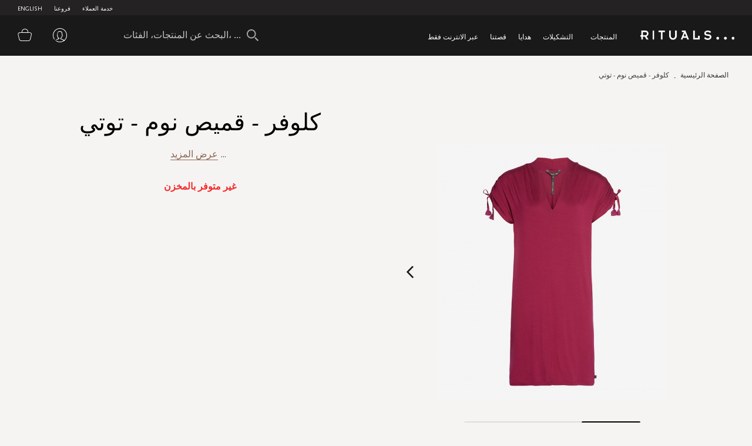

--- FILE ---
content_type: text/html; charset=UTF-8
request_url: https://ar-ae.rituals.com/clover-nightdress-raspberry-rt-1108767-multi.html
body_size: 40742
content:
<!doctype html>
<html lang="ar">
    <head prefix="og: http://ogp.me/ns# fb: http://ogp.me/ns/fb# product: http://ogp.me/ns/product#">
        <script>
    var BASE_URL = 'https://ar-ae.rituals.com/';
    var require = {
        "baseUrl": "https://d2md0qlb7uubdr.cloudfront.net/static/version1752642983/frontend/Rituals/Ar/ar_SA"
    };
</script>
        <meta charset="utf-8"/>
<meta name="description" content="Shop Clover - Nightdress - Raspberry Online. Discover the latest collection from Rituals. Free shipping and returns."/>
<meta name="keywords" content="Rituals"/>
<meta name="robots" content="INDEX,FOLLOW"/>
<meta name="title" content="Rituals | Clover - Nightdress - Raspberry | Rituals"/>
<meta name="viewport" content="width=device-width, initial-scale=1, maximum-scale=1.0, user-scalable=no"/>
<meta name="format-detection" content="telephone=no"/>
<title>Rituals UAE | كلوفر - قميص نوم - توتي</title>
<link  rel="stylesheet" type="text/css"  media="all" href="https://d2md0qlb7uubdr.cloudfront.net/static/version1752642983/_cache/merged/55d5c8fb8951d888fdf16efdc928727e.min.css" />
<link  rel="stylesheet" type="text/css"  media="screen and (min-width: 768px)" href="https://d2md0qlb7uubdr.cloudfront.net/static/version1752642983/frontend/Rituals/Ar/ar_SA/css/styles-l.min.css" />
<link  rel="stylesheet" type="text/css"  media="all" href="https://d2md0qlb7uubdr.cloudfront.net/static/version1752642983/frontend/Rituals/Ar/ar_SA/Ambab_ClubApparel/css/clubapparel.min.css" />
<script  type="text/javascript"  src="https://d2md0qlb7uubdr.cloudfront.net/static/version1752642983/frontend/Rituals/Ar/ar_SA/requirejs/require.min.js"></script>
<script  type="text/javascript"  src="https://d2md0qlb7uubdr.cloudfront.net/static/version1752642983/frontend/Rituals/Ar/ar_SA/requirejs-min-resolver.min.js"></script>
<script  type="text/javascript"  src="https://d2md0qlb7uubdr.cloudfront.net/static/version1752642983/frontend/Rituals/Ar/ar_SA/mage/requirejs/mixins.min.js"></script>
<script  type="text/javascript"  src="https://d2md0qlb7uubdr.cloudfront.net/static/version1752642983/frontend/Rituals/Ar/ar_SA/requirejs-config.min.js"></script>
<script  type="text/javascript"  src="https://d2md0qlb7uubdr.cloudfront.net/static/version1752642983/frontend/Rituals/Ar/ar_SA/mage/polyfill.min.js"></script>
<script  type="text/javascript"  src="https://d2md0qlb7uubdr.cloudfront.net/static/version1752642983/frontend/Rituals/Ar/ar_SA/js/common.min.js"></script>
<script  type="text/javascript"  src="https://d2md0qlb7uubdr.cloudfront.net/static/version1752642983/frontend/Rituals/Ar/ar_SA/js/rituals.min.js"></script>
<script  type="text/javascript"  src="https://d2md0qlb7uubdr.cloudfront.net/static/version1752642983/frontend/Rituals/Ar/ar_SA/Algolia_AlgoliaSearch/internals/common.min.js"></script>
<script  type="text/javascript"  src="https://d2md0qlb7uubdr.cloudfront.net/static/version1752642983/frontend/Rituals/Ar/ar_SA/Algolia_AlgoliaSearch/autocomplete.min.js"></script>
<script  type="text/javascript"  src="https://d2md0qlb7uubdr.cloudfront.net/static/version1752642983/frontend/Rituals/Ar/ar_SA/Ambab_ExtendAlgolia/hooks2.min.js"></script>
<script  type="text/javascript"  src="https://d2md0qlb7uubdr.cloudfront.net/static/version1752642983/frontend/Rituals/Ar/ar_SA/Algolia_AlgoliaSearch/click_conversion_analytics.min.js"></script>
<script  type="text/javascript"  src="https://checkout.tabby.ai/tabby-promo.js"></script>
<link  rel="canonical" href="https://ar-ae.rituals.com/clover-nightdress-raspberry-rt-1108767-multi.html" />
<link  rel="icon" type="image/x-icon" href="https://d2md0qlb7uubdr.cloudfront.net/media/favicon/stores/22/rituals_favicon.ico" />
<link  rel="shortcut icon" type="image/x-icon" href="https://d2md0qlb7uubdr.cloudfront.net/media/favicon/stores/22/rituals_favicon.ico" />
<meta name="facebook-domain-verification" content="mnuuo2hgcbl11hdzis6jgg8y60b6jy" />
<!--<meta name="p:domain_verify" content="FFydMwiVFnipWNyxmrcpJRpjUP3Ou26A"/>-->
<meta name="p:domain_verify" content="IsDPb77VVBB7VmL2z7obB7sfNlr4xN45"/>
<!-- Use of this pixel is subject to the Amazon ad specs and policies at http://www.amazon.com/b/?&node=7253015011 --><script async type='text/javascript'>window.onload = function(){var _pix = document.getElementById('_pix_id_65fb1558-be28-d767-27cc-c2ebe14ed5d5');if (!_pix) { var protocol = '//'; var a = Math.random() * 1000000000000000000; _pix = document.createElement('iframe'); _pix.style.display = 'none'; _pix.setAttribute('src', protocol + 'aax-eu.amazon-adsystem.com/s/iu3?d=generic&ex-fargs=%3Fid%3D65fb1558-be28-d767-27cc-c2ebe14ed5d5%26type%3D18%26m%3D338801&ex-fch=416613&ex-src=https://www.rituals.com/&ex-hargs=v%3D1.0%3Bc%3D579406978356999784%3Bp%3D65FB1558-BE28-D767-27CC-C2EBE14ED5D5' + '&cb=' + a); _pix.setAttribute('id','_pix_id_65fb1558-be28-d767-27cc-c2ebe14ed5d5'); document.body.appendChild(_pix);}}</script><noscript> <img height='1' width='1' border='0' alt='' src='https://aax-eu.amazon-adsystem.com/s/iui3?d=forester-did&ex-fargs=%3Fid%3D65fb1558-be28-d767-27cc-c2ebe14ed5d5%26type%3D18%26m%3D338801&ex-fch=416613&ex-src=https://www.rituals.com/&ex-hargs=v%3D1.0%3Bc%3D579406978356999784%3Bp%3D65FB1558-BE28-D767-27CC-C2EBE14ED5D5' /></noscript>

<style>
    .price-label {
        display: none
    }
</style>
        

<!-- BLOCK magepal_gtm_datalayer --><!-- /BLOCK magepal_gtm_datalayer -->            <!-- GOOGLE TAG MANAGER -->
            <noscript>
                <iframe src="https://www.googletagmanager.com/ns.html?id=GTM-TK75ZHB" height="0" width="0"
                        style="display:none;visibility:hidden"></iframe>
            </noscript>
            <script type="text/x-magento-init">
            {
                "*": {
                    "Magento_GoogleTagManager/js/google-tag-manager": {
                        "isCookieRestrictionModeEnabled": 0,
                        "currentWebsite": 11,
                        "cookieName": "user_allowed_save_cookie",
                        "gtmAccountId": "GTM-TK75ZHB",
                        "storeCurrencyCode": "AED",
                        "ordersData": []                    }
                }
            }
            </script>
            <!-- END GOOGLE TAG MANAGER -->
        

<meta property="og:type" content="product" />
<meta property="og:title" content="&#x0643;&#x0644;&#x0648;&#x0641;&#x0631;&#x20;-&#x20;&#x0642;&#x0645;&#x064A;&#x0635;&#x20;&#x0646;&#x0648;&#x0645;&#x20;-&#x20;&#x062A;&#x0648;&#x062A;&#x064A;" />
<meta property="og:image" content="https://d2md0qlb7uubdr.cloudfront.net/media/catalog/product/cache/6517c62f5899ad6aa0ba23ceb3eeff97/8/7/8719134087673_3.jpg" />
<meta property="og:description" content="Sleep&#x20;-&#x20;Nightdress." />
<meta property="og:url" content="https://ar-ae.rituals.com/clover-nightdress-raspberry-rt-1108767-multi.html" />
<script>
    
	window.algoliaConfig = {"instant":{"enabled":true,"selector":".columns","isAddToCartEnabled":true,"addToCartParams":{"action":"https:\/\/ar-ae.rituals.com\/checkout\/cart\/add\/uenc\/aHR0cHM6Ly9hci1hZS5yaXR1YWxzLmNvbS9jbG92ZXItbmlnaHRkcmVzcy1yYXNwYmVycnktcnQtMTEwODc2Ny1tdWx0aS5odG1s\/","formKey":"WsV4fNWf81AtLUZ3"},"infiniteScrollEnabled":true,"urlTrackedParameters":["query","attribute:*","index"]},"autocomplete":{"enabled":true,"selector":".algolia-search-input","sections":[],"nbOfProductsSuggestions":6,"nbOfCategoriesSuggestions":3,"nbOfQueriesSuggestions":3,"isDebugEnabled":false},"landingPage":{"query":"","configuration":"[]"},"extensionVersion":"1.10.0","applicationId":"02X7U6O3SI","indexName":"rituals_prod_ar_rituals","apiKey":"MjM0ZjRmYWFjNDNkNzkzYjk2NWI1Mzk2YWE1OGJkYWM1ZDAwZDU0OWZkNzc3MmQ3ZWU3MWRkMDdlNjA2Y2UxZXRhZ0ZpbHRlcnM9","facets":[{"attribute":"categories_without_path","type":"disjunctive","label":"\u062a\u0633\u0648\u0642 \u062d\u0633\u0628 \u0627\u0644\u0645\u0646\u062a\u062c","searchable":"2","create_rule":"2"},{"attribute":"categories","type":"conjunctive","label":"\u0641\u0626\u0629 \u0627\u0644\u0645\u0646\u062a\u062c","searchable":"1","create_rule":"2"},{"attribute":"price","type":"slider","label":"\u0627\u0644\u0646\u0637\u0627\u0642 \u0627\u0644\u0633\u0639\u0631\u064a","searchable":"2","create_rule":"2"}],"areCategoriesInFacets":true,"hitsPerPage":60,"sortingIndices":[{"attribute":"price","sort":"asc","sortLabel":"\u0627\u0644\u0633\u0639\u0631 \u0627\u0644\u0627\u0642\u0644 \u0623\u0648\u0644\u064b\u0627","name":"rituals_prod_ar_rituals_products_price_default_asc","label":"\u0627\u0644\u0633\u0639\u0631 \u0627\u0644\u0627\u0642\u0644 \u0623\u0648\u0644\u064b\u0627","ranking":["asc(price.AED.default)","typo","geo","words","filters","proximity","attribute","exact","custom"]},{"attribute":"price","sort":"desc","sortLabel":"\u0627\u0644\u0633\u0639\u0631 \u0627\u0644\u0627\u0639\u0644\u0649 \u0623\u0648\u0644\u064b\u0627","name":"rituals_prod_ar_rituals_products_price_default_desc","label":"\u0627\u0644\u0633\u0639\u0631 \u0627\u0644\u0627\u0639\u0644\u0649 \u0623\u0648\u0644\u064b\u0627","ranking":["desc(price.AED.default)","typo","geo","words","filters","proximity","attribute","exact","custom"]},{"attribute":"discount","sort":"desc","sortLabel":"\u0627\u0643\u0628\u0631 \u062a\u062e\u0641\u064a\u0636\u0627\u062a","name":"rituals_prod_ar_rituals_products_discount_desc","label":"\u0627\u0643\u0628\u0631 \u062a\u062e\u0641\u064a\u0636\u0627\u062a","ranking":["desc(discount)","typo","geo","words","filters","proximity","attribute","exact","custom"]},{"attribute":"name","sort":"asc","sortLabel":"\u0627\u0633\u0645 \u0627\u0644\u0645\u0646\u062a\u062c","name":"rituals_prod_ar_rituals_products_name_asc","label":"\u0627\u0633\u0645 \u0627\u0644\u0645\u0646\u062a\u062c","ranking":["asc(name)","typo","geo","words","filters","proximity","attribute","exact","custom"]}],"isSearchPage":false,"isCategoryPage":false,"isLandingPage":false,"removeBranding":true,"productId":"1744267","priceKey":".AED.default","currencyCode":"AED","currencySymbol":"AED ","priceFormat":{"pattern":"AED %s","precision":0,"requiredPrecision":0,"decimalSymbol":"\u066b","groupSymbol":"\u066c","groupLength":3,"integerRequired":1},"maxValuesPerFacet":300,"autofocus":true,"request":{"query":"","refinementKey":"","refinementValue":"","categoryId":"","landingPageId":"","path":"","level":""},"showCatsNotIncludedInNavigation":true,"showSuggestionsOnNoResultsPage":false,"baseUrl":"https:\/\/ar-ae.rituals.com","popularQueries":[],"useAdaptiveImage":false,"urls":{"logo":"https:\/\/d2md0qlb7uubdr.cloudfront.net\/static\/version1752642983\/frontend\/Rituals\/Ar\/ar_SA\/Algolia_AlgoliaSearch\/images\/search-by-algolia.svg"},"ccAnalytics":{"ISSelector":".ais-hits--item a.result, .ais-infinite-hits--item a.result","conversionAnalyticsMode":"place_order","addToCartSelector":".action.primary.tocart","orderedProductIds":[]},"analytics":{"enabled":true,"delay":"3000","triggerOnUiInteraction":"1","pushInitialSearch":"0"},"now":1768694400,"translations":{"to":"\u0625\u0644\u0649","or":"\u0623\u0648","go":"\u062a\u0627\u0628\u0639","popularQueries":"\u064a\u0645\u0643\u0646\u0643 \u062a\u062c\u0631\u0628\u0629 \u0623\u062d\u062f \u0627\u0633\u062a\u0639\u0644\u0627\u0645\u0627\u062a \u0627\u0644\u0628\u062d\u062b \u0627\u0644\u0634\u0627\u0626\u0639\u0629","seeAll":"\u0631\u0624\u064a\u0629 \u062c\u0645\u064a\u0639 \u0627\u0644\u0645\u0646\u062a\u062c\u0627\u062a","allDepartments":"\u062c\u0645\u064a\u0639 \u0627\u0644\u0623\u0642\u0633\u0627\u0645","seeIn":"\u062a\u0635\u0641\u062d \u0627\u0644\u0645\u0646\u062a\u062c\u0627\u062a \u0641\u064a","orIn":"\u0623\u0648 \u0641\u064a","noProducts":"\u0644\u0627 \u062a\u0648\u062c\u062f \u0645\u0646\u062a\u062c\u0627\u062a \u0644\u0644\u0625\u0633\u062a\u0639\u0644\u0627\u0645","noResults":"\u0644\u0627 \u062a\u0648\u062c\u062f \u0646\u062a\u0627\u0626\u062c","refine":"\u0625\u0639\u0627\u062f\u0629 \u062a\u0639\u064a\u064a\u0646","selectedFilters":"\u0641\u0644\u0627\u062a\u0631 \u0645\u062e\u062a\u0627\u0631\u0629","clearAll":"\u0627\u0645\u0633\u062d \u0627\u0644\u0643\u0644","previousPage":"\u0627\u0644\u0635\u0641\u062d\u0629 \u0627\u0644\u0633\u0627\u0628\u0642\u0629","nextPage":"\u0627\u0644\u0635\u0641\u062d\u0629 \u0627\u0644\u062a\u0627\u0644\u064a\u0629","searchFor":"\u0627\u0644\u0628\u062d\u062b \u0639\u0646 \u0627\u0644\u0645\u0646\u062a\u062c\u0627\u062a","relevance":"\u0627\u0644\u0635\u0644\u0629","categories":"\u0627\u0644\u0641\u0626\u0627\u062a","products":"\u0645\u0646\u062a\u062c\u0627\u062a","searchBy":"\u0627\u0644\u0628\u062d\u062b \u0639\u0646 \u0637\u0631\u064a\u0642","searchForFacetValuesPlaceholder":"\u0627\u0644\u0628\u062d\u062b \u0639\u0646 \u0627\u0644\u0645\u0632\u064a\u062f ...","showMore":"\u0639\u0631\u0636 \u0627\u0644\u0645\u0632\u064a\u062f \u0645\u0646 \u0627\u0644\u0645\u0646\u062a\u062c\u0627\u062a"},"is_sales_category":0,"discount":0};
</script>

<!--[if lte IE 9]>
<script>
    document.addEventListener("DOMContentLoaded", function() {
        algoliaBundle.$(function () {
            window.algoliaConfig.autofocus = false;
        });
    });
</script>
<![endif]-->
    </head>
    <body data-container="body" data-mage-init='{"loaderAjax": {}, "loader": { "icon": "https://d2md0qlb7uubdr.cloudfront.net/static/version1752642983/frontend/Rituals/Ar/ar_SA/images/loader-2.gif"}}' itemtype="http://schema.org/Product" itemscope="itemscope" class="page-product-configurable catalog-product-view product-clover-nightdress-raspberry-rt-1108767-multi page-layout-1column">
        <script type="text/x-magento-init">
    {
        "*": {
            "Magento_PageBuilder/js/widget-initializer": {
                "config": {"[data-content-type=\"slider\"][data-appearance=\"default\"]":{"Magento_PageBuilder\/js\/content-type\/slider\/appearance\/default\/widget":"{}"},"[data-content-type=\"map\"]":{"Magento_PageBuilder\/js\/content-type\/map\/appearance\/default\/widget":"{}"},"[data-content-type=\"row\"]":{"Magento_PageBuilder\/js\/content-type\/row\/appearance\/default\/widget":"{}"},"[data-content-type=\"tabs\"]":{"Magento_PageBuilder\/js\/content-type\/tabs\/appearance\/default\/widget":"{}"},"[data-content-type=\"slide\"]":{"Magento_PageBuilder\/js\/widget\/show-on-hover":{"buttonSelector":".pagebuilder-slide-button","showOverlay":"hover","dataRole":"slide"}},"[data-content-type=\"banner\"]":{"Magento_PageBuilder\/js\/widget\/show-on-hover":{"buttonSelector":".pagebuilder-banner-button","showOverlay":"hover","dataRole":"banner"}},"[data-content-type=\"buttons\"]":{"Magento_PageBuilder\/js\/content-type\/buttons\/appearance\/inline\/widget":"{}"}}            }
        }
    }
</script>
    <script>
        require.config({
            deps: [
                'jquery',
                'mage/translate',
                'jquery/jquery-storageapi'
            ],
            callback: function ($) {
                'use strict';

                var dependencies = [],
                    versionObj;

                $.initNamespaceStorage('mage-translation-storage');
                $.initNamespaceStorage('mage-translation-file-version');
                versionObj = $.localStorage.get('mage-translation-file-version');

                
                if (versionObj.version !== 'cca0b748e8d348b5427f0e8eb26b23e8070da7d8') {
                    dependencies.push(
                        'text!js-translation.json'
                    );

                }

                require.config({
                    deps: dependencies,
                    callback: function (string) {
                        if (typeof string === 'string') {
                            $.mage.translate.add(JSON.parse(string));
                            $.localStorage.set('mage-translation-storage', string);
                            $.localStorage.set(
                                'mage-translation-file-version',
                                {
                                    version: 'cca0b748e8d348b5427f0e8eb26b23e8070da7d8'
                                }
                            );
                        } else {
                            $.mage.translate.add($.localStorage.get('mage-translation-storage'));
                        }
                    }
                });
            }
        });
    </script>

<script type="text/x-magento-init">
    {
        "*": {
            "mage/cookies": {
                "expires": null,
                "path": "/",
                "domain": ".rituals.com",
                "secure": false,
                "lifetime": "63076000"
            }
        }
    }
</script>
    <noscript>
        <div class="message global noscript">
            <div class="content">
                <p>
                    <strong>JavaScript seems to be disabled in your browser.</strong>
                    <span>For the best experience on our site, be sure to turn on Javascript in your browser.</span>
                </p>
            </div>
        </div>
    </noscript>

<script>
    require.config({
        map: {
            '*': {
                wysiwygAdapter: 'mage/adminhtml/wysiwyg/tiny_mce/tinymce4Adapter'
            }
        }
    });
</script>
<script>
    require.config({
        paths: {
            googleMaps: 'https\u003A\u002F\u002Fmaps.googleapis.com\u002Fmaps\u002Fapi\u002Fjs\u003Fv\u003D3\u0026key\u003D'
        },
        config: {
            'Magento_PageBuilder/js/utils/map': {
                style: ''
            },
            'Magento_PageBuilder/js/content-type/map/preview': {
                apiKey: '',
                apiKeyErrorMessage: 'You\u0020must\u0020provide\u0020a\u0020valid\u0020\u003Ca\u0020href\u003D\u0027https\u003A\u002F\u002Far\u002Dae.rituals.com\u002Fadminhtml\u002Fsystem_config\u002Fedit\u002Fsection\u002Fcms\u002F\u0023cms_pagebuilder\u0027\u0020target\u003D\u0027_blank\u0027\u003EGoogle\u0020Maps\u0020API\u0020key\u003C\u002Fa\u003E\u0020to\u0020use\u0020a\u0020map.'
            },
            'Magento_PageBuilder/js/form/element/map': {
                apiKey: '',
                apiKeyErrorMessage: 'You\u0020must\u0020provide\u0020a\u0020valid\u0020\u003Ca\u0020href\u003D\u0027https\u003A\u002F\u002Far\u002Dae.rituals.com\u002Fadminhtml\u002Fsystem_config\u002Fedit\u002Fsection\u002Fcms\u002F\u0023cms_pagebuilder\u0027\u0020target\u003D\u0027_blank\u0027\u003EGoogle\u0020Maps\u0020API\u0020key\u003C\u002Fa\u003E\u0020to\u0020use\u0020a\u0020map.'
            },
        }
    });
</script>

<script>
    require.config({
        shim: {
            'Magento_PageBuilder/js/utils/map': {
                deps: ['googleMaps']
            }
        }
    });
</script>

<script type="text/x-magento-init">
    {
        "*": {
            "Magento_GoogleTagManager/js/google-tag-manager-cart": {
                "blockNames": ["category.products.list","product.info.upsell","catalog.product.related","checkout.cart.crosssell","search_result_list"],
                "cookieAddToCart": "add_to_cart",
                "cookieRemoveFromCart": "remove_from_cart"
            }
        }
    }
</script>
<div class="page-wrapper"><header class="page-header header js-header"><div class="panel wrapper header--top-bar js-header-top-bar"><div class="panel header inner-wrapper"><ul class="menu-top">
	                                            <li class="view-english menu-top--item">
                <a href="https://en-ae.rituals.com/clover-nightdress-raspberry-rt-1108767-multi.html">English</a>
            </li>
            
<script type="text/javascript">
require([
    'jquery'
], function(jQuery){
    jQuery(document).ready(function(){
        var storeCode = "ar_rituals";
        if (storeCode.indexOf('_') > -1){
            storeCode = storeCode.replace('_', '-');
        }
        console.log('storeCode '+storeCode);
        jQuery('body').addClass(storeCode);
    });
});
</script>	<li class="menu-top--item">
		<a href="/storelocator">فروعنا</a>
	</li>
	<li class="menu-top--item">
		<a href="/rituals-faqs">خدمة العملاء</a>
	</li>
</ul></div></div><div class="header content header--content navigation js-navigation"><div class="navigation-toggle js-navigation-toggle" aria-hidden="true" hidden="hidden">
    <!-- <span class="sr-only">Toggle device navigation</span> -->
    <span class="toggle-nav-bar">
    </span>
</div><nav class="navigation-row-inner"><div data-content-type="row" data-appearance="contained" data-element="main"><div data-enable-parallax="0" data-parallax-speed="0.5" data-background-images="{}" data-element="inner" style="justify-content: flex-start; display: flex; flex-direction: column; background-position: left top; background-size: cover; background-repeat: no-repeat; background-attachment: scroll; border-style: none; border-width: 1px; border-radius: 0px; margin: 0px; padding: 0px;"><div data-content-type="html" data-appearance="default" data-element="main" style="border-style: none; border-width: 1px; border-radius: 0px; margin: 0px; padding: 0px;" data-decoded="true"><div class="inner-wrapper nav-inner-wrapper">
    <ul class="navigation-main js-main-navigation">
        <li class="nav-main-item js-navigation-item" aria-haspopup="true"><a class="nav-main-item-link"
                href="https://ar-ae.rituals.com/products.html"> المنتجات </a>
            <div class="navigation-dropdown " aria-hidden="true">
                <div class="inner-wrapper">
                    <div class="nav-inner-narrow-col ">
                        <div id="right_4" class="list-holder " style="max-height: none;" tabindex="0">
                            <div id="right_4_container" class="menu-holder " dir="ltr"
                                style="position: relative; top: 0; left: 0;">
                                <ul class="nav-inner-subnav js-navigation-sub">
                                    <li class="nav-second-level nav-second-level-products active"><a class="nav-second-link" tabindex="-1" href="https://ar-ae.rituals.com/products/new.html" aria-expanded="false"> جديد </a>
                                        <div class="nav-second-details " aria-hidden="true">
                                            <div class="nav-second-details-header"><a class="nav-second-link-back "
                                                    tabindex="-1"> المنتجات </a> <span class="nav-second-title"> جديد
                                                </span> <a class="nav-second-link-all" tabindex="-1"
                                                    href="https://ar-ae.rituals.com/products/new.html"> تسوق
                                                    الكل </a></div>
                                            <div class="nav-third-level-wrap width100">
                                                <div id="right_5" class="list-holder " style="max-height: none;" tabindex="0">
                                                    <div id="right_5_container" class="menu-holder " dir="ltr" style="position: relative; top: 0; left: 0;">
                                                        <ul class="nav-third-level theme-1-height">
                                                            <!-- <li><a class="nav-third-category-title" tabindex="-1" href="https://ar-ae.rituals.com/collections/story-yozakura.html">ذا ريتوال أوف يوزاكورا</a></li> -->
                                                            <li><a class="nav-third-category-title" tabindex="-1" href="https://ar-ae.rituals.com/products/at-home/home-fragrance.html">معطر للمنزل</a></li>
                                                            <li><a class="nav-third-category-title" tabindex="-1" href="https://ar-ae.rituals.com/collections/story-sakura.html">ذا ريتوال أوف ساكورا</a></li>
                                                            <li><a class="nav-third-category-title" tabindex="-1" href="https://ar-ae.rituals.com/products/perfume.html">عطر</a></li>
                                                            <!-- <li><a class="nav-third-category-title" tabindex="-1" href="https://ar-ae.rituals.com/garden-of-happiness-gift-set-rt-1117687-multi.html">طقم هدايا غاردن أوف هابينيس</a></li> -->
                                                            <li><a class="nav-third-category-title" tabindex="-1" href="https://ar-ae.rituals.com/products/body/body-care.html">العناية بالجسم</a></li>
                                                            <li><a class="nav-third-category-title" tabindex="-1" href="https://ar-ae.rituals.com/collections/story-namaste.html">ذا ريتوال أوف ناماستي</a></li>
                                                            <li><a class="nav-third-category-title" tabindex="-1" href="https://ar-ae.rituals.com/products/body/hand-foot-care.html">العناية باليدين والقدمين</a></li>
                                                            <li><a class="nav-third-category-title" tabindex="-1" href="https://ar-ae.rituals.com/collections/homme-collection.html">أوف هابينيس</a></li>
                                                            <li><a class="nav-third-category-title" tabindex="-1" href="https://ar-ae.rituals.com/gifts/gift-sets.html">هدايا</a></li>
                                                        </ul>
                                                    </div>
                                                </div>
                                            </div>
                                        </div>
                                    </li>
                                    <li class="nav-second-level nav-second-level-products "><a class="nav-second-link"
                                            tabindex="-1" href="https://ar-ae.rituals.com/products/body.html"
                                            aria-expanded="true"> الجسم </a>
                                        <div class="nav-second-details " aria-hidden="false">
                                            <div class="nav-second-details-header"><a class="nav-second-link-back "
                                                    tabindex="-1"> المنتجات </a> <span class="nav-second-title"> الجسم
                                                </span> <a class="nav-second-link-all" tabindex="-1"
                                                    href="https://ar-ae.rituals.com/products/body.html"> تسوق
                                                    الكل </a></div>
                                            <div class="nav-third-level-wrap ">
                                                <div id="right_7" class="list-holder " style="max-height: none;"
                                                    tabindex="0">
                                                    <div id="right_7_container" class="menu-holder " dir="ltr"
                                                        style="position: relative; top: 0; left: 0;">
                                                        <ul class="nav-third-level ">
                                                            <li><a class="nav-third-category-title" tabindex="-1"
                                                                    href="https://ar-ae.rituals.com/products/body/shower-bath.html">
                                                                    الدش والإستحمام </a> <br>
                                                                <ul>
                                                                    <li><a class="" tabindex="-1"
                                                                            href="https://ar-ae.rituals.com/products/body/shower-bath/scrub.html">
                                                                            تقشير </a></li>
                                                                    <li><a class="" tabindex="-1"
                                                                            href="https://ar-ae.rituals.com/products/body/shower-bath/shower-foam.html">
                                                                            رغوة إستحمام </a></li>
                                                                    <li><a class="" tabindex="-1"
                                                                            href="https://ar-ae.rituals.com/products/body/shower-bath/shower-oil.html">
                                                                            زيت الإستحمام </a></li>
                                                                </ul>
                                                            </li>
                                                            <li><a class="nav-third-category-title" tabindex="-1"
                                                                    href="https://ar-ae.rituals.com/products/body/hair-care.html">
                                                                    العناية بالشعر </a> <br>
                                                                <ul>
                                                                    <li><a class="" tabindex="-1"
                                                                            href="https://ar-ae.rituals.com/products/body/hair-care/conditioner.html">
                                                                            بلسم الشعر </a></li>
                                                                    <li><a class="" tabindex="-1"
                                                                            href="https://ar-ae.rituals.com/products/body/hair-care/shampoo.html">
                                                                            شامبو </a></li>
                                                                </ul>
                                                            </li>
                                                            <li><a class="nav-third-category-title" tabindex="-1"
                                                                    href="https://ar-ae.rituals.com/products/body/body-care.html">
                                                                    العناية بالجسم </a> <br>
                                                                <ul>
                                                                    <li><a class="" tabindex="-1"
                                                                            href="https://ar-ae.rituals.com/products/body/body-care/body-cream.html">
                                                                            كريم للجسم </a></li>
                                                                    <li><a class="" tabindex="-1"
                                                                            href="https://ar-ae.rituals.com/products/body/body-care/body-mist.html">
                                                                            معطر للجسم </a></li>
                                                                    <li><a class="" tabindex="-1"
                                                                            href="https://ar-ae.rituals.com/products/body/body-care/body-oil.html">
                                                                            زيت للجسم </a></li>
                                                                    <li><a class="" tabindex="-1"
                                                                            href="https://ar-ae.rituals.com/products/body/body-care/deodorant.html">
                                                                            مزيل عرق </a></li>
                                                                    <li><a class="" tabindex="-1"
                                                                            href="https://ar-ae.rituals.com/products/body/body-care/sun-care.html">
                                                                            واقي شمس </a></li>
                                                                </ul>
                                                            </li>
                                                            <li><a class="nav-third-category-title" tabindex="-1"
                                                                    href="https://ar-ae.rituals.com/products/body/hand-foot-care.html">
                                                                    العناية باليدين والقدمين </a> <br>
                                                                <ul>
                                                                    <li><a class="" tabindex="-1"
                                                                            href="https://ar-ae.rituals.com/products/body/hand-foot-care/hand-balm.html">
                                                                            مرطب اليدين </a></li>
                                                                    <li><a class="" tabindex="-1"
                                                                            href="https://ar-ae.rituals.com/products/at-home/kitchen-essentials/hand-wash.html">
                                                                            غسول اليدين </a></li>
                                                                    <!-- <li><a class="" tabindex="-1"
                    href="https://ar-ae.rituals.com/products/body/hand-foot-care/foot-cream.html">
                كريم القدمين </a></li> -->
                                                                </ul>
                                                            </li>
                                                        </ul>
                                                    </div>
                                                </div>
                                            </div>
                                        </div>
                                    </li>
                                    <li class="nav-second-level nav-second-level-products "><a class="nav-second-link"
                                            tabindex="-1"
                                            href="https://ar-ae.rituals.com/products/at-home.html"
                                            aria-expanded="false"> للمنزل </a>
                                        <div class="nav-second-details " aria-hidden="true">
                                            <div class="nav-second-details-header"><a class="nav-second-link-back "
                                                    tabindex="-1"> المنتجات </a> <span class="nav-second-title"> للمنزل
                                                </span> <a class="nav-second-link-all" tabindex="-1"
                                                    href="https://ar-ae.rituals.com/products/at-home.html">
                                                    تسوق الكل </a></div>
                                            <div class="nav-third-level-wrap ">
                                                <div id="right_9" class="list-holder " style="max-height: none;"
                                                    tabindex="0">
                                                    <div id="right_9_container" class="menu-holder " dir="ltr"
                                                        style="position: relative; top: 0; left: 0;">
                                                        <ul class="nav-third-level ">
                                                            <li><a class="nav-third-category-title" tabindex="-1"
                                                                    href="https://ar-ae.rituals.com/products/at-home/home-fragrance.html">
                                                                    معطر للمنزل </a> <br>
                                                                <ul>
                                                                    <li><a class="" tabindex="-1"
                                                                            href="https://ar-ae.rituals.com/products/at-home/home-fragrance/fragrance-sticks.html">
                                                                            عيدان معطرة </a></li>
                                                                    <li><a class="" tabindex="-1"
                                                                            href="https://ar-ae.rituals.com/products/at-home/home-fragrance/scented-candles.html">
                                                                            شموع معطرة </a></li>
                                                                    <li><a class="" tabindex="-1"
                                                                            href="https://ar-ae.rituals.com/products/at-home/home-fragrance/home-perfume.html">
                                                                            عطر للمنزل </a></li>
                                                                </ul>
                                                            </li>
                                                            <li><a class="nav-third-category-title" tabindex="-1"
                                                                    href="https://ar-ae.rituals.com/products/at-home/kitchen-essentials.html">
                                                                    مستلزمات المطبخ </a> <br>
                                                                <ul>
                                                                    <li><a class="" tabindex="-1"
                                                                            href="https://ar-ae.rituals.com/products/at-home/kitchen-essentials/hand-wash.html">
                                                                            غسول اليدين </a></li>
                                                                    <li><a class="" tabindex="-1"
                                                                            href="https://ar-ae.rituals.com/products/at-home/kitchen-essentials/hand-balm.html">
                                                                            مرطب اليدين </a></li>
                                                                    <li><a class="" tabindex="-1"
                                                                            href="https://ar-ae.rituals.com/products/at-home/kitchen-essentials/tea.html">
                                                                            شاي </a></li>
                                                                </ul>
                                                            </li>
                                                            <!-- <li><a class="nav-third-category-title" tabindex="-1"
    href="https://ar-ae.rituals.com/products/at-home/bathroom-essentials.html">
    مستلزمات الحمام </a> <br>
    <ul>
    <li><a class="" tabindex="-1"
    href="https://ar-ae.rituals.com/products/at-home/bathroom-essentials/bathrobes.html"> </a></li>
    </ul>
    </li> -->
                                                            <li><a class="nav-third-category-title" tabindex="-1"
                                                                    href="https://ar-ae.rituals.com/products/perfume/car-perfume.html">
                                                                    عطر السيارة </a></li>
                                                        </ul>
                                                    </div>
                                                </div>
                                            </div>
                                        </div>
                                    </li>
                                    <li class="nav-second-level nav-second-level-products "><a class="nav-second-link"
                                            tabindex="-1"
                                            href="https://ar-ae.rituals.com/products/skincare.html"
                                            aria-expanded="false"> العناية بالبشرة </a>
                                        <div class="nav-second-details " aria-hidden="true">
                                            <div class="nav-second-details-header"><a class="nav-second-link-back "
                                                    tabindex="-1"> المنتجات </a> <span class="nav-second-title">
                                                    العناية بالبشرة </span> <a class="nav-second-link-all" tabindex="-1"
                                                    href="https://ar-ae.rituals.com/products/skincare.html">
                                                    تسوق الكل </a></div>
                                            <div class="nav-third-level-wrap ">
                                                <div id="right_11" class="list-holder" style="max-height: none;"
                                                    tabindex="0">
                                                    <div id="right_11_container" class="menu-holder " dir="ltr"
                                                        style="position: relative; top: 0; left: 0;">
                                                        <ul class="nav-third-level ">
                                                            <li><a class="nav-third-category-title" tabindex="-1"
                                                                    href="https://ar-ae.rituals.com/products/skincare/women.html">
                                                                    النساء
                                                                </a> <br>
                                                                <ul>
                                                                    <li><a class="" tabindex="-1"
                                                                            href="https://ar-ae.rituals.com/products/skincare/women/serum-ampoules.html">
                                                                            المصل والأمبولات </a></li>
                                                                    <li><a class="" tabindex="-1"
                                                                            href="https://ar-ae.rituals.com/products/skincare/women/face-mask.html">
                                                                            قناع الوجه </a></li>
                                                                    <li><a class="" tabindex="-1"
                                                                            href="https://ar-ae.rituals.com/products/skincare/women/day-cream.html">
                                                                            كريم نهاري </a></li>
                                                                    <li><a class="" tabindex="-1"
                                                                            href="https://ar-ae.rituals.com/products/skincare/women/night-cream.html">
                                                                            كريم ليلي </a></li>
                                                                    <li><a class="" tabindex="-1"
                                                                            href="https://ar-ae.rituals.com/products/skincare/women/cleanser.html">
                                                                            منظف </a></li>
                                                                    <li><a class="" tabindex="-1"
                                                                            href="https://ar-ae.rituals.com/products/body/body-care/sun-care.html">
                                                                            واقي شمس </a></li>
                                                                </ul>
                                                            </li>
                                                            <li><a class="nav-third-category-title" tabindex="-1"
                                                                    href="https://ar-ae.rituals.com/products/skincare/men.html">
                                                                    الرجال
                                                                </a> <br>
                                                                <ul>
                                                                    <li><a class="" tabindex="-1"
                                                                            href="https://ar-ae.rituals.com/products/skincare/men/skin-care.html">
                                                                            العناية بالبشرة </a></li>
                                                                    <li><a class="" tabindex="-1"
                                                                            href="https://ar-ae.rituals.com/products/skincare/men/shaving.html">
                                                                            الحلاقة </a></li>
                                                                </ul>
                                                            </li>
                                                        </ul>
                                                    </div>
                                                </div>
                                            </div>
                                        </div>
                                    </li>
                                    <li class="nav-second-level nav-second-level-products "><a class="nav-second-link"
                                            tabindex="-1"
                                            href="https://ar-ae.rituals.com/gifts/gift-sets.html"
                                            aria-expanded="false"> هدايا </a>
                                        <div class="nav-second-details " aria-hidden="true">
                                            <div class="nav-second-details-header"><a class="nav-second-link-back "
                                                    tabindex="-1"> المنتجات </a> <span class="nav-second-title"> هدايا
                                                </span> <a class="nav-second-link-all" tabindex="-1"
                                                    href="https://ar-ae.rituals.com/gifts/gift-sets.html">
                                                    تسوق الكل </a></div>
                                            <div class="nav-third-level-wrap ">
                                                <div id="right_13" class="list-holder " style="max-height: none;"
                                                    tabindex="0">
                                                    <div id="right_13_container" class="menu-holder " dir="ltr"
                                                        style="position: relative; top: 0; left: 0;">
                                                        <ul class="nav-third-level ">
                                                            <li><a class="nav-third-category-title" tabindex="-1"
                                                                    href="https://ar-ae.rituals.com/gifts/gift-sets.html">
                                                                    طقم هدايا </a>
                                                            </li>
                                                        </ul>
                                                    </div>
                                                </div>
                                            </div>
                                        </div>
                                    </li>
                                    <li class="nav-second-level nav-second-level-products "><a class="nav-second-link"
                                            tabindex="-1"
                                            href="https://ar-ae.rituals.com/products/perfume.html"
                                            aria-expanded="false"> عطر </a>
                                        <div class="nav-second-details " aria-hidden="true">
                                            <div class="nav-second-details-header"><a class="nav-second-link-back "
                                                    tabindex="-1"> المنتجات </a> <span class="nav-second-title"> عطر
                                                </span> <a class="nav-second-link-all" tabindex="-1"
                                                    href="https://ar-ae.rituals.com/products/perfume.html">
                                                    تسوق الكل </a></div>
                                            <div class="nav-third-level-wrap ">
                                                <div id="right_15" class="list-holder " style="max-height: none;"
                                                    tabindex="0">
                                                    <div id="right_15_container" class="menu-holder " dir="ltr"
                                                        style="position: relative; top: 0; left: 0;">
                                                        <ul class="nav-third-level ">
                                                            <li><a class="nav-third-category-title" tabindex="-1"
                                                                    href="https://ar-ae.rituals.com/products/perfume/women.html">
                                                                    النساء
                                                                </a></li>
                                                            <li><a class="nav-third-category-title" tabindex="-1"
                                                                    href="https://ar-ae.rituals.com/products/perfume/men.html">
                                                                    الرجال
                                                                </a></li>
                                                            <li><a class="nav-third-category-title" tabindex="-1"
                                                                    href="https://ar-ae.rituals.com/products/perfume/car-perfume.html">
                                                                    عطر السيارة </a></li>
                                                        </ul>
                                                    </div>
                                                </div>
                                            </div>
                                        </div>
                                    </li>
                                    <!-- <li class="nav-second-level nav-second-level-products"><a class="nav-second-link"
    tabindex="-1"
    href="https://ar-ae.rituals.com/products/make-up.html"
    aria-expanded="false"> مكياج </a>
    <div class="nav-second-details " aria-hidden="true">
    <div class="nav-second-details-header"><a class="nav-second-link-back "
    tabindex="-1"> المنتجات </a> <span class="nav-second-title"> مكياج
    </span> <a class="nav-second-link-all" tabindex="-1"
    href="https://ar-ae.rituals.com/products/make-up.html"> تسوق الكل </a></div>
    <div class="nav-third-level-wrap ">
    <div id="right_17" class="list-holder " style="max-height: none;"
    tabindex="0">
    <div id="right_17_container" class="menu-holder " dir="ltr"
    style="position: relative; top: 0; left: 0;">
    <ul class="nav-third-level ">
    <li><a class="nav-third-category-title" tabindex="-1"
        href="https://ar-ae.rituals.com/products/make-up/face.html"> الوجه
    </a> <br>
    <ul>
        <li><a class="" tabindex="-1"
            href="https://ar-ae.rituals.com/products/make-up/face/foundation.html">
        كريم أساس </a></li>
        <li><a class="" tabindex="-1"
            href="https://ar-ae.rituals.com/products/make-up/face/foundation/highlighter-concealer.html">
        هايلايتر وخافي العيوب </a></li>
        <li><a class="" tabindex="-1"
            href="https://ar-ae.rituals.com/products/make-up/face/foundation/cleanser.html">
        منظف </a></li>
    </ul>
    </li>
    <li><a class="nav-third-category-title" tabindex="-1"
    href="https://ar-ae.rituals.com/products/make-up/eyes.html"> العيون
    </a> <br>
    <ul>
    <li><a class="" tabindex="-1"
        href="https://ar-ae.rituals.com/products/make-up/eyes/eye-shadow.html">
    ظلال العيون </a></li>
    <li><a class="" tabindex="-1"
        href="https://ar-ae.rituals.com/products/make-up/eyes/mascara.html">
    ماسكارا </a></li>
    </ul>
    </li>
    <li><a class="nav-third-category-title" tabindex="-1"
    href="https://ar-ae.rituals.com/products/make-up/lips.html"> الشفاه
    </a> <br>
    <ul>
    <li><a class="" tabindex="-1"
    href="https://ar-ae.rituals.com/products/make-up/lips/lip-care.html">
    العناية بالشفاه </a></li>
    <li><a class="" tabindex="-1"
    href="https://ar-ae.rituals.com/products/make-up/lips/lipstick.html">
    أحمر الشفاه </a></li>
    <li><a class="" tabindex="-1"
    href="https://ar-ae.rituals.com/products/make-up/lips/lip-gloss.html">
    ملمع شفاه </a></li>
    </ul>
    </li>
    <li><a class="nav-third-category-title" tabindex="-1"
    href="https://ar-ae.rituals.com/products/make-up/nails.html"> الأظافر
    </a> <br>
    <ul>
    <li><a class="" tabindex="-1"
    href="https://ar-ae.rituals.com/products/make-up/nails/nail-polish.html">
    طلاء الأظافر </a></li>
    </ul>
    </li>
    <li><a class="nav-third-category-title" tabindex="-1"
    href="https://ar-ae.rituals.com/products/make-up/accessories.html">
    إكسسوارات </a></li>
    </ul>
    </div>
    </div>
    </div>
    </div>
    </li> -->
                                    <!-- <li class="nav-second-level nav-second-level-products "><a class="nav-second-link"
    tabindex="-1"
    href="https://ar-ae.rituals.com/products/baby-mom.html"
    aria-expanded="false"> الأم والطفل </a>
    <div class="nav-second-details " aria-hidden="true">
    <div class="nav-second-details-header"><a class="nav-second-link-back "
    tabindex="-1"> المنتجات </a> <span class="nav-second-title"> الأم والطفل </span> <a class="nav-second-link-all" tabindex="-1"
    href="https://ar-ae.rituals.com/products/baby-mom.html"> تسوق الكل </a></div>
    <div class="nav-third-level-wrap ">
    <div id="right_19" class="list-holder " style="max-height: none;"
    tabindex="0">
    <div id="right_19_container" class="menu-holder " dir="ltr"
    style="position: relative; top: 0; left: 0;">
    <ul class="nav-third-level ">
    <li class="shop-all-cat-link" aria-hidden="true"><a
        tabindex="-1"
        href="https://ar-ae.rituals.com/products/baby-mom.html"> عرض جميع منتجات الطفل والأم </a></li>
    </ul>
    </div>
    </div>
    </div>
    </div>
    </li> -->
                                    <li class="nav-second-level nav-second-level-products "><a class="nav-second-link"
                                            tabindex="-1"
                                            href="https://ar-ae.rituals.com/products/travel.html"
                                            aria-expanded="false"> السفر </a>
                                        <div class="nav-second-details " aria-hidden="true">
                                            <div class="nav-second-details-header"><a class="nav-second-link-back "
                                                    tabindex="-1"> المنتجات </a> <span class="nav-second-title"> السفر
                                                </span> <a class="nav-second-link-all" tabindex="-1"
                                                    href="https://ar-ae.rituals.com/products/travel.html">
                                                    تسوق الكل </a></div>
                                            <div class="nav-third-level-wrap ">
                                                <div id="right_21" class="list-holder" style="max-height: none;"
                                                    tabindex="0">
                                                    <div id="right_21_container" class="menu-holder " dir="ltr"
                                                        style="position: relative; top: 0; left: 0;">
                                                        <ul class="nav-third-level ">
                                                            <li><a class="nav-third-category-title" tabindex="-1"
                                                                    href="https://ar-ae.rituals.com/products/travel/mini-s.html">
                                                                    أحجام صغيرة
                                                                </a></li>
                                                            <li><a class="nav-third-category-title" tabindex="-1"
                                                                    href="https://ar-ae.rituals.com/products/travel/accessories.html">
                                                                    إكسسوارات </a></li>
                                                        </ul>
                                                    </div>
                                                </div>
                                            </div>
                                        </div>
                                    </li>
                                    <li class="nav-second-level nav-second-level-products "><a class="nav-second-link"
                                            tabindex="-1"
                                            href="https://ar-ae.rituals.com/products/clothing.html"
                                            aria-expanded="false"> ملابس </a>
                                        <div class="nav-second-details " aria-hidden="true">
                                            <div class="nav-second-details-header"><a class="nav-second-link-back "
                                                    tabindex="-1"> المنتجات </a> <span class="nav-second-title"> ملابس
                                                </span> <a class="nav-second-link-all" tabindex="-1"
                                                    href="https://ar-ae.rituals.com/products/clothing.html">
                                                    تسوق الكل </a></div>
                                            <div class="nav-third-level-wrap ">
                                                <div id="right_23" class="list-holder " style="max-height: none;"
                                                    tabindex="0">
                                                    <div id="right_23_container" class="menu-holder " dir="ltr"
                                                        style="position: relative; top: 0; left: 0;">
                                                        <ul class="nav-third-level ">
                                                            <li>
                                                                <a class="nav-third-category-title" tabindex="-1" href="https://ar-ae.rituals.com/products/clothing/women-s-clothing.html">ملابس نسائية </a> <br>
                                                                <!-- <ul>
                                                                    <li><a class="" tabindex="-1" href="https://ar-ae.rituals.com/products/clothing/women-s-clothing/yogawear.html">ملابس يوغا </a></li>
                                                                    <li><a class="" tabindex="-1" href="https://ar-ae.rituals.com/products/clothing/women-s-clothing/sleepwear.html">ملابس نوم </a></li>
                                                                    <li><a class="" tabindex="-1" href="https://ar-ae.rituals.com/products/clothing/women-s-clothing/homewear.html">ملابس البيت </a></li>
                                                                </ul> -->
                                                            </li>
                                                            <li>
                                                                <a class="nav-third-category-title" tabindex="-1" href="https://ar-ae.rituals.com/products/clothing/men-s-clothing.html">ملابس رجالية </a> <br>
                                                                <!-- <ul>
                                                                    <li><a class="" tabindex="-1" href="https://ar-ae.rituals.com/products/clothing/men-s-clothing/sleepwear.html">ملابس نوم </a></li>
                                                                    <li><a class="" tabindex="-1" href="https://ar-ae.rituals.com/products/clothing/men-s-clothing/homewear.html">ملابس البيت </a></li>
                                                                </ul> -->
                                                            </li>
                                                            <!-- <li><a class="nav-third-category-title" tabindex="-1" href="https://ar-ae.rituals.com/products/clothing/accessories.html">الإكسسوارات </a></li> -->
                                                        </ul>
                                                    </div>
                                                </div>
                                            </div>
                                        </div>
                                    </li>


                                    <li class="nav-second-level nav-second-level-products "><a class="nav-second-link"
                                            tabindex="-1"
                                            href="https://ar-ae.rituals.com/products/make-up.html"
                                            aria-expanded="false"> مكياج </a>
                                        <div class="nav-second-details " aria-hidden="true">
                                            <div class="nav-second-details-header"><a class="nav-second-link-back "
                                                    tabindex="-1"> Products </a> <span class="nav-second-title"> مكياج
                                                </span> <a class="nav-second-link-all" tabindex="-1"
                                                    href="https://ar-ae.rituals.com/products/make-up.html">
                                                    Shop all </a></div>
                                            <div class="nav-third-level-wrap ">
                                                <div id="right_21" class="list-holder" style="max-height: none;"
                                                    tabindex="0">
                                                    <div id="right_21_container" class="menu-holder " dir="ltr"
                                                        style="position: relative; top: 0; left: 0;">
                                                        <ul class="nav-third-level ">
                                                            <li>
                                                                <a class="nav-third-category-title" tabindex="-1"
                                                                    href="https://ar-ae.rituals.com/products/make-up/face.html">الوجه
                                                                </a>
                                                            </li>
                                                            <li>
                                                                <a class="nav-third-category-title" tabindex="-1"
                                                                    href="https://ar-ae.rituals.com/products/make-up/eyes.html">
                                                                    العيون
                                                                </a>
                                                            </li>
                                                            <li>
                                                                <a class="nav-third-category-title" tabindex="-1"
                                                                    href="https://ar-ae.rituals.com/products/make-up/lips.html">
                                                                    الشفاه
                                                                </a>
                                                            </li>
                                                        </ul>
                                                    </div>
                                                </div>
                                            </div>
                                        </div>
                                    </li>

                                </ul>
                            </div>
                        </div>
                    </div>
                </div>
            </div>
        </li>
        <li class="nav-main-item js-navigation-item" aria-haspopup="true"><a class="nav-main-item-link"
                href="https://ar-ae.rituals.com/collections.html"> التشكيلات
            </a>
            <div class="navigation-dropdown " aria-hidden="true">
                <div class="inner-wrapper">
                    <div class="nav-inner-narrow-col ">
                        <div id="right_28" class="list-holder " style="max-height: none;" tabindex="0">
                            <div id="right_28_container" class="menu-holder " dir="ltr"
                                style="position: relative; top: 0; left: 0;">
                                <ul class="nav-inner-subnav js-navigation-sub">

                                    <!-- <li class="nav-second-level dao-color" aria-expanded="false" aria-haspopup="true">
                                        <a class="nav-second-link" tabindex="-1" href="https://ar-ae.rituals.com/collections/story-yozakura.html">ذا ريتوال أوف يوزاكورا</a>
                                        <div class="nav-second-details nav-second-details-narrow " aria-hidden="true">
                                            <div class="navigation-asset fullwidth ">
                                                <div id="right_31" class="list-holder " style="max-height: none;" tabindex="0">
                                                    <div id="right_31_container" class="menu-holder " dir="ltr" style="position: relative; top: 0; left: 0;">
                                                        <section class="two-tile-horizontal">
                                                            <div class="inner-wrapper">
                                                                <a class="image-holder" tabindex="-1" href="https://ar-ae.rituals.com/">
                                                                    <img class="" src="https://d2md0qlb7uubdr.cloudfront.net/media/wysiwyg/rituals/nav-images/1040X1040-Yozakura.webp" alt="ذا ريتوال أوف يوزاكورا">
                                                                </a>
                                                                <div class="text-holder">
                                                                    <div class="text-inner">
                                                                        <h3 class="product-name txt--white">ذا ريتوال أوف يوزاكورا</h3>
                                                                        <div class="long-description">ذا ريتوال أوف يوزاكورا
                                                                            منفعة النهار ونعيم المساء.</div>
                                                                        <a class="btn btn--white" tabindex="-1" href="https://ar-ae.rituals.com/collections/story-yozakura.html">اكتشف ذا ريتوالز</a>
                                                                    </div>
                                                                </div>
                                                            </div>
                                                        </section>
                                                        End content-asset
                                                    </div>
                                                </div>
                                            </div>
                                        </div>
                                    </li> -->

                                    <!-- <li class="nav-second-level sakura-color" aria-expanded="false"
                                    aria-haspopup="true"><a class="nav-second-link" tabindex="-1"
                                        href="https://ar-ae.rituals.com/collections/the-alchemy-collection.html"> ذا
                                        تشكيلة الخيمياء</a>
                                    <div class="nav-second-details nav-second-details-narrow " aria-hidden="true">
                                        <div class="navigation-asset fullwidth ">
                                            <div id="right_36" class="list-holder " style="max-height: none;"
                                                tabindex="0">
                                                <div id="right_36_container" class="menu-holder " dir="ltr"
                                                    style="position: relative; top: 0; left: 0;">
                                                    <section class="two-tile-horizontal">
                                                        <div class="inner-wrapper"><a class="image-holder"
                                                                tabindex="-1"
                                                                href="https://ar-ae.rituals.com/"> <img
                                                                    class=""
                                                                    src="https://d2md0qlb7uubdr.cloudfront.net/media/wysiwyg/rituals/nav-images/alchemy-menu.webp" alt="The Alchemy Collection"> </a>
                                                            <div class="text-holder">
                                                                <div class="text-inner">
                                                                    <h3 class="product-name txt--white"> تشكيلة الخيمياء</h3>
                                                                    <div class="long-description">اكتشف سحر التحول</div>
                                                                    <a class="btn btn--white" tabindex="-1"
                                                                        href="https://ar-ae.rituals.com/collections/the-alchemy-collection.html">
                                                                        اكتشف التشكيلة</a>
                                                                </div>
                                                            </div>
                                                        </div>
                                                    </section>
                                                    
                                                </div>
                                            </div>
                                        </div>
                                    </div>
                                </li> -->

                                    <li class="nav-second-level sakura-color" aria-expanded="false"
                                    aria-haspopup="true"><a class="nav-second-link" tabindex="-1"
                                        href="https://ar-ae.rituals.com/collections/story-sakura.html"> ذا
                                        ريتوال اوف ساكورا </a>
                                    <div class="nav-second-details nav-second-details-narrow " aria-hidden="true">
                                        <div class="navigation-asset fullwidth ">
                                            <div id="right_36" class="list-holder " style="max-height: none;"
                                                tabindex="0">
                                                <div id="right_36_container" class="menu-holder " dir="ltr"
                                                    style="position: relative; top: 0; left: 0;">
                                                    <section class="two-tile-horizontal">
                                                        <div class="inner-wrapper"><a class="image-holder"
                                                                tabindex="-1"
                                                                href="https://ar-ae.rituals.com/"> <img
                                                                    class=""
                                                                    src="https://d2md0qlb7uubdr.cloudfront.net/media/nav-images/01_Navigation_Rituals_Sakura.jpg"
                                                                    alt="The Ritual of Sakura"> </a>
                                                            <div class="text-holder">
                                                                <div class="text-inner">
                                                                    <h3 class="product-name txt--white"> ذا ريتوال
                                                                        اوف ساكورا</h3>
                                                                    <div class="long-description">احتفل بكل يوم
                                                                        كبداية جديدة</div>
                                                                    <a class="btn btn--white" tabindex="-1"
                                                                        href="https://ar-ae.rituals.com/collections/sakura.html">
                                                                        اكتشف ذا ريتوالز </a>
                                                                </div>
                                                            </div>
                                                        </div>
                                                    </section>
                                                    <!-- End content-asset -->
                                                </div>
                                            </div>
                                        </div>
                                    </div>
                                </li>

                                <!-- <li class="nav-second-level sakura-color" aria-expanded="false" aria-haspopup="true">
                                    <a class="nav-second-link" tabindex="-1" href="https://ar-ae.rituals.com/garden-of-happiness-gift-set-rt-1117687-multi.html">طقم هدايا غاردن أوف هابينيس</a>
                                    <div class="nav-second-details nav-second-details-narrow " aria-hidden="true">
                                        <div class="navigation-asset fullwidth ">
                                            <div id="right_36" class="list-holder " style="max-height: none;" tabindex="0">
                                                <div id="right_36_container" class="menu-holder " dir="ltr" style="position: relative; top: 0; left: 0;">
                                                    <section class="two-tile-horizontal">
                                                        <div class="inner-wrapper">
                                                            <a class="image-holder" tabindex="-1" href="https://ar-ae.rituals.com/">
                                                                <img class="" src="https://d2md0qlb7uubdr.cloudfront.net/media/wysiwyg/rituals/nav-images/1040X1040-Garden-of-Happiness.webp" alt="طقم هدايا غاردن أوف هابينيس">
                                                            </a>
                                                            <div class="text-holder">
                                                                <div class="text-inner">
                                                                    <h3 class="product-name txt--white">طقم هدايا غاردن أوف هابينيس</h3>
                                                                    <div class="long-description">ذا جاردن أوف هابينس
                                                                        مجموعة هدايا حصرية</div>
                                                                    <a class="btn btn--white" tabindex="-1" href="https://ar-ae.rituals.com/garden-of-happiness-gift-set-rt-1117687-multi.html">اكتشف ذا ريتوالز</a>
                                                                </div>
                                                            </div>
                                                        </div>
                                                    </section>
                                                    End content-asset
                                                </div>
                                            </div>
                                        </div>
                                    </div>
                                </li> -->

                                <li class="nav-second-level samurai-color" aria-expanded="false"
                                aria-haspopup="true"><a class="nav-second-link" tabindex="-1"
                                    href="https://ar-ae.rituals.com/collections/homme-collection.html">مجموعة
                                    أوم</a>
                                <div class="nav-second-details nav-second-details-narrow " aria-hidden="true">
                                    <div class="navigation-asset fullwidth ">
                                        <div id="right_37" class="list-holder " style="max-height: none;"
                                            tabindex="0">
                                            <div id="right_37_container" class="menu-holder " dir="ltr"
                                                style="position: relative; top: 0; left: 0;">
                                                <section class="two-tile-horizontal">
                                                    <div class="inner-wrapper"><a class="image-holder"
                                                            tabindex="-1"
                                                            href="https://ar-ae.rituals.com/"> <img
                                                                class=""
                                                                src="https://d2md0qlb7uubdr.cloudfront.net/media/wysiwyg/rituals/nav/Menu-Banner_1040x1040.webp"
                                                                alt="The Ritual of Samurai"> </a>
                                                        <div class="text-holder">
                                                            <div class="text-inner">
                                                                <!-- <h2 class="heading-subtitle txt--white">جديد
                                                                </h2> -->
                                                                <h3 class="product-name txt--white">مجموعة أوم
                                                                </h3>
                                                                <div class="long-description">أساسيات العناية
                                                                    عالية الأداء</div>
                                                                <a class="btn btn--white" tabindex="-1"
                                                                    href="https://ar-ae.rituals.com/collections/homme-collection.html">
                                                                    اكتشف ذا ريتوالز </a>
                                                            </div>
                                                        </div>
                                                    </div>
                                                </section>
                                                <!-- End content-asset -->
                                            </div>
                                        </div>
                                    </div>
                                </div>
                            </li>

                            <li class="nav-second-level namaste-color" aria-expanded="false"
                            aria-haspopup="true"><a class="nav-second-link" tabindex="-1"
                                href="https://ar-ae.rituals.com/collections/the-ritual-of-oudh.html">ذا
                                ريتوال اوف عود</a>
                            <div class="nav-second-details nav-second-details-narrow " aria-hidden="true">
                                <div class="navigation-asset fullwidth ">
                                    <div id="right_39" class="list-holder " style="max-height: none;"
                                        tabindex="0">
                                        <div id="right_39_container" class="menu-holder " dir="ltr"
                                            style="position: relative; top: 0; left: 0;">
                                            <section class="two-tile-horizontal">
                                                <div class="inner-wrapper"><a class="image-holder"
                                                        tabindex="-1"
                                                        href="https://ar-ae.rituals.com/"> <img
                                                            class=""
                                                            src="https://d2md0qlb7uubdr.cloudfront.net/media/nav-images/Oudh-coll.jpg"
                                                            alt="The Ritual of Namasté"> </a>
                                                    <div class="text-holder">
                                                        <div class="text-inner">
                                                            <h3 class="product-name txt--white">ذا ريتوال
                                                                اوف عود</h3>
                                                            <div class="long-description">
                                                                <!-- Ancient tradition meets modern luxury -->
                                                            </div>
                                                            <a class="btn btn--white" tabindex="-1"
                                                                href="https://ar-ae.rituals.com/collections/the-ritual-of-oudh.html">
                                                                اكتشف ذا ريتوالز</a>
                                                        </div>
                                                    </div>
                                                </div>
                                            </section>
                                        </div>
                                    </div>
                                </div>
                            </div>
                        </li>

                        <li class="nav-second-level namaste-color" aria-expanded="false"
                        aria-haspopup="true"><a class="nav-second-link" tabindex="-1"
                            href="https://ar-ae.rituals.com/collections/private-collection.html">مجموعة
                            خاصة</a>
                        <div class="nav-second-details nav-second-details-narrow " aria-hidden="true">
                            <div class="navigation-asset fullwidth ">
                                <div id="right_39" class="list-holder " style="max-height: none;"
                                    tabindex="0">
                                    <div id="right_39_container" class="menu-holder " dir="ltr"
                                        style="position: relative; top: 0; left: 0;">
                                        <section class="two-tile-horizontal">
                                            <div class="inner-wrapper"><a class="image-holder"
                                                    tabindex="-1"
                                                    href="https://ar-ae.rituals.com/"> <img
                                                        class=""
                                                        src="https://d2md0qlb7uubdr.cloudfront.net/media/nav-images/Private-Collection.jpg"
                                                        alt="The Ritual of Namasté"> </a>
                                                <div class="text-holder">
                                                    <div class="text-inner">
                                                        <h3 class="product-name txt--white">مجموعة خاصة
                                                        </h3>
                                                        <div class="long-description">
                                                            <!-- Made to make you feel good -->
                                                        </div>
                                                        <a class="btn btn--white" tabindex="-1"
                                                            href="https://ar-ae.rituals.com/collections/private-collection.html">
                                                            اكتشف ذا ريتوالز</a>
                                                    </div>
                                                </div>
                                            </div>
                                        </section>
                                    </div>
                                </div>
                            </div>
                        </div>
                    </li>

                    <li class="nav-second-level ayurveda-color" aria-expanded="false"
                    aria-haspopup="true"><a class="nav-second-link" tabindex="-1"
                        href="https://ar-ae.rituals.com/collections/ayurveda.html">ذا
                        ريتوال اوف أيورفيدا </a>
                    <div class="nav-second-details nav-second-details-narrow " aria-hidden="true">
                        <div class="navigation-asset fullwidth ">
                            <div id="right_30" class="list-holder " style="max-height: none;"
                                tabindex="0">
                                <div id="right_30_container" class="menu-holder " dir="ltr"
                                    style="position: relative; top: 0; left: 0;">
                                    <section class="two-tile-horizontal">
                                        <div class="inner-wrapper"><a class="image-holder"
                                                tabindex="-1"
                                                href="https://ar-ae.rituals.com/"> <img
                                                    class=""
                                                    src="https://d2md0qlb7uubdr.cloudfront.net/media/nav-images/03_Navigation_Rituals_Ayurveda.jpg"
                                                    alt="The Ritual of Ayurveda"> </a>
                                            <div class="text-holder">
                                                <div class="text-inner">
                                                    <h3 class="product-name txt--white">ذا ريتوال
                                                        اوف أيورفيدا</h3>
                                                    <div class="long-description">فن العيش القديم
                                                        بحكمة</div>
                                                    <a class="btn btn--white" tabindex="-1"
                                                        href="https://ar-ae.rituals.com/collections/ayurveda.html">
                                                        اكتشف ذا ريتوالز </a>
                                                </div>
                                            </div>
                                        </div>
                                    </section>
                                    <!-- End content-asset -->
                                </div>
                            </div>
                        </div>
                    </div>
                </li>

                <li class="nav-second-level karma-color" aria-expanded="false" aria-haspopup="true">
                    <a class="nav-second-link" tabindex="-1"
                        href="https://ar-ae.rituals.com/collections/karma.html">ذا ريتوال
                        اوف كارما </a>
                    <div class="nav-second-details nav-second-details-narrow " aria-hidden="true">
                        <div class="navigation-asset fullwidth ">
                            <div id="right_32" class="list-holder " style="max-height: none;"
                                tabindex="0">
                                <div id="right_32_container" class="menu-holder " dir="ltr"
                                    style="position: relative; top: 0; left: 0;">
                                    <section class="two-tile-horizontal">
                                        <div class="inner-wrapper"><a class="image-holder"
                                                tabindex="-1"
                                                href="https://ar-ae.rituals.com/">
                                                <!--<img class=" data-src="https://www.rituals.com/on/demandware.static/-/Library-Sites-RitualsSharedContent/default/dw984f1230/Header-menu/2019_April_The-Ritual-of-Karma_shampoo_conditioner_anti-perspirant_81605.jpg" alt="The Ritual of Karma"> -->
                                                <img class=""
                                                    src="https://d2md0qlb7uubdr.cloudfront.net/media/nav-images/Samurai_Extra_Karma_1040x1040.jpg"
                                                    alt="The Ritual of Karma">
                                            </a>
                                            <div class="text-holder">
                                                <div class="text-inner">
                                                    <!-- <h2 class="heading-subtitle txt--white">جديد
                                                    </h2> -->
                                                    <h3 class="product-name txt--white">ذا ريتوال
                                                        اوف كارما</h3>
                                                    <div class="long-description">فعل الخير وحسن سوف
                                                        يأتي في طريقك</div>
                                                    <a class="btn btn--white" tabindex="-1"
                                                        href="https://ar-ae.rituals.com/collections/karma.html">
                                                        اكتشف ذا ريتوالز </a>
                                                </div>
                                            </div>
                                        </div>
                                    </section>
                                    <!-- End content-asset -->
                                </div>
                            </div>
                        </div>
                    </div>
                </li>

                <li class="nav-second-level namaste-color" aria-expanded="false"
                                        aria-haspopup="true"><a class="nav-second-link" tabindex="-1"
                                            href="https://ar-ae.rituals.com/collections/story-namaste.html">ذا
                                            ريتوال اوف ناماستي </a>
                                        <div class="nav-second-details nav-second-details-narrow " aria-hidden="true">
                                            <div class="navigation-asset fullwidth ">
                                                <div id="right_39" class="list-holder " style="max-height: none;"
                                                    tabindex="0">
                                                    <div id="right_39_container" class="menu-holder " dir="ltr"
                                                        style="position: relative; top: 0; left: 0;">
                                                        <section class="two-tile-horizontal">
                                                            <div class="inner-wrapper"><a class="image-holder"
                                                                    tabindex="-1"
                                                                    href="https://ar-ae.rituals.com/"> <img
                                                                        class=""
                                                                        src="https://d2md0qlb7uubdr.cloudfront.net/media/nav-images/08_Navigation_Rituals_Namaste.jpg"
                                                                        alt="The Ritual of Namasté"> </a>
                                                                <div class="text-holder">
                                                                    <div class="text-inner">
                                                                        <h3 class="product-name txt--white">ذا ريتوال
                                                                            اوف ناماستي</h3>
                                                                        <div class="long-description">احترام الطبيعة،
                                                                            احترام الجلد</div>
                                                                        <a class="btn btn--white" tabindex="-1"
                                                                            href="https://ar-ae.rituals.com/collections/namaste.html">
                                                                            اكتشف ذا ريتوالز </a>
                                                                    </div>
                                                                </div>
                                                            </div>
                                                        </section>
                                                        <!-- End content-asset -->
                                                    </div>
                                                </div>
                                            </div>
                                        </div>
                                    </li>


                                    <!-- <li class="nav-second-level dao-color" aria-expanded="false" aria-haspopup="true"><a
                                        class="nav-second-link" tabindex="-1"
                                        href="https://ar-ae.rituals.com/collections/the-legend-of-dragon.html">تشكيلة ذا ليجند أوف ذا دراغون</a>
                                    <div class="nav-second-details nav-second-details-narrow " aria-hidden="true">
                                        <div class="navigation-asset fullwidth ">
                                            <div id="right_31" class="list-holder " style="max-height: none;"
                                                tabindex="0">
                                                <div id="right_31_container" class="menu-holder " dir="ltr"
                                                    style="position: relative; top: 0; left: 0;">
                                                    <section class="two-tile-horizontal">
                                                        <div class="inner-wrapper"><a class="image-holder"
                                                                tabindex="-1"
                                                                href="https://ar-ae.rituals.com/"> <img
                                                                    class=""
                                                                    src="https://d2md0qlb7uubdr.cloudfront.net/media/wysiwyg/rituals/nav-images/menu-banner-1040x1040.webp"
                                                                    alt="تشكيلة ذا ليجند أوف ذا دراغون"> </a>
                                                            <div class="text-holder">
                                                                <div class="text-inner">
                                                                    <h3 class="product-name txt--white">تشكيلة ذا ليجند أوف ذا دراغون</h3>
                                                                    <div class="long-description">تشكيلة جديدة محدودة الإصدار</div>
                                                                    <a class="btn btn--white" tabindex="-1"
                                                                        href="https://ar-ae.rituals.com/collections/the-legend-of-dragon.html">
                                                                        اكتشف ذا ريتوالز</a>
                                                                </div>
                                                            </div>
                                                        </div>
                                                    </section>
                                                </div>
                                            </div>
                                        </div>
                                    </div>
                                </li> -->

                                    <li class="nav-second-level dao-color" aria-expanded="false" aria-haspopup="true"><a
                                        class="nav-second-link" tabindex="-1"
                                        href="https://ar-ae.rituals.com/collections/amsterdam-collection.html">مجموعة
                                        أمستردام</a>
                                    <div class="nav-second-details nav-second-details-narrow " aria-hidden="true">
                                        <div class="navigation-asset fullwidth ">
                                            <div id="right_31" class="list-holder " style="max-height: none;"
                                                tabindex="0">
                                                <div id="right_31_container" class="menu-holder " dir="ltr"
                                                    style="position: relative; top: 0; left: 0;">
                                                    <section class="two-tile-horizontal">
                                                        <div class="inner-wrapper"><a class="image-holder"
                                                                tabindex="-1"
                                                                href="https://ar-ae.rituals.com/"> <img
                                                                    class=""
                                                                    src="https://d2md0qlb7uubdr.cloudfront.net/media/nav-images/Limited-Edition.jpg"
                                                                    alt="The Ritual of Dao"> </a>
                                                            <div class="text-holder">
                                                                <div class="text-inner">
                                                                    <h3 class="product-name txt--white">مجموعة
                                                                        أمستردام</h3>
                                                                    <div class="long-description">حيث ألهمت آسيا
                                                                        أوروبا في العصور القديمة</div>
                                                                    <a class="btn btn--white" tabindex="-1"
                                                                        href="https://ar-ae.rituals.com/collections/amsterdam-collection.html">
                                                                        اكتشف ذا ريتوالز </a>
                                                                </div>
                                                            </div>
                                                        </div>
                                                    </section>
                                                </div>
                                            </div>
                                        </div>
                                    </div>
                                </li>
                                                                    
                                    <li class="nav-second-level dao-color" aria-expanded="false" aria-haspopup="true"><a
                                        class="nav-second-link" tabindex="-1"
                                        href="https://ar-ae.rituals.com/products/new/the-ritual-of-jing.html">ريتشوال
                                        أوف جينغ</a>
                                    <div class="nav-second-details nav-second-details-narrow " aria-hidden="true">
                                        <div class="navigation-asset fullwidth ">
                                            <div id="right_31" class="list-holder " style="max-height: none;"
                                                tabindex="0">
                                                <div id="right_31_container" class="menu-holder " dir="ltr"
                                                    style="position: relative; top: 0; left: 0;">
                                                    <section class="two-tile-horizontal">
                                                        <div class="inner-wrapper"><a class="image-holder"
                                                                tabindex="-1"
                                                                href="https://ar-ae.rituals.com/"> <img
                                                                    class=""
                                                                    src="https://d2md0qlb7uubdr.cloudfront.net/media/nav-images/RITUALS-OF-JING-24sep2020.jpg"
                                                                    alt="ريتشوال أوف جينغ"> </a>
                                                            <div class="text-holder">
                                                                <div class="text-inner">
                                                                    <h3 class="product-name txt--white">ريتشوال أوف
                                                                        جينغ</h3>
                                                                    <div class="long-description">طريقك إلى السلام
                                                                        الداخلي</div>
                                                                    <a class="btn btn--white" tabindex="-1"
                                                                        href="https://ar-ae.rituals.com/products/new/the-ritual-of-jing.html">
                                                                        اكتشف ذا ريتوالز </a>
                                                                </div>
                                                            </div>
                                                        </div>
                                                    </section>
                                                </div>
                                            </div>
                                        </div>
                                    </div>
                                </li>
                                
                                <li class="nav-second-level dao-color" aria-expanded="false" aria-haspopup="true">
                                    <a class="nav-second-link" tabindex="-1"
                                        href="https://ar-ae.rituals.com/collections/the-ritual-of-mehr.html">جديد:
                                        ذا ريتوال أوف مهر </a>
                                    <div class="nav-second-details nav-second-details-narrow " aria-hidden="true">
                                        <div class="navigation-asset fullwidth ">
                                            <div id="right_31" class="list-holder " style="max-height: none;"
                                                tabindex="0">
                                                <div id="right_31_container" class="menu-holder " dir="ltr"
                                                    style="position: relative; top: 0; left: 0;">
                                                    <section class="two-tile-horizontal">
                                                        <div class="inner-wrapper">
                                                            <a class="image-holder" tabindex="-1"
                                                                href="https://ar-ae.rituals.com/">
                                                                <img class=""
                                                                    src="https://d2md0qlb7uubdr.cloudfront.net/media/wysiwyg/rituals/home/The-Rituals-of-Mehr-1040x1040px.jpg"
                                                                    alt="The Ritual of Jing">
                                                            </a>
                                                            <div class="text-holder">
                                                                <div class="text-inner">
                                                                    <h3 class="product-name txt--white">جديد: ذا
                                                                        ريتوال أوف مهر </h3>
                                                                    <div class="long-description">انعش عقلك و جسدك و
                                                                        روحك</div>

                                                                    <a class="btn btn--white" tabindex="-1"
                                                                        href="https://ar-ae.rituals.com/collections/the-ritual-of-mehr.html">اكتشف
                                                                        ذا ريتوالز</a>
                                                                    <br>
                                                                </div>
                                                            </div>
                                                        </div>
                                                    </section>
                                                </div>
                                            </div>
                                        </div>
                                    </div>
                                </li>
                                

                                    <li class="nav-second-level hammam-color" aria-expanded="false"
                                        aria-haspopup="true"><a class="nav-second-link" tabindex="-1"
                                            href="https://ar-ae.rituals.com/collections/hammam.html">ذا
                                            ريتوال اوف حمام </a>
                                        <div class="nav-second-details nav-second-details-narrow " aria-hidden="true">
                                            <div class="navigation-asset fullwidth ">
                                                <div id="right_33" class="list-holder " style="max-height: none;"
                                                    tabindex="0">
                                                    <div id="right_33_container" class="menu-holder " dir="ltr"
                                                        style="position: relative; top: 0; left: 0;">
                                                        <section class="two-tile-horizontal">
                                                            <div class="inner-wrapper"><a class="image-holder"
                                                                    tabindex="-1"
                                                                    href="https://ar-ae.rituals.com/"> <img
                                                                        class=""
                                                                        src="https://d2md0qlb7uubdr.cloudfront.net/media/nav-images/04_Navigation_Rituals_Hammam.jpg"
                                                                        alt="The Ritual of Hammam"> </a>
                                                                <div class="text-holder">
                                                                    <div class="text-inner">
                                                                        <h3 class="product-name txt--white">ذا ريتوال
                                                                            اوف حمام</h3>
                                                                        <div class="long-description">حفل تطهير للجسد
                                                                            والروح</div>
                                                                        <a class="btn btn--white" tabindex="-1"
                                                                            href="https://ar-ae.rituals.com/collections/hammam.html">
                                                                            اكتشف ذا ريتوالز </a>
                                                                    </div>
                                                                </div>
                                                            </div>
                                                        </section>
                                                    </div>
                                                </div>
                                            </div>
                                        </div>
                                    </li>

                                    <li class="nav-second-level namaste-color" aria-expanded="false"
                                        aria-haspopup="true"><a class="nav-second-link" tabindex="-1"
                                            href="https://ar-ae.rituals.com/collections/oriental-essences.html">عطور
                                            شرقية</a>
                                        <div class="nav-second-details nav-second-details-narrow " aria-hidden="true">
                                            <div class="navigation-asset fullwidth ">
                                                <div id="right_39" class="list-holder " style="max-height: none;"
                                                    tabindex="0">
                                                    <div id="right_39_container" class="menu-holder " dir="ltr"
                                                        style="position: relative; top: 0; left: 0;">
                                                        <section class="two-tile-horizontal">
                                                            <div class="inner-wrapper"><a class="image-holder"
                                                                    tabindex="-1"
                                                                    href="https://ar-ae.rituals.com/"> <img
                                                                        class=""
                                                                        src="https://d2md0qlb7uubdr.cloudfront.net/media/nav-images/Oriental-essences.jpg"
                                                                        alt="The Ritual of Namasté"> </a>
                                                                <div class="text-holder">
                                                                    <div class="text-inner">
                                                                        <h3 class="product-name txt--white">عطور شرقية
                                                                        </h3>
                                                                        <div class="long-description">
                                                                            Luxurious fragrances from the world’s best perfumers
                                                                        </div>
                                                                        <a class="btn btn--white" tabindex="-1"
                                                                            href="https://ar-ae.rituals.com/collections/oriental-essences.html">
                                                                            اكتشف ذا ريتوالز</a>
                                                                    </div>
                                                                </div>
                                                            </div>
                                                        </section>
                                                    </div>
                                                </div>
                                            </div>
                                        </div>
                                    </li>

                                    <li class="nav-second-level namaste-color" aria-expanded="false"
                                        aria-haspopup="true"><a class="nav-second-link" tabindex="-1"
                                            href="https://ar-ae.rituals.com/sport-collection.html">رياضة</a>
                                        <div class="nav-second-details nav-second-details-narrow " aria-hidden="true">
                                            <div class="navigation-asset fullwidth ">
                                                <div id="right_39" class="list-holder " style="max-height: none;"
                                                    tabindex="0">
                                                    <div id="right_39_container" class="menu-holder " dir="ltr"
                                                        style="position: relative; top: 0; left: 0;">
                                                        <section class="two-tile-horizontal">
                                                            <div class="inner-wrapper">
                                                                <a class="image-holder" tabindex="-1"
                                                                    href="https://ar-ae.rituals.com/"><img
                                                                        class=""
                                                                        src="https://d2md0qlb7uubdr.cloudfront.net/media/wysiwyg/SportsMenuBanner1040x1040.jpg"
                                                                        alt="مجموعة إم غونا"></a>
                                                                <div class="text-holder">
                                                                    <div class="text-inner">
                                                                        <h3 class="product-name txt--white">رياضة</h3>
                                                                        <div class="long-description">مصممة لنمط الحياة
                                                                            الرياضي.</div>
                                                                        <a class="btn btn--white" tabindex="-1"
                                                                            href="https://ar-ae.rituals.com/sport-collection.html">تسوق
                                                                            الآن</a>
                                                                    </div>
                                                                </div>
                                                            </div>
                                                        </section>
                                                    </div>
                                                </div>
                                            </div>
                                        </div>
                                    </li>

                                    <li class="nav-second-level namaste-color" aria-expanded="false"
                                        aria-haspopup="true"><a class="nav-second-link" tabindex="-1"
                                            href="https://ar-ae.rituals.com/scrub-therapy.html">العلاج
                                            مقشر</a>
                                        <div class="nav-second-details nav-second-details-narrow " aria-hidden="true">
                                            <div class="navigation-asset fullwidth ">
                                                <div id="right_39" class="list-holder " style="max-height: none;"
                                                    tabindex="0">
                                                    <div id="right_39_container" class="menu-holder " dir="ltr"
                                                        style="position: relative; top: 0; left: 0;">
                                                        <section class="two-tile-horizontal">
                                                            <div class="inner-wrapper">
                                                                <a class="image-holder" tabindex="-1"
                                                                    href="https://ar-ae.rituals.com/"><img
                                                                        class=""
                                                                        src="https://d2md0qlb7uubdr.cloudfront.net/media/wysiwyg/ScrubMenuBanner1040x1040.jpg"
                                                                        alt="مجموعة إم غونا"></a>
                                                                <div class="text-holder">
                                                                    <div class="text-inner">
                                                                        <h3 class="product-name txt--white">العلاج مقشر
                                                                        </h3>
                                                                        <div class="long-description">التشكيلة الجديدة
                                                    محدودة الإصدار| امكونة</div>
                                                                        <a class="btn btn--white" tabindex="-1"
                                                                            href="https://ar-ae.rituals.com/scrub-therapy.html">تسوق
                                                                            الآن</a>
                                                                    </div>
                                                                </div>
                                                            </div>
                                                        </section>
                                                    </div>
                                                </div>
                                            </div>
                                        </div>
                                    </li>


                                    <!-- <li class="nav-second-level dao-color" aria-expanded="false" aria-haspopup="true"><a
                                class="nav-second-link" tabindex="-1"
                                href="https://ar-ae.rituals.com/advent-calender-8719134092288.html">ذا ريتشوال أوف أدفينت</a>
                            <div class="nav-second-details nav-second-details-narrow " aria-hidden="true">
                                <div class="navigation-asset fullwidth ">
                                    <div id="right_31" class="list-holder " style="max-height: none;"
                                        tabindex="0">
                                        <div id="right_31_container" class="menu-holder " dir="ltr"
                                            style="position: relative; top: 0; left: 0;">
                                            <section class="two-tile-horizontal">
                                                <div class="inner-wrapper"><a class="image-holder"
                                                        tabindex="-1"
                                                        href="https://ar-ae.rituals.com/"> <img
                                                            class=""
                                                            src="https://d2md0qlb7uubdr.cloudfront.net/media/nav-images/nav-advent-274x274.jpg"
                                                            alt="The Ritual of Jing"> </a>
                                                    <div class="text-holder">
                                                        <div class="text-inner">
                                                            <h3 class="product-name txt--white">ذا ريتشوال أوف أدفينت</h3>
                                                            <div class="long-description"></div>
                                                            <a class="btn btn--white" tabindex="-1"
                                                                href="https://ar-ae.rituals.com/advent-calender-8719134092288.html">
                                                                اكتشف ذا ريتوالز</a> <br> <br> <a
                                                                class="link--large txt--white" tabindex="-1"
                                                                href="https://ar-ae.rituals.com/advent-calender-8719134092288.html">
                                                                تسوق المجموعة  </a> <br>
                                                        </div>
                                                    </div>
                                                </div>
                                            </section>
                                        </div>
                                    </div>
                                </div>
                            </div>
                        </li> -->

                                    <!-- <li class="nav-second-level happybuddha-color" aria-expanded="false"
                aria-haspopup="true"><a class="nav-second-link" tabindex="-1"
                href="https://ar-ae.rituals.com/collections/happy-buddha.html">ذا ريتوال اوف هابى بودا </a>
                <div class="nav-second-details nav-second-details-narrow " aria-hidden="true">
                <div class="navigation-asset fullwidth ">
                <div id="right_34" class="list-holder " style="max-height: none;"
                tabindex="0">
                <div id="right_34_container" class="menu-holder " dir="ltr"
                style="position: relative; top: 0; left: 0;">
                <section class="two-tile-horizontal">
                <div class="inner-wrapper"><a class="image-holder"
                tabindex="-1"
                href="https://ar-ae.rituals.com/"> <img
                class=""
                src="https://d2md0qlb7uubdr.cloudfront.net/media/nav-images/05_Navigation_Rituals_HB.jpg"
                alt="The Ritual of Happy Buddha"> </a>
                <div class="text-holder">
                <div class="text-inner">
                <h3 class="product-name txt--white">ذا ريتوال اوف هابى بودا</h3>
                <div class="long-description">ابتسم وسوف العالم  يبتسم معك</div>
                <a class="btn btn--white" tabindex="-1"
                href="https://ar-ae.rituals.com/collections/happy-buddha.html">
                اكتشف ذا ريتوالز </a> <br> <br> <a
                class="link--large txt--white" tabindex="-1"
                href="https://ar-ae.rituals.com/collections/happy-buddha.html">
                تسوق المجموعة </a> <br>
                </div>
                </div>
                </div>
                </section>
                </div>
                </div>
                </div>
                </div>
                </li> -->


                                    <!-- <li class="nav-second-level cleopatra-color" aria-expanded="false"
                aria-haspopup="true"><a class="nav-second-link" tabindex="-1"
                href="https://ar-ae.rituals.com/collections/cleopatra.html"> ذا ريتوال اوف  كليوباترا </a>
                <div class="nav-second-details nav-second-details-narrow " aria-hidden="true">
                <div class="navigation-asset fullwidth ">
                <div id="right_38" class="list-holder " style="max-height: none;"
                tabindex="0">
                <div id="right_38_container" class="menu-holder " dir="ltr"
                style="position: relative; top: 0; left: 0;">
                <section class="two-tile-horizontal">
                <div class="inner-wrapper"><a class="image-holder"
                tabindex="-1"
                href="https://ar-ae.rituals.com/"> <img
                class=""
                src="https://d2md0qlb7uubdr.cloudfront.net/media/nav-images/09_Navigation_Rituals_Cleopatra.jpg"
                alt="The Ritual of Cleopatra"> </a>
                <div class="text-holder">
                <div class="text-inner">
                <h3 class="product-name txt--white">ذا ريتوال اوف  كليوباترا</h3>
                <div class="long-description">لإبراز جمالك الطبيعي</div>
                <a class="btn btn--white" tabindex="-1"
                href="https://ar-ae.rituals.com/collections/cleopatra.html">
                اكتشف ذا ريتوالز </a> <br> <br> <a
                class="link--large txt--white" tabindex="-1"
                href="https://ar-ae.rituals.com/collections/cleopatra.html">
                تسوق المجموعة </a> <br>
                </div>
                </div>
                </div>
                </section>
                </div>
                </div>
                </div>
                </div>
                </li> -->

                                    <!-- <li class="nav-second-level collection-color" aria-expanded="false"
                        aria-haspopup="true">
                        <a class="nav-second-link" tabindex="-1"
                            href="https://ar-ae.rituals.com/collections/private-collection.html">مجموعة خاصة</a>
                    </li>
                    <li class="nav-second-level holi-color" aria-expanded="false"
                        aria-haspopup="true">
                        <a class="nav-second-link" tabindex="-1"
                            href="https://ar-ae.rituals.com/collections/the-ritual-of-holi.html">ذا ريتوال اوف هولى</a>
                    </li>
                    <li class="nav-second-level oudh-color" aria-expanded="false"
                        aria-haspopup="true">
                        <a class="nav-second-link" tabindex="-1"
                            href="https://ar-ae.rituals.com/collections/the-ritual-of-oudh.html">ذا ريتوال اوف عود</a>
                    </li>
                    <li class="nav-second-level essences-color" aria-expanded="false"
                        aria-haspopup="true">
                        <a class="nav-second-link" tabindex="-1"
                            href="https://ar-ae.rituals.com/collections/oriental-essences.html">عطور شرقية</a>
                    </li>
                    <li class="nav-second-level edition-color" aria-expanded="false"
                        aria-haspopup="true">
                        <a class="nav-second-link" tabindex="-1"
                            href="https://ar-ae.rituals.com/collections/limited-edition.html">أصدارات محدودة</a>
                    </li>
                    <li class="nav-second-level tiny-color" aria-expanded="false"
                        aria-haspopup="true">
                        <a class="nav-second-link" tabindex="-1"
                            href="https://ar-ae.rituals.com/products/baby-mom.html"> تاينى ريتوالز</a>
                        </li> -->


                                    <!-- <li class="nav-second-level namaste-color" aria-expanded="false"
                aria-haspopup="true"><a class="nav-second-link" tabindex="-1"
                href="https://ar-ae.rituals.com/collections/the-ritual-of-holi.html">ذا ريتوال اوف هولى</a>
                <div class="nav-second-details nav-second-details-narrow " aria-hidden="true">
                <div class="navigation-asset fullwidth ">
                <div id="right_39" class="list-holder " style="max-height: none;"
                tabindex="0">
                <div id="right_39_container" class="menu-holder " dir="ltr"
                style="position: relative; top: 0; left: 0;">
                <section class="two-tile-horizontal">
                <div class="inner-wrapper"><a class="image-holder"
                    tabindex="-1"
                    href="https://ar-ae.rituals.com/"> <img
                    class=""
                    src="https://d2md0qlb7uubdr.cloudfront.net/media/nav-images/Holi.jpg"
                    alt="The Ritual of Namasté"> </a>
                    <div class="text-holder">
                        <div class="text-inner">
                            <h3 class="product-name txt--white">ذا ريتوال اوف هولى</h3>
                            <div class="long-description">Color your world with love</div>
                            <a class="btn btn--white" tabindex="-1"
                            href="https://ar-ae.rituals.com/collections/the-ritual-of-holi.html">
                        اكتشف ذا ريتوالز</a> <br> <br><a
                        class="link--large txt--white" tabindex="-1"
                        href="https://ar-ae.rituals.com/collections/the-ritual-of-holi.html">
                    تسوق المجموعة</a> <br> <br>
                </div>
                </div>
                </div>
                </section>
                </div>
                </div>
                </div>
                </div>
                </li> -->




                                    <!-- <li class="nav-second-level namaste-color" aria-expanded="false"
                aria-haspopup="true"><a class="nav-second-link" tabindex="-1"
                href="https://ar-ae.rituals.com/collections/the-ritual-of-advent.html">طقوس القدوم</a>
                <div class="nav-second-details nav-second-details-narrow " aria-hidden="true">
                <div class="navigation-asset fullwidth ">
                <div id="right_39" class="list-holder " style="max-height: none;"
                tabindex="0">
                <div id="right_39_container" class="menu-holder " dir="ltr"
                style="position: relative; top: 0; left: 0;">
                <section class="two-tile-horizontal">
                <div class="inner-wrapper"><a class="image-holder"
                tabindex="-1"
                href="https://ar-ae.rituals.com/"> <img
                    class=""
                    src="https://d2md0qlb7uubdr.cloudfront.net/media/nav-images/"
                    alt="The Ritual of Namasté"> </a>
                <div class="text-holder">
                <div class="text-inner">
                    <h3 class="product-name txt--white">طقوس القدوم</h3>
                    <div class="long-description"></div>
                    <a class="btn btn--white" tabindex="-1"
                        href="https://ar-ae.rituals.com/collections/the-ritual-of-advent.html">
                        اكتشف ذا ريتوالز </a> <br> <br><a
                        class="link--large txt--white" tabindex="-1"
                        href="https://ar-ae.rituals.com/collections/the-ritual-of-advent.html">
                        تسوق المجموعة </a> <br> <br>
                </div>
                </div>
                </div>
                </section>
                </div>
                </div>
                </div>
                </div>
                </li> -->

                                    <!-- <li class="nav-second-level namaste-color" aria-expanded="false"
                aria-haspopup="true"><a class="nav-second-link" tabindex="-1"
                href="https://ar-ae.rituals.com/collections/serendipity.html">طقوس الصدفة</a>
                <div class="nav-second-details nav-second-details-narrow " aria-hidden="true">
                <div class="navigation-asset fullwidth ">
                <div id="right_39" class="list-holder " style="max-height: none;"
                tabindex="0">
                <div id="right_39_container" class="menu-holder " dir="ltr"
                style="position: relative; top: 0; left: 0;">
                <section class="two-tile-horizontal">
                <div class="inner-wrapper"><a class="image-holder"
                tabindex="-1"
                href="https://ar-ae.rituals.com/"> <img
                    class=""
                    src="https://d2md0qlb7uubdr.cloudfront.net/media/nav-images/"
                    alt=""> </a>
                <div class="text-holder">
                <div class="text-inner">
                    <h3 class="product-name txt--white">طقوس الصدفة</h3>
                    <div class="long-description">Luxurious fragrances from the world’s best perfumers</div>
                    <a class="btn btn--white" tabindex="-1"
                        href="https://ar-ae.rituals.com/collections/serendipity.html">
                        اكتشف ذا ريتوالز  </a> <br> <br><a
                        class="link--large txt--white" tabindex="-1"
                        href="https://ar-ae.rituals.com/collections/serendipity.html">
                        تسوق المجموعة </a> <br> <br>
                </div>
                </div>
                </div>
                </section>
                </div>
                </div>
                </div>
                </div>
                </li> -->
                                    <!-- <li class="nav-second-level edition-color" aria-expanded="false"
                aria-haspopup="true">
                <a class="nav-second-link" tabindex="-1"
                href="https://ar-ae.rituals.com/collections/limited-edition.html">أصدارات محدودة</a>
                </li> -->

                                    <!-- <li class="nav-second-level namaste-color" aria-expanded="false"
                aria-haspopup="true"><a class="nav-second-link" tabindex="-1"
                href="https://ar-ae.rituals.com/products/baby-mom.html"> تاينى ريتوالز</a>
                <div class="nav-second-details nav-second-details-narrow " aria-hidden="true">
                <div class="navigation-asset fullwidth ">
                <div id="right_39" class="list-holder " style="max-height: none;"
                tabindex="0">
                <div id="right_39_container" class="menu-holder " dir="ltr"
                style="position: relative; top: 0; left: 0;">
                <section class="two-tile-horizontal">
                <div class="inner-wrapper"><a class="image-holder"
                tabindex="-1"
                href="https://ar-ae.rituals.com/"> <img
                class=""
                src="https://d2md0qlb7uubdr.cloudfront.net/media/nav-images/Tiny-Rituals.jpg"
                alt="The Ritual of Namasté"> </a>
                <div class="text-holder">
                <div class="text-inner">
                <h3 class="product-name txt--white"> تاينى ريتوالز</h3>
                <div class="long-description">respect for nature, respect for skin</div>
                <a class="btn btn--white" tabindex="-1"
                href="https://ar-ae.rituals.com/products/baby-mom.html">
                اكتشف ذا ريتوالز</a> <br> <br><a
                class="link--large txt--white" tabindex="-1"
                href="https://ar-ae.rituals.com/products/baby-mom.html">
                تسوق المجموعة</a> <br> <br>
                </div>
                </div>
                </div>
                </section>
                </div>
                </div>
                </div>
                </div>
                </li> -->

                                </ul>
                            </div>
                        </div>
                    </div>
                </div>
            </div>
        </li>
        <li class="nav-main-item js-navigation-item" aria-haspopup="true"><a class="nav-main-item-link"
                href="https://ar-ae.rituals.com/gifts.html"> هدايا </a>
            <div class="navigation-dropdown " aria-hidden="true">
                <div class="inner-wrapper">
                    <div class="nav-inner-narrow-col ">
                        <div id="right_42" class="list-holder " style="max-height: none;" tabindex="0">
                            <div id="right_42_container" class="menu-holder " dir="ltr"
                                style="position: relative; top: 0; left: 0;">
                                <ul class="nav-inner-subnav js-navigation-sub">
                                    <li class="nav-second-level active" aria-expanded="false" aria-haspopup="true"><a
                                            class="nav-second-link" tabindex="-1"
                                            href="https://ar-ae.rituals.com/gifts/gift-sets.html"> طقم هدايا
                                        </a>
                                        <div class="nav-second-details nav-second-details-narrow " aria-hidden="true">
                                            <div class="navigation-asset fullwidth ">
                                                <div id="right_43" class="list-holder " style="max-height: none;"
                                                    tabindex="0">
                                                    <div id="right_43_container" class="menu-holder " dir="ltr"
                                                        style="position: relative; top: 0; left: 0;">
                                                        <section class="two-tile-horizontal">
                                                            <div class="inner-wrapper"><a class="image-holder"
                                                                    tabindex="-1"
                                                                    href="https://ar-ae.rituals.com/"
                                                                    data-internal-promotion="giftsmenu-13082018-giftsets-image"
                                                                    data-is-pushed="true"> <img class=""
                                                                        src="https://d2md0qlb7uubdr.cloudfront.net/media/wysiwyg/rituals/home/giftsets-image.webp"
                                                                        alt="Gift sets"> </a>
                                                                <div class="text-holder">
                                                                    <div class="text-inner">
                                                                        <h3 class="product-name txt--white">مجموعات
                                                                            الهدايا الفاخرة</h3>
                                                                        <div class="long-description">اكتشف مجموعة
                                                                            متنوعة من مجموعات الهدايا الفاخرة المتوفرة
                                                                            في 4 أحجام مختلفة مغلفة ومستعدة لتقديمها في
                                                                            صندوق تذكار فاخر</div>

                                                                        <br>
                                                                        <br>
                                                                        <br> <br> <a class="btn btn--white"
                                                                            tabindex="-1"
                                                                            href="https://ar-ae.rituals.com/gifts/gift-sets.html"
                                                                            data-internal-promotion="giftsmenu-13082018-giftsets-button"
                                                                            data-is-pushed="true"> طقم هدايا </a> <br>
                                                                        <br> <br>
                                                                    </div>
                                                                </div>
                                                            </div>
                                                        </section>
                                                    </div>
                                                </div>
                                            </div>
                                        </div>
                                    </li>
                                </ul>
                            </div>
                        </div>
                    </div>
                </div>
            </div>
        </li>
        <li class="nav-main-item js-navigation-item" aria-haspopup="true"><a class="nav-main-item-link"> قصتنا </a>
            <div class="navigation-dropdown " aria-hidden="true">
                <div class="inner-wrapper">
                    <div class="nav-inner-wide-col">&nbsp;</div>
                    <div class="nav-inner-narrow-col ">
                        <div id="right_50" class="list-holder " style="max-height: none;" tabindex="0">
                            <div id="right_50_container" class="menu-holder " dir="ltr"
                                style="position: relative; top: 0; left: 0;">
                                <ul class="nav-inner-subnav js-navigation-sub">
                                    <li class="nav-second-level " aria-expanded="false" aria-haspopup="true"><a
                                            class="nav-second-link" tabindex="-1" href="/about-rituals"
                                            aria-expanded="false"> عن ريتوالز </a></li>
                                    <!-- <li class="nav-second-level " aria-expanded="false" aria-haspopup="true"><a
                                            class="nav-second-link" tabindex="-1" href="/rituals-cares"
                                            aria-expanded="false"> ريتوالز تهتم </a></li> -->
                                </ul>
                            </div>
                        </div>
                    </div>
                </div>
            </div>
        </li>
         <li class="nav-main-item js-navigation-item no-dropdown">
    <a href="/exclusive.html" class="nav-main-item-link"> عبر الانترنت فقط</a>
    </li> 
        <!-- FOR ADDING TAB WITHOUT DROPDOWN - CODE FOR REFERENCE
    <li class="nav-main-item js-navigation-item no-dropdown">
    <a href="https://ar-ae.rituals.com/outlet.html" class="nav-main-item-link"> تخفيضات </a>
    </li> -->
    </ul>
</div>

<style>
    @media (min-width: 1024px) and (min-width: 1340px) {
        body .navigation-dropdown .nav-second-link {
            font-size: 14px !important;
        }
    }
</style>

<script>
    require(['jquery'], function (jQuery) {
        jQuery(document).ready(function () {
            if (jQuery(window).width() > 768) {
                jQuery('.nav-main-item.js-navigation-item.no-dropdown').mouseover(function () {
                    jQuery(this).closest('.navigation-main.js-main-navigation').addClass('no-dropdown');
                    jQuery("body").removeClass("no-scroll");
                });
                jQuery('.nav-main-item.js-navigation-item.no-dropdown').mouseout(function () {
                    jQuery(this).closest('.navigation-main.js-main-navigation').removeClass('no-dropdown expanded');
                    jQuery("body").removeClass("no-scroll");
                })
            }
        });
    })
</script>
</div><div data-content-type="html" data-appearance="default" data-element="main" style="border-style: none; border-width: 1px; border-radius: 0px;" data-decoded="true"><script>
    require(['jquery'],function(jQuery){
        jQuery(document).ready(function() {
            if(jQuery(window).width() > 768) {
                jQuery('.nav-main-item.js-navigation-item.no-dropdown').mouseover(function(){
                    jQuery(this).closest('.navigation-main.js-main-navigation').addClass('no-dropdown');
                    jQuery("body").removeClass("no-scroll");
                });
                jQuery('.nav-main-item.js-navigation-item.no-dropdown').mouseout(function(){
                    jQuery(this).closest('.navigation-main.js-main-navigation').removeClass('no-dropdown expanded');
                    jQuery("body").removeClass("no-scroll");                
                })
            }
        });
    })
</script></div></div></div></nav><!-- <span data-action="toggle-nav" class="action nav-toggle"><span>Toggle Nav</span></span> -->
    <a class="logo header--logo js-header-logo" href="https://ar-ae.rituals.com/" title="Magento Commerce">
        <img itemprop="logo"
             src="https://d2md0qlb7uubdr.cloudfront.net/media/logo/stores/22/rituals-logo-new_1__1.png"
             alt="Magento Commerce"
             width="150"             height="70"        />
    </a>
<ul class="header--actions js-header-actions"><div class="block block-search algolia-search-block">
    <div class="block block-title"><strong>بحث</strong></div>
    <div class="block block-content">
        <form id="search_mini_form"
              action="https://ar-ae.rituals.com/catalogsearch/result/"
              method="get">
            <div id="algolia-searchbox">
                <label for="search">Search:</label>

                <input id="search"
                       type="text"
                       name="q"
                       class="input-text algolia-search-input"
                       autocomplete="off"
                       spellcheck="false"
                       autocorrect="off"
                       autocapitalize="off"
                       placeholder="البحث عن المنتجات، الفئات، ..." />

                <span class="clear-cross clear-query-autocomplete"></span>
                <span id="algolia-glass" class="magnifying-glass" width="24" height="24"></span>
            </div>
        </form>
    </div>
</div>
<li class="header--user-account">
    <a href="https://ar-ae.rituals.com/customer/account/login/" class="userArea sss">
        <!-- <span class="sr-only">User account</span>
        <span class="icon-account"> <i class="fa fa-user-circle" aria-hidden="true"></i></span>
         -->
         <span class="userIcon"></span>
    </a>
</li>


<div data-block="minicart" class="minicart-wrapper">
    <a class="action showcart" href="https://ar-ae.rituals.com/checkout/cart/"
       data-bind="scope: 'minicart_content'">
        <span class="text">سلة التسوق</span>
        <span class="counter qty empty"
              data-bind="css: { empty: !!getCartParam('summary_count') == false }, blockLoader: isLoading">
            <span class="counter-number"><!-- ko text: getCartParam('summary_count') --><!-- /ko --></span>
            <span class="counter-label">
            </span>
        </span>
    </a>  
    
    <div class="block block-minicart"
         data-role="dropdownDialog"
         data-mage-init='{"dropdownDialog":{
            "appendTo":"[data-block=minicart]",
            "triggerTarget":".showcart",
            "timeout": "2000",
            "closeOnMouseLeave": false,
            "closeOnEscape": true,
            "triggerClass":"active",
            "parentClass":"active",
            "buttons":[]}}'>
        <div id="minicart-content-wrapper" data-bind="scope: 'minicart_content'">
            <!-- ko template: getTemplate() --><!-- /ko -->
        </div>
</div>
<div class="miniCartOverly"></div>
<script>
    window.checkout = {"shoppingCartUrl":"https:\/\/ar-ae.rituals.com\/checkout\/cart\/","checkoutUrl":"https:\/\/ar-ae.rituals.com\/checkout\/","updateItemQtyUrl":"https:\/\/ar-ae.rituals.com\/checkout\/sidebar\/updateItemQty\/","removeItemUrl":"https:\/\/ar-ae.rituals.com\/checkout\/sidebar\/removeItem\/","imageTemplate":"Magento_Catalog\/product\/image_with_borders","baseUrl":"https:\/\/ar-ae.rituals.com\/","minicartMaxItemsVisible":5,"websiteId":"11","maxItemsToDisplay":10,"storeId":"22","customerLoginUrl":"https:\/\/ar-ae.rituals.com\/customer\/account\/login\/referer\/aHR0cHM6Ly9hci1hZS5yaXR1YWxzLmNvbS9jbG92ZXItbmlnaHRkcmVzcy1yYXNwYmVycnktcnQtMTEwODc2Ny1tdWx0aS5odG1s\/","isRedirectRequired":false,"autocomplete":"off","captcha":{"user_login":{"isCaseSensitive":false,"imageHeight":50,"imageSrc":"","refreshUrl":"https:\/\/ar-ae.rituals.com\/captcha\/refresh\/","isRequired":false,"timestamp":1768765433}}};
    </script>
    <script type="text/x-magento-init">
    {
        "[data-block='minicart']": {
            "Magento_Ui/js/core/app": {"components":{"minicart_content":{"children":{"subtotal.container":{"children":{"subtotal":{"children":{"subtotal.totals":{"config":{"display_cart_subtotal_incl_tax":0,"display_cart_subtotal_excl_tax":1,"template":"Magento_Tax\/checkout\/minicart\/subtotal\/totals"},"component":"Magento_Tax\/js\/view\/checkout\/minicart\/subtotal\/totals","children":{"subtotal.totals.msrp":{"component":"Magento_Msrp\/js\/view\/checkout\/minicart\/subtotal\/totals","config":{"displayArea":"minicart-subtotal-hidden","template":"Magento_Msrp\/checkout\/minicart\/subtotal\/totals"}}}}},"component":"uiComponent","config":{"template":"Magento_Checkout\/minicart\/subtotal"}}},"component":"uiComponent","config":{"displayArea":"subtotalContainer"}},"item.renderer":{"component":"uiComponent","config":{"displayArea":"defaultRenderer","template":"Magento_Checkout\/minicart\/item\/default"},"children":{"item.image":{"component":"Magento_Catalog\/js\/view\/image","config":{"template":"Magento_Catalog\/product\/image","displayArea":"itemImage"}},"checkout.cart.item.price.sidebar":{"component":"uiComponent","config":{"template":"Magento_Checkout\/minicart\/item\/price","displayArea":"priceSidebar"}}}},"extra_info":{"component":"uiComponent","config":{"displayArea":"extraInfo"}},"promotion":{"component":"uiComponent","config":{"displayArea":"promotion"}}},"config":{"itemRenderer":{"default":"defaultRenderer","simple":"defaultRenderer","virtual":"defaultRenderer"},"template":"Magento_Checkout\/minicart\/content"},"component":"Magento_Checkout\/js\/view\/minicart"}},"types":[]}        },
        "*": {
            "Magento_Ui/js/block-loader": "https://d2md0qlb7uubdr.cloudfront.net/static/version1752642983/frontend/Rituals/Ar/ar_SA/images/loader-1.gif"
        }
    }
    </script>
</div>
<script>
    require(['jquery'], function ($) {
        window.freeMinAmt = 'AED';

        $('a.action.showcart').click(function() {
            $('.miniCartOverly').fadeIn(10);
        });
        $('.minicart-wrapper .action.close, .miniCartOverly, .continueShop').click(function() {
            $('.miniCartOverly').fadeOut(10);
        });

        $(document).ready(function(){
            var $window = $(window);
            function checkWidth() {
                var windowsize = $window.width();
                if (windowsize < 768) {
                    $('.action.showcart').unbind('click');
                }
            }

            checkWidth();
            $(window).resize(checkWidth);
        });
    });
</script>
</ul></div></header><div class="breadcrumbs">
    <ul class="items">
                    <li class="item home">
                            <a href="https://ar-ae.rituals.com/" title="الانتقال إلى الصفحة الرئيسية">الصفحة الرئيسية</a>
                        </li>
                    <li class="item cms_page">
                                            <strong>كلوفر - قميص نوم - توتي</strong>
                        </li>
            </ul>
</div>
<main id="maincontent" class="page-main"><div id="algolia-autocomplete-container"></div><!-- BLOCK amasty.promo.notification --><!-- /BLOCK amasty.promo.notification --><div data-bind="scope: 'messages'">
    <!-- ko if: cookieMessages && cookieMessages.length > 0 -->
    <div role="alert" data-bind="foreach: { data: cookieMessages, as: 'message' }" class="messages">
        <div data-bind="attr: {
            class: 'message-' + message.type + ' ' + message.type + ' message',
            'data-ui-id': 'message-' + message.type
        }">
            <div data-bind="html: message.text"></div>
        </div>
    </div>
    <!-- /ko -->
    <!-- ko if: messages().messages && messages().messages.length > 0 -->
    <div role="alert" data-bind="foreach: { data: messages().messages, as: 'message' }" class="messages">
        <div data-bind="attr: {
            class: 'message-' + message.type + ' ' + message.type + ' message',
            'data-ui-id': 'message-' + message.type
        }">
            <div data-bind="html: message.text"></div>
        </div>
    </div>
    <!-- /ko -->
</div>
<script type="text/x-magento-init">
    {
        "*": {
            "Magento_Ui/js/core/app": {
                "components": {
                        "messages": {
                            "component": "Magento_Theme/js/view/messages"
                        }
                    }
                }
            }
    }
</script>
<a id="contentarea" tabindex="-1"></a>
<div class="page messages"><div data-placeholder="messages"></div>
</div><div class="columns"><div class="column main"><div class="gallery-details-main-box"><div class="product media"><a id="gallery-prev-area" tabindex="-1"></a>
<div class="action-skip-wrapper"><a class="action skip gallery-next-area" href="#gallery-next-area"><span>Skip to the end of the images gallery</span></a>
</div><div class="gallery-placeholder _block-content-loading" data-gallery-role="gallery-placeholder">
    <div data-role="loader" class="loading-mask">
        <div class="loader">
            <img src="https://d2md0qlb7uubdr.cloudfront.net/static/version1752642983/frontend/Rituals/Ar/ar_SA/images/loader-1.gif"
                 alt="تحميل...">
        </div>
    </div>
</div>
<!--Fix for jumping content. Loader must be the same size as gallery.-->
<script>
    var config = {
            "width": 600,
            "thumbheight": 90,
            "navtype": "slides",
            "height": 700        },
        thumbBarHeight = 0,
        loader = document.querySelectorAll('[data-gallery-role="gallery-placeholder"] [data-role="loader"]')[0];

    if (config.navtype === 'horizontal') {
        thumbBarHeight = config.thumbheight;
    }

    loader.style.paddingBottom = ( config.height / config.width * 100) + "%";
</script>
<script type="text/x-magento-init">
    {
        "[data-gallery-role=gallery-placeholder]": {
            "mage/gallery/gallery": {
                "mixins":["magnifier/magnify"],
                "magnifierOpts": {"fullscreenzoom":"20","top":"","left":"","width":"","height":"","eventType":"hover","enabled":false},
                "data": [{"thumb":"https:\/\/d2md0qlb7uubdr.cloudfront.net\/media\/catalog\/product\/cache\/3380650127d143eec657262365bd2ea0\/8\/7\/8719134087673_1.jpg","img":"https:\/\/d2md0qlb7uubdr.cloudfront.net\/media\/catalog\/product\/cache\/886c02380698858328e6ecf748bc36d8\/8\/7\/8719134087673_1.jpg","full":"https:\/\/d2md0qlb7uubdr.cloudfront.net\/media\/catalog\/product\/cache\/74c1057f7991b4edb2bc7bdaa94de933\/8\/7\/8719134087673_1.jpg","caption":"\u0643\u0644\u0648\u0641\u0631 - \u0642\u0645\u064a\u0635 \u0646\u0648\u0645 - \u062a\u0648\u062a\u064a","position":null,"isMain":false,"type":"image","videoUrl":null},{"thumb":"https:\/\/d2md0qlb7uubdr.cloudfront.net\/media\/catalog\/product\/cache\/3380650127d143eec657262365bd2ea0\/8\/7\/8719134087673_2.jpg","img":"https:\/\/d2md0qlb7uubdr.cloudfront.net\/media\/catalog\/product\/cache\/886c02380698858328e6ecf748bc36d8\/8\/7\/8719134087673_2.jpg","full":"https:\/\/d2md0qlb7uubdr.cloudfront.net\/media\/catalog\/product\/cache\/74c1057f7991b4edb2bc7bdaa94de933\/8\/7\/8719134087673_2.jpg","caption":"\u0643\u0644\u0648\u0641\u0631 - \u0642\u0645\u064a\u0635 \u0646\u0648\u0645 - \u062a\u0648\u062a\u064a","position":null,"isMain":false,"type":"image","videoUrl":null},{"thumb":"https:\/\/d2md0qlb7uubdr.cloudfront.net\/media\/catalog\/product\/cache\/3380650127d143eec657262365bd2ea0\/8\/7\/8719134087673_3.jpg","img":"https:\/\/d2md0qlb7uubdr.cloudfront.net\/media\/catalog\/product\/cache\/886c02380698858328e6ecf748bc36d8\/8\/7\/8719134087673_3.jpg","full":"https:\/\/d2md0qlb7uubdr.cloudfront.net\/media\/catalog\/product\/cache\/74c1057f7991b4edb2bc7bdaa94de933\/8\/7\/8719134087673_3.jpg","caption":"\u0643\u0644\u0648\u0641\u0631 - \u0642\u0645\u064a\u0635 \u0646\u0648\u0645 - \u062a\u0648\u062a\u064a","position":null,"isMain":true,"type":"image","videoUrl":null}],
                "options": {
                    "nav": "dots",
                    "loop": false,
                    "keyboard": true,
                    "arrows": true,
                    "allowfullscreen": true,
                    "showCaption": false,
                    "width": "600",
                    "thumbwidth": "90",
                                            "thumbheight": 90,
                                                                "height": 700,
                                                                "transitionduration": 1000,
                                        "transition": "slide",
                    "navarrows": true,
                    "navtype": "slides",
                    "navdir": "horizontal"
                },
                "fullscreen": {
                    "nav": "thumbs",
                    "loop": false,
                    "navdir": "horizontal",
                    "navarrows": false,
                    "navtype": "slides",
                    "arrows": true,
                    "showCaption": false,
                                            "transitionduration": 1000,
                                        "transition": "slide"
                },
                "breakpoints": {"mobile":{"conditions":{"max-width":"767px"},"options":{"options":{"nav":"dots","arrows":false,"navarrows":false}}}}            }
        }
    }
</script>
<script type="text/x-magento-init">
    {
        "[data-gallery-role=gallery-placeholder]": {
            "Magento_ProductVideo/js/fotorama-add-video-events": {
                "videoData": [{"mediaType":"image","videoUrl":null,"isBase":false},{"mediaType":"image","videoUrl":null,"isBase":false},{"mediaType":"image","videoUrl":null,"isBase":true}],
                "videoSettings": [{"playIfBase":"0","showRelated":"0","videoAutoRestart":"0"}],
                "optionsVideoData": []            }
        }
    }
</script>
<div class="action-skip-wrapper"><a class="action skip gallery-prev-area" href="#gallery-prev-area"><span>Skip to the beginning of the images gallery</span></a>
</div><a id="gallery-next-area" tabindex="-1"></a>
</div><div class="product-info-content"><div class="product-info-main"><div class="product-basic-details-main">
<input type ="hidden" id="product-sku" class="product-sku" value="RT-1108767-MULTI" />
<div class="product-title-main">
        <h1 class="product-name">
                        <span class="product-category">كلوفر - قميص نوم - توتي</span>
    </h1>
    </div>

<script>
    require(['jquery','mage/translate'], function($) {
        $(document).ready(function(){
           
            $(document).on("click",".product.attribute.overview .show-more-btn",function() {

                $('.product.info.detailed .item[aria-labelledby="tab-label-description-title"]').click();
                $('html, body').animate({
                    scrollTop: $(".product.info.detailed").offset().top
                });
            })



            //deatails tabview
            var titleBarHeight = $('.product.info.detailed .product.data.items').innerHeight();
            if ($(window).width() > 768) {
                $('.product.info.detailed .product.data.items').css('min-height', 350+'px');
            }
            $('.product.info.detailed .product.data.items .title').click(function(){
                var height = $(this).next('.content').innerHeight();
                if($(this).attr('id') == 'tab-label-reviews') {
                    $('.product.info.detailed .product.data.items').css('height', 380+'px');
                } else {
                    if ($(window).width() < 768) {
                        $('.product.info.detailed .product.data.items').css('height', height+40+'px');
                    } else {
                        $('.product.info.detailed .product.data.items .content').css('top', titleBarHeight+15+'px');
                        $('.product.info.detailed .product.data.items').css('height', height+titleBarHeight+30+'px');
                    }
                }
            })

            //observer for tab active
            var tabInitialized = false;
            var observerForTab = new MutationObserver(function(mutations) {
                mutations.forEach(function(mutation) {
                    var hasClass = mutation.target.className.includes('active');
                    if (hasClass && !tabInitialized) {
                        setTimeout(() => {
                            $('.product.info.detailed .product.data.items .title')[0].click();
                            $(window).scrollTop(0);
                        }, 200);
                        tabInitialized = true;
                    }
                });
            });

            var configTab = {
                attributes: true,
                childList: true,
                characterData: true
            };

            observerForTab.observe(document.getElementsByClassName('title')[0], configTab);

        })
    });
</script>

<div class="product attribute overview">
                <div class="value" itemprop="description"><span></span><span class='ellipsis'>...</span><a href='javascript:;' class='show-more-btn'>عرض المزيد</a></div>
    </div>
</div><div class="product-info-price"><div class="product-info-stock-sku">
            <div class="stock unavailable" title="التوفر">
            <span>غير متوفر بالمخزن</span>
        </div>
    </div></div>
<div class="product-add-form">
    <form data-product-sku="RT-1108767-MULTI"
          action="https://ar-ae.rituals.com/checkout/cart/add/uenc/aHR0cHM6Ly9hci1hZS5yaXR1YWxzLmNvbS9jbG92ZXItbmlnaHRkcmVzcy1yYXNwYmVycnktcnQtMTEwODc2Ny1tdWx0aS5odG1s/product/1744267/" method="post"
          id="product_addtocart_form">
        <input type="hidden" name="product" value="1744267" />
        <input type="hidden" name="selected_configurable_option" value="" />
        <input type="hidden" name="related_product" id="related-products-field" value="" />
        <input type="hidden" name="item"  value="1744267" />
        <input name="form_key" type="hidden" value="WsV4fNWf81AtLUZ3" />                                    
                    </form>
</div>
<script>
    require([
        'jquery',
        'priceBox'
    ], function($){
        var dataPriceBoxSelector = '[data-role=priceBox]',
            dataProductIdSelector = '[data-product-id=1744267]',
            priceBoxes = $(dataPriceBoxSelector + dataProductIdSelector);

        priceBoxes = priceBoxes.filter(function(index, elem){
            return !$(elem).find('.price-from').length;
        });

        priceBoxes.priceBox({'priceConfig': {"productId":"1744267","priceFormat":{"pattern":"AED %s","precision":0,"requiredPrecision":0,"decimalSymbol":"\u066b","groupSymbol":"\u066c","groupLength":3,"integerRequired":1},"prices":{"oldPrice":{"amount":0,"adjustments":[]},"basePrice":{"amount":0,"adjustments":[]},"finalPrice":{"amount":0,"adjustments":[]}},"idSuffix":"_clone","tierPrices":[],"calculationAlgorithm":"TOTAL_BASE_CALCULATION"}});
    });
</script>
<div class="product-social-links"><div class="product-addto-links" data-role="add-to-links">
    </div>
</div>    
<div id="detailpage-ajax"></div>
<script type="text/javascript">
	require(['jquery', 'slick'], function(){
		jQuery(document).ready(function() {
			/*ajax product for limit and category check*/
	        var product_id = jQuery("[name='product']").val();
	        var customurl = "https://ar-ae.rituals.com/magepalgtm/index/detailpage/";
    	 	jQuery.ajax({
                url: customurl,
                type: 'POST',
                dataType: 'json',
                data: {
                	'product_id': product_id
                },
	            complete: function(response) {   
                    //console.log('response',response); 
                    //console.log('response block',response.responseJSON.block); 
                    jQuery('#detailpage-ajax').html(response.responseJSON.block)  
	                
                },
                error: function (xhr, status, errorThrown) {
                	console.log('Error happens. Try again.');
                }
            });
            /*ajax check ends*/
		});
	});
</script>

</div></div></div>    
    <div class="product info detailed">
                <div class="product data items" data-mage-init='{"tabs":{"openedState":"active"}}'>
                                            <div class="data item title"
                     aria-labelledby="tab-label-description-title"
                     data-role="collapsible" id="tab-label-description">
                    <a class="data switch"
                       tabindex="-1"
                       data-toggle="switch"
                       href="#description"
                       id="tab-label-description-title">
                        الوصف                    </a>
                </div>
                <div class="data item content" id="description" data-role="content">
                    
<div class="product attribute description">
                <div class="value" ><p>احصلي على نوم هانئ ليلاً مع ثوب النوم من كلوفر مع رقبة على شكل V وأشرطة من الساتان مع شرابات عند الكتفين لإضفاء لمسة أنثوية، صُنع هذا الفستان من قماش لايوسل تنسل الناعم للغاية، وهو نسيج مستدام الإنتاج. من المؤكد أن هذا الثوب سيوفر لك الراحة والأناقة. تفاصيل المنتج • لايوسل ميكس • قصة فضفاضة • طول قصير • ياقة على شكل V • أكمام قصيرة • لون واحد • طول العارضة 1.74 متر وترتدي مقاس S.يمكنك طلبه الآن من الموقع الرسمي.</P></div>
    </div>
                </div>
                                                                                                    </div>
    </div>
<input name="form_key" type="hidden" value="WsV4fNWf81AtLUZ3" /><div id="authenticationPopup" data-bind="scope:'authenticationPopup'" style="display: none;">
    <script>
        window.authenticationPopup = {"autocomplete":"off","customerRegisterUrl":"https:\/\/ar-ae.rituals.com\/customer\/account\/create\/","customerForgotPasswordUrl":"https:\/\/ar-ae.rituals.com\/customer\/account\/forgotpassword\/","baseUrl":"https:\/\/ar-ae.rituals.com\/"};
    </script>
    <!-- ko template: getTemplate() --><!-- /ko -->
    <script type="text/x-magento-init">
        {
            "#authenticationPopup": {
                "Magento_Ui/js/core/app": {"components":{"authenticationPopup":{"component":"Magento_Customer\/js\/view\/authentication-popup","children":{"messages":{"component":"Magento_Ui\/js\/view\/messages","displayArea":"messages"},"captcha":{"component":"Magento_Captcha\/js\/view\/checkout\/loginCaptcha","displayArea":"additional-login-form-fields","formId":"user_login","configSource":"checkout"},"msp_recaptcha":{"component":"MSP_ReCaptcha\/js\/reCaptcha","displayArea":"additional-login-form-fields","configSource":"checkoutConfig","reCaptchaId":"msp-recaptcha-popup-login","zone":"login","badge":"inline","settings":{"siteKey":"","size":"normal","badge":null,"theme":"light","lang":null,"enabled":{"login":false,"create":false,"forgot":false,"contact":false}}}}}}}            },
            "*": {
                "Magento_Ui/js/block-loader": "https\u003A\u002F\u002Fd2md0qlb7uubdr.cloudfront.net\u002Fstatic\u002Fversion1752642983\u002Ffrontend\u002FRituals\u002FAr\u002Far_SA\u002Fimages\u002Floader\u002D1.gif"
            }
        }
    </script>
</div>
<script type="text/x-magento-init">
{"*":{"Magento_Customer\/js\/section-config":{"sections":{"stores\/store\/switch":"*","directory\/currency\/switch":"*","*":["messages"],"customer\/account\/logout":["recently_viewed_product","recently_compared_product"],"customer\/account\/loginpost":"*","customer\/account\/createpost":"*","customer\/account\/editpost":"*","customer\/ajax\/login":["checkout-data","cart","captcha"],"catalog\/product_compare\/add":["compare-products"],"catalog\/product_compare\/remove":["compare-products"],"catalog\/product_compare\/clear":["compare-products"],"sales\/guest\/reorder":["cart"],"sales\/order\/reorder":["cart"],"checkout\/cart\/add":["cart"],"checkout\/cart\/delete":["cart"],"checkout\/cart\/updatepost":["cart"],"checkout\/cart\/updateitemoptions":["cart"],"checkout\/cart\/couponpost":["cart"],"checkout\/cart\/estimatepost":["cart"],"checkout\/cart\/estimateupdatepost":["cart"],"checkout\/onepage\/saveorder":["cart","checkout-data","last-ordered-items"],"checkout\/sidebar\/removeitem":["cart"],"checkout\/sidebar\/updateitemqty":["cart"],"rest\/*\/v1\/carts\/*\/payment-information":["cart","checkout-data","last-ordered-items","instant-purchase"],"rest\/*\/v1\/guest-carts\/*\/payment-information":["cart"],"rest\/*\/v1\/guest-carts\/*\/selected-payment-method":["cart","checkout-data"],"rest\/*\/v1\/carts\/*\/selected-payment-method":["cart","checkout-data","instant-purchase"],"paypal\/express\/placeorder":["cart","checkout-data"],"paypal\/payflowexpress\/placeorder":["cart","checkout-data"],"paypal\/express\/onauthorization":["cart","checkout-data"],"customer_order\/cart\/updatefaileditemoptions":["cart"],"checkout\/cart\/updatefaileditemoptions":["cart"],"customer_order\/cart\/advancedadd":["cart"],"checkout\/cart\/advancedadd":["cart"],"checkout\/cart\/removeallfailed":["cart"],"customer_order\/cart\/addfaileditems":["cart"],"checkout\/cart\/addfaileditems":["cart"],"customer_order\/sku\/uploadfile":["cart"],"authorizenet\/directpost_payment\/place":["cart","checkout-data"],"braintree\/paypal\/placeorder":["cart","checkout-data"],"review\/product\/post":["review"],"wishlist\/index\/add":["wishlist"],"wishlist\/index\/remove":["wishlist"],"wishlist\/index\/updateitemoptions":["wishlist"],"wishlist\/index\/update":["wishlist"],"wishlist\/index\/cart":["wishlist","cart"],"wishlist\/index\/fromcart":["wishlist","cart"],"wishlist\/index\/allcart":["wishlist","cart"],"wishlist\/shared\/allcart":["wishlist","cart"],"wishlist\/shared\/cart":["cart"],"ccavenuepay\/controller\/ccavenuepay\/place":["cart","checkout-data"],"giftregistry\/index\/cart":["cart"],"giftregistry\/view\/addtocart":["cart"],"customer\/address\/*":["instant-purchase"],"customer\/account\/*":["instant-purchase"],"vault\/cards\/deleteaction":["instant-purchase"],"multishipping\/checkout\/overviewpost":["cart"],"persistent\/index\/unsetcookie":["persistent"],"amasty_promo\/cart\/add":["cart"],"pslogin\/account\/loginpost":"*"},"clientSideSections":["checkout-data","cart-data"],"baseUrls":["https:\/\/ar-ae.rituals.com\/"]}}}</script>
<script type="text/x-magento-init">
{"*":{"Magento_Customer\/js\/customer-data":{"sectionLoadUrl":"https:\/\/ar-ae.rituals.com\/customer\/section\/load\/","expirableSectionLifetime":60,"expirableSectionNames":["cart","persistent"],"cookieLifeTime":"63076000","updateSessionUrl":"https:\/\/ar-ae.rituals.com\/customer\/account\/updateSession\/"}}}</script>
<script type="text/x-magento-init">
{"*":{"Magento_Customer\/js\/invalidation-processor":{"invalidationRules":{"website-rule":{"Magento_Customer\/js\/invalidation-rules\/website-rule":{"scopeConfig":{"websiteId":11}}}}}}}</script>
<script type="text/x-magento-init">
{"*":{"Magento_Banner\/js\/model\/banner":{"sectionLoadUrl":"https:\/\/ar-ae.rituals.com\/banner\/ajax\/load\/","cacheTtl":30000}}}</script>
<script type="text/x-magento-init">
    {
        "body": {
            "pageCache": {"url":"https:\/\/ar-ae.rituals.com\/page_cache\/block\/render\/id\/1744267\/","handles":["default","catalog_product_view","catalog_product_view_type_configurable","catalog_product_view_id_1744267","catalog_product_view_sku_RT-1108767-MULTI","algolia_search_handle","algolia_search_handle_with_topsearch","algolia_search_handle_click_conversion_analytics"],"originalRequest":{"route":"catalog","controller":"product","action":"view","uri":"\/clover-nightdress-raspberry-rt-1108767-multi.html"},"versionCookieName":"private_content_version"}        }
    }
</script>
<script type="text/x-magento-init">
    {
        "body": {
            "requireCookie": {"noCookieUrl":"https:\/\/ar-ae.rituals.com\/cookie\/index\/noCookies\/","triggers":[".action.towishlist"]}        }
    }
</script>
<script type="text/x-magento-init">
    {
        "*": {
                "Magento_Catalog/js/product/view/provider": {
                    "data": {"items":{"1744267":{"add_to_cart_button":{"post_data":"{\"action\":\"https:\\\/\\\/ar-ae.rituals.com\\\/clover-nightdress-raspberry-rt-1108767-multi.html?options=cart\",\"data\":{\"product\":\"1744267\",\"uenc\":\"%uenc%\"}}","url":"https:\/\/ar-ae.rituals.com\/clover-nightdress-raspberry-rt-1108767-multi.html?options=cart","required_options":false},"add_to_compare_button":{"post_data":null,"url":"{\"action\":\"https:\\\/\\\/ar-ae.rituals.com\\\/catalog\\\/product_compare\\\/add\\\/\",\"data\":{\"product\":\"1744267\",\"uenc\":\"aHR0cHM6Ly9hci1hZS5yaXR1YWxzLmNvbS9jbG92ZXItbmlnaHRkcmVzcy1yYXNwYmVycnktcnQtMTEwODc2Ny1tdWx0aS5odG1s\"}}","required_options":null},"price_info":{"final_price":0,"max_price":0,"max_regular_price":0,"minimal_regular_price":0,"special_price":null,"minimal_price":0,"regular_price":0,"formatted_prices":{"final_price":"<span class=\"price\">AED  0<\/span>","max_price":"<span class=\"price\">AED  0<\/span>","minimal_price":"<span class=\"price\">AED  0<\/span>","max_regular_price":"<span class=\"price\">AED  0<\/span>","minimal_regular_price":null,"special_price":null,"regular_price":"<span class=\"price\">AED  0<\/span>"},"extension_attributes":{"msrp":{"msrp_price":"<span class=\"price\">AED  0<\/span>","is_applicable":"","is_shown_price_on_gesture":"","msrp_message":"","explanation_message":"Our price is lower than the manufacturer&#039;s &quot;minimum advertised price.&quot; As a result, we cannot show you the price in catalog or the product page. <br><br> You have no obligation to purchase the product once you know the price. You can simply remove the item from your cart."},"tax_adjustments":{"final_price":0,"max_price":0,"max_regular_price":0,"minimal_regular_price":0,"special_price":0,"minimal_price":0,"regular_price":0,"formatted_prices":{"final_price":"<span class=\"price\">AED  0<\/span>","max_price":"<span class=\"price\">AED  0<\/span>","minimal_price":"<span class=\"price\">AED  0<\/span>","max_regular_price":"<span class=\"price\">AED  0<\/span>","minimal_regular_price":null,"special_price":"<span class=\"price\">AED  0<\/span>","regular_price":"<span class=\"price\">AED  0<\/span>"}},"weee_attributes":[],"weee_adjustment":"<span class=\"price\">AED  0<\/span>"}},"images":[{"url":"https:\/\/d2md0qlb7uubdr.cloudfront.net\/media\/catalog\/product\/cache\/956d0a39b5aa6676ef86306cff054b13\/8\/7\/8719134087673_3.jpg","code":"recently_viewed_products_grid_content_widget","height":300,"width":240,"label":"8719134087673","resized_width":240,"resized_height":300},{"url":"https:\/\/d2md0qlb7uubdr.cloudfront.net\/media\/catalog\/product\/cache\/9d3648e3cf0ff78185241c6433765789\/8\/7\/8719134087673_3.jpg","code":"recently_viewed_products_list_content_widget","height":270,"width":270,"label":"8719134087673","resized_width":270,"resized_height":270},{"url":"https:\/\/d2md0qlb7uubdr.cloudfront.net\/media\/catalog\/product\/cache\/4feb6406a2c0595d99c36b2a03593ae2\/8\/7\/8719134087673_3.jpg","code":"recently_viewed_products_images_names_widget","height":90,"width":75,"label":"8719134087673","resized_width":75,"resized_height":90},{"url":"https:\/\/d2md0qlb7uubdr.cloudfront.net\/media\/catalog\/product\/cache\/956d0a39b5aa6676ef86306cff054b13\/8\/7\/8719134087673_3.jpg","code":"recently_compared_products_grid_content_widget","height":300,"width":240,"label":"8719134087673","resized_width":240,"resized_height":300},{"url":"https:\/\/d2md0qlb7uubdr.cloudfront.net\/media\/catalog\/product\/cache\/4901eb413509ebadcd058616e0b44ee6\/8\/7\/8719134087673_3.jpg","code":"recently_compared_products_list_content_widget","height":207,"width":270,"label":"8719134087673","resized_width":270,"resized_height":207},{"url":"https:\/\/d2md0qlb7uubdr.cloudfront.net\/media\/catalog\/product\/cache\/4feb6406a2c0595d99c36b2a03593ae2\/8\/7\/8719134087673_3.jpg","code":"recently_compared_products_images_names_widget","height":90,"width":75,"label":"8719134087673","resized_width":75,"resized_height":90}],"url":"https:\/\/ar-ae.rituals.com\/clover-nightdress-raspberry-rt-1108767-multi.html","id":1744267,"name":"\u0643\u0644\u0648\u0641\u0631 - \u0642\u0645\u064a\u0635 \u0646\u0648\u0645 - \u062a\u0648\u062a\u064a","type":"configurable","is_salable":"","store_id":22,"currency_code":"AED","extension_attributes":{"review_html":"<div class=\"product-reviews-summary short empty\">\n    <div class=\"reviews-actions\">\n        <a class=\"action add\" href=\"https:\/\/ar-ae.rituals.com\/clover-nightdress-raspberry-rt-1108767-multi.html#review-form\">\n            \u0643\u0646 \u0623\u0648\u0644 \u0645\u0646 \u064a\u0631\u0627\u062c\u0639 \u0647\u0630\u0627 \u0627\u0644\u0645\u0646\u062a\u062c        <\/a>\n    <\/div>\n<\/div>\n","wishlist_button":{"post_data":null,"url":"{\"action\":\"https:\\\/\\\/ar-ae.rituals.com\\\/wishlist\\\/index\\\/add\\\/\",\"data\":{\"product\":\"1744267\",\"uenc\":\"aHR0cHM6Ly9hci1hZS5yaXR1YWxzLmNvbS9jbG92ZXItbmlnaHRkcmVzcy1yYXNwYmVycnktcnQtMTEwODc2Ny1tdWx0aS5odG1s\"}}","required_options":null}}}},"store":"22","currency":"AED"}            }
        }
    }
</script>
<div class="sticky-addtocart-main-box"><div class="sticky-addtocart-main">
    <div class="sticky-product-info-main">
        <div class="img-container">
                            <img src="https://d2md0qlb7uubdr.cloudfront.net/media/catalog/product/cache/a70e66536c5d90175f9e179ac49cf49e/8/7/8719134087673_3.jpg" />
                    </div>
        <div class="details-container">
            <h1 class="product-title">
                <span class="product-name">كلوفر - قميص نوم - توتي</span>
                            </h1>
            <div class="price-container-main">
                <span class="price"></span>
            </div>
        </div>
    </div>
    <div class="sticky-addtocart-btn">
        <button class="add-tocart">أضف إلى السلة</button>
    </div>
</div>

<script>
    require(['jquery','mage/translate'], function($) {
        jQuery(document).ready(function(){

            var productName     = jQuery('.product-basic-details-main .product-name-title').html();
            var productCategory = jQuery('.product-basic-details-main .product-category').html();
            var productPrice    = jQuery('.price-box .price-wrapper[data-price-type="finalPrice"]').html();

            jQuery('.sticky-addtocart-main .product-name').html(productName);
            jQuery('.sticky-addtocart-main .product-category').html(productCategory);
            jQuery('.sticky-addtocart-main .price-container-main .price').html(productPrice);

            jQuery('.sticky-addtocart-main .add-tocart').click(function(){
                var target = document.getElementById('product-addtocart-button')
                var observer = new MutationObserver(function (event) {
                    var addTocartButtonTxt = jQuery('#product-addtocart-button span').html();
                    jQuery('.sticky-addtocart-main .add-tocart').html(addTocartButtonTxt);
                    if(addTocartButtonTxt == $.mage.__('Adding...')) {
                        jQuery('.sticky-addtocart-main .add-tocart').prop("disabled", true);
                    } else {
                        jQuery('.sticky-addtocart-main .add-tocart').prop("disabled", false);
                    }
                })

                observer.observe(target, {
                    attributes: true, attributeFilter: ['title'], childList: false, characterData: false
                })
                jQuery('#product-addtocart-button').click();
            })

            jQuery(document).scroll(function(){
                /*if(jQuery('footer').offset().top - jQuery(window).outerHeight() > jQuery(window).scrollTop() && jQuery(document).scrollTop() > (jQuery('#product-addtocart-button').offset().top+jQuery('#product-addtocart-button').height())) {
                    jQuery('.sticky-addtocart-main').addClass('show');
                } else {
                    jQuery('.sticky-addtocart-main').removeClass('show')
                }*/

                var mainHeight = jQuery('#maincontent').height();
                var headerHeight = jQuery('.page-header').height();
                var pdpContentHeight = mainHeight + headerHeight - 20;
                

                if (jQuery(this).scrollTop() >= pdpContentHeight) {
                    jQuery('.sticky-addtocart-main').addClass('show');
                }else if(jQuery(this).scrollTop() <= mainHeight){
                    jQuery('.sticky-addtocart-main').removeClass('show');
                }

            });

            var addToCartBtnElement = document.getElementById('product-addtocart-button');
            var isCartEmpty = function() {
                return jQuery('.action.showcart .counter.qty').hasClass('empty');
            }
            var openMinicart = function() {
                if (isCartEmpty()) {
                    setTimeout(() => {                        
                        openMinicart();
                    }, 500);
                } else {
                    $('.action.showcart').click()
                }
            }
            var addToCartObserver = new MutationObserver(function (event) {
                var addTocartButtonTxt = jQuery('#product-addtocart-button span').html();
                if(addTocartButtonTxt == $.mage.__('Added')) {
                    openMinicart();
                }
            })

            if(addToCartBtnElement) {
                addToCartObserver.observe(addToCartBtnElement, {
                    attributes: true, attributeFilter: ['title'], childList: false, characterData: false
                })
            }
        });
    });
</script>
</div>


        <script>
        require(['jquery', 'owl_carousel', 'owl_config' ],
            function ($) {
                $(document).ready(function() {
                    var products_type = 'related-rule',
                        slider_config = {"nav":"1","dots":"1","center":"0","items":"5","stagePadding":"0","status":"1","title":"Related products","show_price":null,"show_addto":null,"show_wishlist":null,"show_compare":null,"random_sort":null,"loop":"1","margin":"0","merge":null,"URLhashListener":null,"lazyLoad":"1","autoplay":"1","autoplayTimeout":"3000","autoplayHoverPause":"1","nav_brk1":"0","dots_brk1":"1","items_brk1":"2","center_brk1":"0","stagePadding_brk1":"0","nav_brk2":"0","dots_brk2":"1","items_brk2":"3","center_brk2":"0","stagePadding_brk2":"0","nav_brk3":"0","dots_brk3":"1","items_brk3":"4","center_brk3":"0","stagePadding_brk3":"0","nav_brk4":"1","dots_brk4":"1","items_brk4":"5","center_brk4":"0","stagePadding_brk4":"0"},

                        carouselElement = $('.owl-carousel-products-' + products_type),

                        windowWidth = $(window).width(),
                        carouselWidth = carouselElement.width(),
                        carouselContainer = carouselWidth + 120,

                        items = ((slider_config.items >= 0 && slider_config.items != null) ? slider_config.items : 2),

                        stagePadding = slider_config.stagePadding != '' ? parseInt(slider_config.stagePadding) : 0,

                        sPBrk_1 = slider_config.stagePadding_brk1 != '' ? parseInt(slider_config.stagePadding_brk1) : 0,
                        sPBrk_2 = slider_config.stagePadding_brk2 != '' ? parseInt(slider_config.stagePadding_brk2) : 0,
                        sPBrk_3 = slider_config.stagePadding_brk3 != '' ? parseInt(slider_config.stagePadding_brk3) : 0,
                        sPBrk_4 = slider_config.stagePadding_brk4 != '' ? parseInt(slider_config.stagePadding_brk4) : 0;

                         /** Lazyload bug when fewer items exist in the carousel then the ones displayed */
                        carouselElement.on('initialized.owl.carousel', function(event){
                            var scopeSize = event.page.size;
                            for (var i = 0; i < scopeSize; i++){
                                var imgsrc = $(event.target).find('.owl-item').eq(i).find('img').attr('data-src');
                                $(event.target).find('.owl-item').eq(i).find('img').attr('src', imgsrc);
                                $(event.target).find('.owl-item').eq(i).find('img').attr('style', 'opacity: 1;');
                            }
                        });

                    carouselElement.owlCarousel({
                        nav                 :parseInt(slider_config.nav) == 1 ? true : false,
                        dots                :parseInt(slider_config.dots) == 1 ? true : false,
                        center              :parseInt(slider_config.center) == 1 ? true : false,
                        items               :items,
                        loop                :parseInt(slider_config.loop) == 1 ? true : false,
                        margin              :parseInt(slider_config.margin) != '' ? parseInt(slider_config.margin) : 0,
                        stagePadding        :parseInt(slider_config.center) == 1 ? 0 : stagePadding,
                        lazyLoad            :parseInt(slider_config.lazyLoad) == 1 ? true : false,
                        autoplay            :parseInt(slider_config.autoplay) == 1 ? true : false,
                        autoplayTimeout     :(slider_config.autoplayTimeout > 0 && slider_config.autoplayTimeout != null) ? parseInt(slider_config.autoplayTimeout) : 3000,
                        autoplayHoverPause  :parseInt(slider_config.autoplayHoverPause) == 1 ? true : false,
                        autoHeight          :false,


                        responsive:{
                            0:{
                                nav             :parseInt(slider_config.nav_brk1) == 1 ? true : false,
                                dots            :parseInt(slider_config.dots_brk1) == 1 ? true : false,
                                items           :(slider_config.items_brk1  >= 0 && slider_config.items_brk1 != null) ? parseInt(slider_config.items_brk1) : items,
                                center          :parseInt(slider_config.center_brk1) == 1 ? true : false,
                                stagePadding    :parseInt(slider_config.center) == 1 ? 0 : sPBrk_1,
                            },
                            768:{
                                nav             :parseInt(slider_config.nav_brk2) == 1 ? true : false,
                                dots            :parseInt(slider_config.dots_brk2) == 1 ? true : false,
                                items           :(slider_config.items_brk2  >= 0 && slider_config.items_brk2 != null) ? parseInt(slider_config.items_brk2) : items,
                                center          :parseInt(slider_config.center_brk2) == 1 ? true : false,
                                stagePadding    :parseInt(slider_config.center) == 1 ? 0 : sPBrk_2,
                            },
                            1024:{
                                nav             :parseInt(slider_config.nav_brk3) == 1 ? true : false,
                                dots            :parseInt(slider_config.dots_brk3) == 1 ? true : false,
                                items           :(slider_config.items_brk3  >= 0 && slider_config.items_brk3 != null) ? parseInt(slider_config.items_brk3) : items,
                                center          :parseInt(slider_config.center_brk3) == 1 ? true : false,
                                stagePadding    :parseInt(slider_config.center) == 1 ? 0 : sPBrk_3,
                            },
                            1280:{
                                nav             :parseInt(slider_config.nav_brk4) == 1 ? true : false,
                                dots            :parseInt(slider_config.dots_brk4) == 1 ? true : false,
                                items           :(slider_config.items_brk4  >= 0 && slider_config.items_brk4 != null) ? parseInt(slider_config.items_brk4) : items,
                                center          :parseInt(slider_config.center_brk4) == 1 ? true : false,
                                stagePadding    :parseInt(slider_config.center) == 1 ? 0 : sPBrk_4,
                            }
                        }
                    });

                    var carouselControls = carouselElement.find('.owl-nav');
                    if (carouselContainer >= windowWidth) {
                        carouselControls.find('.owl-prev').css({
                            'left': 0,
                            'top': -15
                        });
                        carouselControls.find('.owl-next').css({
                            'right': 0,
                            'top': -15
                        });
                    }
                });
            });
    </script>
    


        <script>
        require(['jquery', 'owl_carousel', 'owl_config' ],
            function ($) {
                $(document).ready(function() {
                    var products_type = 'upsell-rule',
                        slider_config = {"nav":"1","dots":"1","center":"0","items":"5","stagePadding":"0","status":"1","title":"Upsell products","show_price":null,"show_addto":null,"show_wishlist":null,"show_compare":null,"random_sort":null,"loop":"1","margin":"0","merge":null,"URLhashListener":null,"lazyLoad":"1","autoplay":"1","autoplayTimeout":"3000","autoplayHoverPause":"1","nav_brk1":"0","dots_brk1":"1","items_brk1":"2","center_brk1":"0","stagePadding_brk1":"0","nav_brk2":"0","dots_brk2":"1","items_brk2":"3","center_brk2":"0","stagePadding_brk2":"0","nav_brk3":"0","dots_brk3":"1","items_brk3":"4","center_brk3":"0","stagePadding_brk3":"0","nav_brk4":"1","dots_brk4":"1","items_brk4":"5","center_brk4":"0","stagePadding_brk4":"0"},

                        carouselElement = $('.owl-carousel-products-' + products_type),

                        windowWidth = $(window).width(),
                        carouselWidth = carouselElement.width(),
                        carouselContainer = carouselWidth + 120,

                        items = ((slider_config.items >= 0 && slider_config.items != null) ? slider_config.items : 2),

                        stagePadding = slider_config.stagePadding != '' ? parseInt(slider_config.stagePadding) : 0,

                        sPBrk_1 = slider_config.stagePadding_brk1 != '' ? parseInt(slider_config.stagePadding_brk1) : 0,
                        sPBrk_2 = slider_config.stagePadding_brk2 != '' ? parseInt(slider_config.stagePadding_brk2) : 0,
                        sPBrk_3 = slider_config.stagePadding_brk3 != '' ? parseInt(slider_config.stagePadding_brk3) : 0,
                        sPBrk_4 = slider_config.stagePadding_brk4 != '' ? parseInt(slider_config.stagePadding_brk4) : 0;

                         /** Lazyload bug when fewer items exist in the carousel then the ones displayed */
                        carouselElement.on('initialized.owl.carousel', function(event){
                            var scopeSize = event.page.size;
                            for (var i = 0; i < scopeSize; i++){
                                var imgsrc = $(event.target).find('.owl-item').eq(i).find('img').attr('data-src');
                                $(event.target).find('.owl-item').eq(i).find('img').attr('src', imgsrc);
                                $(event.target).find('.owl-item').eq(i).find('img').attr('style', 'opacity: 1;');
                            }
                        });

                    carouselElement.owlCarousel({
                        nav                 :parseInt(slider_config.nav) == 1 ? true : false,
                        dots                :parseInt(slider_config.dots) == 1 ? true : false,
                        center              :parseInt(slider_config.center) == 1 ? true : false,
                        items               :items,
                        loop                :parseInt(slider_config.loop) == 1 ? true : false,
                        margin              :parseInt(slider_config.margin) != '' ? parseInt(slider_config.margin) : 0,
                        stagePadding        :parseInt(slider_config.center) == 1 ? 0 : stagePadding,
                        lazyLoad            :parseInt(slider_config.lazyLoad) == 1 ? true : false,
                        autoplay            :parseInt(slider_config.autoplay) == 1 ? true : false,
                        autoplayTimeout     :(slider_config.autoplayTimeout > 0 && slider_config.autoplayTimeout != null) ? parseInt(slider_config.autoplayTimeout) : 3000,
                        autoplayHoverPause  :parseInt(slider_config.autoplayHoverPause) == 1 ? true : false,
                        autoHeight          :false,


                        responsive:{
                            0:{
                                nav             :parseInt(slider_config.nav_brk1) == 1 ? true : false,
                                dots            :parseInt(slider_config.dots_brk1) == 1 ? true : false,
                                items           :(slider_config.items_brk1  >= 0 && slider_config.items_brk1 != null) ? parseInt(slider_config.items_brk1) : items,
                                center          :parseInt(slider_config.center_brk1) == 1 ? true : false,
                                stagePadding    :parseInt(slider_config.center) == 1 ? 0 : sPBrk_1,
                            },
                            768:{
                                nav             :parseInt(slider_config.nav_brk2) == 1 ? true : false,
                                dots            :parseInt(slider_config.dots_brk2) == 1 ? true : false,
                                items           :(slider_config.items_brk2  >= 0 && slider_config.items_brk2 != null) ? parseInt(slider_config.items_brk2) : items,
                                center          :parseInt(slider_config.center_brk2) == 1 ? true : false,
                                stagePadding    :parseInt(slider_config.center) == 1 ? 0 : sPBrk_2,
                            },
                            1024:{
                                nav             :parseInt(slider_config.nav_brk3) == 1 ? true : false,
                                dots            :parseInt(slider_config.dots_brk3) == 1 ? true : false,
                                items           :(slider_config.items_brk3  >= 0 && slider_config.items_brk3 != null) ? parseInt(slider_config.items_brk3) : items,
                                center          :parseInt(slider_config.center_brk3) == 1 ? true : false,
                                stagePadding    :parseInt(slider_config.center) == 1 ? 0 : sPBrk_3,
                            },
                            1280:{
                                nav             :parseInt(slider_config.nav_brk4) == 1 ? true : false,
                                dots            :parseInt(slider_config.dots_brk4) == 1 ? true : false,
                                items           :(slider_config.items_brk4  >= 0 && slider_config.items_brk4 != null) ? parseInt(slider_config.items_brk4) : items,
                                center          :parseInt(slider_config.center_brk4) == 1 ? true : false,
                                stagePadding    :parseInt(slider_config.center) == 1 ? 0 : sPBrk_4,
                            }
                        }
                    });

                    var carouselControls = carouselElement.find('.owl-nav');
                    if (carouselContainer >= windowWidth) {
                        carouselControls.find('.owl-prev').css({
                            'left': 0,
                            'top': -15
                        });
                        carouselControls.find('.owl-next').css({
                            'right': 0,
                            'top': -15
                        });
                    }
                });
            });
    </script>
    </div></div></main><footer class="page-footer"><div class="footer content">
<div class="newsLetterSec">
	<div class="ritualWrapper">
		<div class="newsletterContent">
			<p class="newsletterTtl">ابق مطلعاً</p>
			<p class="newsletterTxt">اشترك للحصول على أحدث أخبار الطقوس والعروض الحصرية.</p>
		</div>
		<div class="newsletterForm">
			<div class="block newsletter">
    <div class="title"><strong>القائمة البريدية</strong></div>
    <div class="content">
        <form class="form subscribe"
            novalidate
            action="https://ar-ae.rituals.com/newsletter/subscriber/new/"
            method="post"
            data-mage-init='{"validation": {"errorClass": "mage-error"}}'
            id="newsletter-validate-detail">
            <div class="field newsletter">
                <label class="label" for="newsletter"><span>سجل في نشرتنا البريدية:</span></label>
                <div class="control">
                    <input name="email" type="email" id="newsletter"
                           placeholder="ادخل عنوان بريدك الالكتروني"
                           data-mage-init='{"mage/trim-input":{}}'
                           data-validate="{required:true, 'validate-email':true}"/>
                </div>
            </div>
            <div class="actions">
                <button class="action subscribe primary" title="&#x0627;&#x0634;&#x062A;&#x0631;&#x0627;&#x0643;" type="submit">
                    <span>اشتراك</span>
                </button>
            </div>
        </form>
    </div>
</div>
		</div>
	</div>
</div>
<div class="footerMiddle">
	<div data-content-type="row" data-appearance="contained" data-element="main"><div data-enable-parallax="0" data-parallax-speed="0.5" data-background-images="{}" data-element="inner" style="justify-content: flex-start; display: flex; flex-direction: column; background-position: left top; background-size: cover; background-repeat: no-repeat; background-attachment: scroll; border-style: none; border-width: 1px; border-radius: 0px; margin: 0px 0px 10px; padding: 10px;"><div data-content-type="html" data-appearance="default" data-element="main" style="border-style: none; border-width: 1px; border-radius: 0px; margin: 0px; padding: 0px;" data-decoded="true"><div class="ritualWrapper">
    <div class="footerMiddle-inn">
        <div class="footer-left-side">
            <div class="ft-middle-top">
                <div class="footerNav">
                    <div class="accordion-item">
                        <div class="customerService">
                            <p class="footerTtl">خدمة العملاء</p>
                            <div class="accordion-content">
                                <ul>
                                    <li><a class="accordion-link" href="/return-information/">خدمة العملاء
                                            الشحن والاسترجاع</a></li>
                                    <li><a class="accordion-link" href="/rituals-faqs/">التعليمات</a></li>
                                    <li><a class="accordion-link" href="/contact/">اتصل</a></li>
                                    <li><a class="accordion-link" href="/privacy-policy/">سياسة ملفات
                                            الارتباط</a></li>
                                </ul>
                            </div>
                        </div>
                    </div>
                    <div class="accordion-item">
                        <div class="OurBrand">
                            <p class="footerTtl">أين يمكنك أن تجدنا</p>
                            <div class="accordion-content">
                                <ul>
                                    <li><a class="accordion-link" href="/storelocator/">فروعنا</a></li>
                                    <li><a class="accordion-link" href="/sitemap/">خريطة الموقع</a></li>
                                </ul>
                            </div>
                        </div>
                    </div>
                    <div class="accordion-item">
                        <div class="OurBrand">
                            <p class="footerTtl">علامتنا التجارية</p>
                            <div class="accordion-content">
                                <ul>
                                    <li><a class="accordion-link" href="/about-rituals/">معلومات عنا</a>
                                    </li>
                                    <li><a class="accordion-link" href="https://apparel-rituals.boxaty.io/track?lang=ar">حالة الطلب</a>
                                    </li>
                                    <!-- <li><a class="accordion-link" href="/rituals-cares/">ريتوالز تهتم</a>
                                    </li> -->
                                </ul>
                            </div>
                        </div>
                    </div>
                    <div class="accordion-item">
                        <div class="OurBrand">
                            <p class="footerTtl"> اهداء الشركة</p>
                            <div class="accordion-content">
                                <ul>
                                    <li>
                                        <a class="accordion-link" href="/corporategifting" target="_blank">هدية
                                            الشركة</a>
                                    </li>
                                </ul>
                            </div>
                        </div>
                    </div>
                </div>
            </div>

            <div class="ft-middle-mid">
                <p class="footerTtl">تحتاج مساعدة؟ يرجى مراسلتنا عبر البريد الإلكتروني على</p>
                <p><a href="mailto:care@ritualsme.com">care@ritualsme.com</a></p>
            </div>

            <div class="ft-middle-btm">
                <div class="social__icons">
                    <ul>
                        <li><a href="https://www.facebook.com/RitualsCosmeticsGCC" class="fb" target="_blank"><i
                                    class="fa fa-facebook-official"></i></a></li>
                        <li><a href="https://www.youtube.com/channel/UC5OUMEV_EWg4zMuoYTJ46EA"><i
                                    class="fa fa-youtube-play"></i></a></li>
                        <li><a href="https://www.instagram.com/ritualscosmeticsgcc/?hl=en" class="ins"
                                target="_blank"><i class="fa fa-instagram"></i></a></li>
                    </ul>
                </div>
                <div class="footer-logo">
                    <img src="https://d2md0qlb7uubdr.cloudfront.net/media/wysiwyg/rituals/rituals-logo.webp" alt="Rituals Logo">
                </div>
            </div>
        </div>

        <div class="footer-right-side">
            <div class="storecountry">الدولة</div>
            <div class="switcher store switcher-store" id="switcher-store">
                <div class="stor-cls">
                    <img src="https://d2md0qlb7uubdr.cloudfront.net/media/wysiwyg/rituals/footer/uae-flag.jpg" alt="Rituals">
                </div>
                <div class="actions dropdown options switcher-options" id="country-switch">
                    <div class="action toggle switcher-trigger" role="button" tabindex="0" data-toggle="dropdown"
                        data-trigger-keypress-button="true" id="switcher-store-trigger" aria-haspopup="true"
                        aria-expanded="false">
                        <strong><span>UAE</span></strong>
                    </div>
                    <ul id="country-switch-drop" class="dropdown switcher-dropdown" data-target="dropdown"
                        aria-hidden="true">
                        <li class="switcher-option" id="uae"> <a id="uae" href="">UAE</a></li>
                        <li class="switcher-option" id="qa"> <a id="qa" href="">Qatar</a></li>
                        <li class="switcher-option" id="ksa"> <a id="ksa" href="">Saudi Arabia</a></li>
                        <li class="switcher-option" id="bh"> <a id="bh" href="">Bahrain</a></li>
                        <li class="switcher-option" id="om"> <a id="om" href="">Oman</a></li>
                        <li class="switcher-option" id="kw"> <a id="kw" href="">Kuwait</a></li>
                        <li class="switcher-option" id="aus_ar">
                            <a id="aus_ar" href="">Austria (Austria)</a>
                        </li>
                        <li class="switcher-option" id="bel_ar">
                            <a id="bel_ar" href="">Belgium (Belgium)</a>
                        </li>
                        <li class="switcher-option" id="bul_ar">
                            <a id="bul_ar" href="">Bulgaria (Bulgaria)</a>
                        </li>
                        <li class="switcher-option" id="cro_ar">
                            <a id="cro_ar" href="">Croatia (Croatia)</a>
                        </li>
                        <li class="switcher-option" id="cyp_ar">
                            <a id="cyp_ar" href="">Cyprus (Cyprus)</a>
                        </li>
                        <li class="switcher-option" id="den_ar">
                            <a id="den_ar" href="">Denmark (Denmark)</a>
                        </li>
                        <li class="switcher-option" id="est_ar">
                            <a id="est_ar" href="">Estonia (Estonia)</a>
                        </li>
                        <li class="switcher-option" id="fin_ar">
                            <a id="fin_ar" href="">Finland (Finland)</a>
                        </li>
                        <li class="switcher-option" id="fra_ar">
                            <a id="fra_ar" href="">France (France)</a>
                        </li>
                        <li class="switcher-option" id="ger_ar">
                            <a id="ger_ar" href="">Germany (Germany)</a>
                        </li>
                        <li class="switcher-option" id="gre_ar">
                            <a id="gre_ar" href="">Greece (Greece)</a>
                        </li>
                        <li class="switcher-option" id="hon_ar">
                            <a id="hon_ar" href="">Hong Kong SAR PRC (Hong Kong SAR PRC, China)</a>
                        </li>
                        <li class="switcher-option" id="hun_ar">
                            <a id="hun_ar" href="">Hungary (Hungary)</a>
                        </li>
                        <li class="switcher-option" id="ire_ar">
                            <a id="ire_ar" href="">Ireland (Ireland)</a>
                        </li>
                        <li class="switcher-option" id="ita_ar">
                            <a id="ita_ar" href="">Italy (Italy)</a>
                        </li>
                        <li class="switcher-option" id="lat_ar">
                            <a id="lat_ar" href="">Latvia (Latvia)</a>
                        </li>
                        <li class="switcher-option" id="lit_ar">
                            <a id="lit_ar" href="">Lithuania (Lithuania)</a>
                        </li>
                        <li class="switcher-option" id="lux_ar">
                            <a id="lux_ar" href="">Luxembourg (Luxembourg)</a>
                        </li>
                        <li class="switcher-option" id="net_ar">
                            <a id="net_ar" href="">Netherlands (Netherlands)</a>
                        </li>
                        <li class="switcher-option" id="nor_ar">
                            <a id="nor_ar" href="">Norway (Norway)</a>
                        </li>
                        <li class="switcher-option" id="pol_ar">
                            <a id="pol_ar" href="">Poland (Poland)</a>
                        </li>
                        <li class="switcher-option" id="por_ar">
                            <a id="por_ar" href="">Portugal (Portugal)</a>
                        </li>
                        <li class="switcher-option" id="rom_ar">
                            <a id="rom_ar" href="">Romania (Romania)</a>
                        </li>
                        <li class="switcher-option" id="slo_ar">
                            <a id="slo_ar" href="">Slovenia (Slovenia)</a>
                        </li>
                        <li class="switcher-option" id="spa_ar">
                            <a id="spa_ar" href="">Spain (Spain)</a>
                        </li>
                        <li class="switcher-option" id="swe_ar">
                            <a id="swe_ar" href="">Sweden (Sweden)</a>
                        </li>
                        <li class="switcher-option" id="swi_ar">
                            <a id="swi_ar" href="">Switzerland (Switzerland)</a>
                        </li>
                        <li class="switcher-option" id="uk_ar">
                            <a id="uk_ar" href="">United Kingdom (Great Britain)</a>
                        </li>
                        <li class="switcher-option" id="usa_ar">
                            <a id="usa_ar" href="">United States of America (United States of America)</a>
                        </li>
                    </ul>
                </div>
            </div>

            <div class="storelang">لغة</div>
            <div class="switcher store switcher-store" id="switcher-store">
                <div class="stor-cls">
                    <img src="https://d2md0qlb7uubdr.cloudfront.net/media/wysiwyg/rituals/footer/ar_sa.png" alt="Rituals">
                </div>
                <div class="actions dropdown options switcher-options" id="country-lang">
                    <div class="action toggle switcher-trigger" role="button" tabindex="0" data-toggle="dropdown"
                        data-trigger-keypress-button="true" id="switcher-store-trigger" aria-haspopup="true"
                        aria-expanded="false">
                        <strong><span>Arabic</span></strong>
                    </div>
                    <ul id="country-lang-drop" class="dropdown switcher-dropdown" data-target="dropdown"
                        aria-hidden="true">
                        <li class="switcher-option"> <a href='https://ar-ae.rituals.com/?___store=en_rituals'>English</a>
                        </li>
                    </ul>
                </div>
            </div>
            <a href="#" class="btn-cont">تابع</a>
        </div>
    </div>
</div>
<script>
    require(['jquery'], function ($) {
        $(document).ready(function () {
         const element = document.querySelector('.copyrightsTxt');

if (element) {
  element.textContent = 'جميع الحقوق محفوظة © ريتوالز 2025';
}



            function switcher(id) {
                var uae_en = 'https://en-ae.rituals.com/';
                var uae_ar = 'https://ar-ae.rituals.com/';
                var ksa_en = 'https://en-sa.rituals.com/';
                var ksa_ar = 'https://ar-sa.rituals.com/';
                var kw_en = 'https://en-kw.rituals.com/';
                var kw_ar = 'https://ar-kw.rituals.com/';
                var qa_en = 'https://en-qa.rituals.com/';
                var qa_ar = 'https://ar-qa.rituals.com/';
                var bh_en = 'https://en-bh.rituals.com/';
                var bh_ar = 'https://ar-bh.rituals.com/';
                var om_en = 'https://en-om.rituals.com/';
                var om_ar = 'https://ar-om.rituals.com/';
                var aus_ar = "https://www.rituals.com/eng-at/home";
                var bel_ar = "https://www.rituals.com/eng-be/home";
                var bul_ar = "https://www.rituals.com/eng-bg/home";
                var cro_ar = "https://www.rituals.com/eng-hr/home";
                var cyp_ar = "https://www.rituals.com/eng-cy/home";
                var den_ar = "https://www.rituals.com/eng-dk/home";
                var est_ar = "https://www.rituals.com/eng-ee/home";
                var fin_ar = "https://www.rituals.com/eng-hr/home";
                var fra_ar = "https://www.rituals.com/eng-fr/home";
                var ger_ar = "https://www.rituals.com/eng-de/home";
                var gre_ar = "https://www.rituals.com/eng-gr/home";
                var hon_ar = "https://www.rituals.com/en-hk/home";
                var hun_ar = "https://www.rituals.com/eng-hu/home";
                var ire_ar = "https://www.rituals.com/eng-ie/home";
                var ita_ar = "https://www.rituals.com/eng-it/home";
                var lat_ar = "https://www.rituals.com/eng-lv/home";
                var lit_ar = "https://www.rituals.com/eng-lt/home";
                var lux_ar = "https://www.rituals.com/fra-lu/home";
                var net_ar = "https://www.rituals.com/en-nl/home";
                var nor_ar = "https://www.rituals.com/eng-no/home";
                var pol_ar = "https://www.rituals.com/eng-pl/home";
                var por_ar = "https://www.rituals.com/pt-pt/home";
                var rom_ar = "https://www.rituals.com/eng-ro/home";
                var slo_ar = "https://www.rituals.com/eng-si/home";
                var spa_ar = "https://www.rituals.com/eng-es/home";
                var swe_ar = "https://www.rituals.com/eng-se/home";
                var swi_ar = "https://www.rituals.com/de-ch/home";
                var uk_ar = "https://www.rituals.com/en-gb/home";
                var usa_ar = "https://www.rituals.com/en-us/home";
                if (id == 'uae') {
                    $(".switcher-option a").attr("href", uae_ar);
                    console.log("en-ae");
                } else if (id == 'ksa') {
                    $(".switcher-option a").attr("href", ksa_ar);
                    console.log("en-sa");
                } else if (id == 'kw') {
                    $(".switcher-option a").attr("href", kw_ar);
                    console.log("en-kw");
                } else if (id == 'qa') {
                    $(".switcher-option a").attr("href", qa_ar);
                    console.log("en-qa");
                } else if (id == 'bh') {
                    $(".switcher-option a").attr("href", bh_ar);
                    console.log("en-bh");
                } else if (id == 'om') {
                    $(".switcher-option a").attr("href", om_ar);
                    console.log("en-om");
                } else if (id == "aus_ar") {
                    $(".switcher-option a").attr("href", aus_ar);
                    console.log("aus_ar");
                } else if (id == "bel_ar") {
                    $(".switcher-option a").attr("href", bel_ar);
                    console.log("bel_ar");
                } else if (id == "bul_ar") {
                    $(".switcher-option a").attr("href", bul_ar);
                    console.log("bul_ar");
                } else if (id == "cro_ar") {
                    $(".switcher-option a").attr("href", cro_ar);
                    console.log("cro_ar");
                } else if (id == "cyp_ar") {
                    $(".switcher-option a").attr("href", cyp_ar);
                    console.log("cyp_ar");
                } else if (id == "den_ar") {
                    $(".switcher-option a").attr("href", den_ar);
                    console.log("den_ar");
                } else if (id == "est_ar") {
                    $(".switcher-option a").attr("href", est_ar);
                    console.log("est_ar");
                } else if (id == "fin_ar") {
                    $(".switcher-option a").attr("href", fin_ar);
                    console.log("fin_ar");
                } else if (id == "fra_ar") {
                    $(".switcher-option a").attr("href", fra_ar);
                    console.log("fra_ar");
                } else if (id == "ger_ar") {
                    $(".switcher-option a").attr("href", ger_ar);
                    console.log("ger_ar");
                } else if (id == "gre_ar") {
                    $(".switcher-option a").attr("href", gre_ar);
                    console.log("gre_ar");
                } else if (id == "hon_ar") {
                    $(".switcher-option a").attr("href", hon_ar);
                    console.log("hon_ar");
                } else if (id == "hun_ar") {
                    $(".switcher-option a").attr("href", hun_ar);
                    console.log("hun_ar");
                } else if (id == "ire_ar") {
                    $(".switcher-option a").attr("href", ire_ar);
                    console.log("ire_ar");
                } else if (id == "ita_ar") {
                    $(".switcher-option a").attr("href", ita_ar);
                    console.log("ita_ar");
                } else if (id == "lat_ar") {
                    $(".switcher-option a").attr("href", lat_ar);
                    console.log("lat_ar");
                } else if (id == "lit_ar") {
                    $(".switcher-option a").attr("href", lit_ar);
                    console.log("lit_ar");
                } else if (id == "lux_ar") {
                    $(".switcher-option a").attr("href", lux_ar);
                    console.log("lux_ar");
                } else if (id == "net_ar") {
                    $(".switcher-option a").attr("href", net_ar);
                    console.log("net_ar");
                } else if (id == "nor_ar") {
                    $(".switcher-option a").attr("href", nor_ar);
                    console.log("nor_ar");
                } else if (id == "pol_ar") {
                    $(".switcher-option a").attr("href", pol_ar);
                    console.log("pol_ar");
                } else if (id == "por_ar") {
                    $(".switcher-option a").attr("href", por_ar);
                    console.log("por_ar");
                } else if (id == "rom_ar") {
                    $(".switcher-option a").attr("href", rom_ar);
                    console.log("rom_ar");
                } else if (id == "slo_ar") {
                    $(".switcher-option a").attr("href", slo_ar);
                    console.log("slo_ar");
                } else if (id == "spa_ar") {
                    $(".switcher-option a").attr("href", spa_ar);
                    console.log("spa_ar");
                } else if (id == "swe_ar") {
                    $(".switcher-option a").attr("href", swe_ar);
                    console.log("swe_ar");
                } else if (id == "swi_ar") {
                    $(".switcher-option a").attr("href", swi_ar);
                    console.log("swi_ar");
                } else if (id == "uk_ar") {
                    $(".switcher-option a").attr("href", uk_ar);
                    console.log("uk_ar");
                } else if (id == "usa_ar") {
                    $(".switcher-option a").attr("href", usa_ar);
                    console.log("usa_ar");
                }
            }
            $(document).on('click', '.switcher-option a', function () {
                console.log("this.id-" + this.id);
                switcher(this.id);
            });
        });
    });
</script>
<style>
   
 
.footer-logo{
margin-left: -22rem;
}

</style>
</div></div></div><div data-content-type="row" data-appearance="contained" data-element="main"><div data-enable-parallax="0" data-parallax-speed="0.5" data-background-images="{}" data-element="inner" style="justify-content: flex-start; display: flex; flex-direction: column; background-position: left top; background-size: cover; background-repeat: no-repeat; background-attachment: scroll; border-style: none; border-width: 1px; border-radius: 0px; margin: 0px 0px 10px; padding: 10px;"><div data-content-type="html" data-appearance="default" data-element="main" style="border-style: none; border-width: 1px; border-radius: 0px; margin: 0px; padding: 0px;" data-decoded="true"><style>
  .checkout-index-index > .loading-mask{
    display: none !important;
  }

  #checkout-loader.loading-mask{
    display: none !important;
  }
</style></div></div></div></div>
<div class="footerBottom">
	<div class="ritualWrapper">
		<div class="footerBottomLeft">
			<span class="copyrightsTxt">All rights reserved © Rituals 2025</span>
			<div class="footerBottomLinks">
				<a href="/terms-and-conditions">الشروط والأحكام</a>
				<a href="/rituals-faqs">الخدمة</a>
			</div>
		</div>

		<div class="footerBottomRight">
			<svg xmlns="http://www.w3.org/2000/svg" xmlns:xlink="http://www.w3.org/1999/xlink" version="1.1" id="Layer_1" x="0px" y="0px" height="40px" viewBox="0 0 65 65" enable-background="new 0 0 65 65" xml:space="preserve"><polygon fill="#455CAA" points="23.834,42.287 27.135,23.715 32.293,23.715 29.096,42.287 "/><polygon fill="#293987" points="23.834,42.287 28.063,23.715 32.293,23.715 29.096,42.287 "/><path fill="#455CAA" d="M47.77,23.922c-1.031-0.413-2.682-0.825-4.746-0.825c-5.158,0-8.873,2.579-8.873,6.293 c0,2.786,2.58,4.229,4.643,5.159c2.064,0.928,2.684,1.547,2.684,2.373c0,1.238-1.651,1.857-3.096,1.857 c-2.063,0-3.198-0.311-4.952-1.031l-0.722-0.311l-0.723,4.23c1.238,0.516,3.508,1.031,5.881,1.031c5.469,0,9.079-2.58,9.079-6.5 c0-2.166-1.341-3.817-4.437-5.158c-1.857-0.929-2.992-1.444-2.992-2.373c0-0.825,0.929-1.651,2.992-1.651 c1.754,0,2.992,0.31,3.921,0.722l0.516,0.207L47.77,23.922L47.77,23.922z"/><path fill="#293987" d="M47.77,23.922c-1.031-0.413-2.682-0.825-4.746-0.825c-5.158,0-7.943,2.579-7.943,6.293 c0,2.786,1.65,4.229,3.713,5.159c2.064,0.928,2.684,1.547,2.684,2.373c0,1.238-1.651,1.857-3.096,1.857 c-2.063,0-3.198-0.311-4.952-1.031l-0.722-0.311l-0.723,4.23c1.238,0.516,3.508,1.031,5.881,1.031c5.469,0,9.079-2.58,9.079-6.5 c0-2.166-1.341-3.817-4.437-5.158c-1.857-0.929-2.992-1.444-2.992-2.373c0-0.825,0.929-1.651,2.992-1.651 c1.754,0,2.992,0.31,3.921,0.722l0.516,0.207L47.77,23.922L47.77,23.922z"/><path fill="#455CAA" d="M56.643,23.715c-1.238,0-2.166,0.104-2.682,1.341l-7.738,17.23h5.57l1.032-3.096h6.604l0.619,3.096H65 l-4.334-18.572H56.643z M54.27,36.096c0.311-0.928,2.064-5.467,2.064-5.467s0.412-1.135,0.722-1.857l0.31,1.754 c0,0,1.031,4.643,1.238,5.674H54.27V36.096z"/><path fill="#293987" d="M57.881,23.715c-1.238,0-2.166,0.104-2.683,1.341l-8.976,17.23h5.57l1.032-3.096h6.604l0.619,3.096H65 l-4.334-18.572H57.881z M54.27,36.096c0.413-1.031,2.064-5.467,2.064-5.467s0.412-1.135,0.722-1.857l0.31,1.754 c0,0,1.031,4.643,1.238,5.674H54.27V36.096z"/><path fill="#455CAA" d="M14.341,36.715l-0.516-2.682c-0.928-3.095-3.92-6.5-7.222-8.151l4.643,16.508h5.571l8.357-18.572h-5.571 L14.341,36.715z"/><path fill="#293987" d="M14.341,36.715l-0.516-2.682c-0.928-3.095-3.92-6.5-7.222-8.151l4.643,16.508h5.571l8.357-18.572h-4.54 L14.341,36.715z"/><path fill="#FEBC11" d="M0,23.715l0.929,0.207c6.603,1.548,11.143,5.468,12.896,10.111l-1.857-8.77 c-0.31-1.238-1.238-1.548-2.373-1.548H0z"/><path fill="#F79820" d="M0,23.715L0,23.715c6.603,1.548,12.071,5.572,13.825,10.214l-1.754-7.325c-0.31-1.238-1.341-1.96-2.476-1.96 L0,23.715z"/><path fill="#EC7D23" d="M0,23.715L0,23.715c6.603,1.548,12.071,5.572,13.825,10.214l-1.238-4.023 c-0.31-1.238-0.722-2.477-2.167-2.992L0,23.715z"/><g><path fill="#141744" d="M19.5,36.096l-3.508-3.507l-1.651,3.921l-0.413-2.58c-0.929-3.095-3.921-6.5-7.222-8.15l4.643,16.508h5.571 L19.5,36.096z"/><polygon fill="#141744" points="29.096,42.287 24.658,37.748 23.834,42.287 "/><path fill="#141744" d="M40.961,35.891L40.961,35.891c0.412,0.412,0.619,0.721,0.516,1.135c0,1.238-1.651,1.857-3.096,1.857 c-2.063,0-3.198-0.311-4.952-1.033l-0.722-0.309l-0.723,4.23c1.238,0.516,3.508,1.031,5.881,1.031c3.301,0,5.984-0.928,7.531-2.58 L40.961,35.891z"/><path fill="#141744" d="M46.944,42.287h4.849l1.032-3.096h6.604l0.619,3.096H65l-1.754-7.531l-6.19-5.985l0.31,1.651 c0,0,1.031,4.643,1.238,5.674H54.27c0.413-1.031,2.064-5.467,2.064-5.467s0.412-1.135,0.722-1.857"/></g></svg>
			<svg xmlns="http://www.w3.org/2000/svg" xmlns:xlink="http://www.w3.org/1999/xlink" version="1.1" id="Layer_1" x="0px" y="0px" height="40px" viewBox="0 0 65 65" enable-background="new 0 0 65 65" xml:space="preserve"><circle fill="#ED1C24" cx="20.365" cy="26.044" r="19.722"/><circle fill="#F8A11C" cx="44.868" cy="26.044" r="19.722"/><path fill="#F26422" d="M25.147,26.043c0,6.262,2.917,11.842,7.47,15.455c4.55-3.614,7.47-9.192,7.47-15.455 s-2.92-11.842-7.47-15.454C28.066,14.202,25.147,19.783,25.147,26.043z"/><g><path fill="#181716" d="M8.43,51.682c-0.816,0-1.633,0.45-2.125,1.407c-0.325-0.83-1.001-1.407-1.846-1.407 c-0.943,0-1.563,0.52-1.872,1.068v-0.505c0-0.283-0.31-0.479-0.662-0.479c-0.436,0-0.733,0.195-0.733,0.479v6.196 c0.472,0.679,0.943-0.646,1.457,0l0.022-3.987c0-0.956,0.648-1.465,1.311-1.465c0.689,0,1.308,0.58,1.308,1.451v3.522 c0,0.338,0.396,0.479,0.732,0.479c0.381,0,0.747-0.141,0.747-0.479v-3.536c0-0.915,0.662-1.451,1.324-1.451 c0.647,0,1.31,0.509,1.31,1.479v3.495c0,0.239,0.352,0.492,0.733,0.492c0.407,0,0.745-0.253,0.745-0.492v-3.495 C10.881,52.682,9.698,51.682,8.43,51.682z"/><path fill="#181716" d="M14.5,51.682c-0.957,0-2.126,0.393-2.126,0.901c0,0.338,0.184,0.747,0.536,0.747 c0.28,0,0.536-0.423,1.563-0.423s1.393,0.802,1.393,1.52v0.253h-0.618c-1.957,0-3.295,0.423-3.295,2.014 c0,1.27,0.844,1.86,1.872,1.86c0.957,0,1.633-0.521,2.127-1.099v0.494c0,0.267,0.295,0.492,0.676,0.492 c0.408,0,0.718-0.226,0.718-0.492v-3.536C17.345,53.003,16.571,51.682,14.5,51.682z M15.867,56.018 c0,0.676-0.804,1.409-1.507,1.409c-0.522,0-0.915-0.28-0.915-0.915c0-0.901,1-1.016,2.069-1.016h0.353V56.018z"/><path fill="#181716" d="M19.935,53.638c0-0.352,0.311-0.816,1.14-0.816c0.791,0,1.226,0.41,1.522,0.41 c0.352,0,0.563-0.509,0.563-0.72c0-0.451-1.055-0.83-2.113-0.83c-1.774,0-2.407,1.055-2.407,2.027c0,2.336,3.394,1.465,3.394,2.943 c0,0.379-0.268,0.761-1.198,0.761c-1.209,0-1.506-0.648-1.872-0.648c-0.297,0-0.508,0.409-0.508,0.662 c0,0.536,1.03,1.127,2.423,1.127c1.591,0,2.478-0.761,2.478-1.959C23.357,54.061,19.935,54.877,19.935,53.638z"/><path fill="#181716" d="M27.484,57.174h-0.493c-0.733,0-0.986-0.255-0.986-0.931v-3.38h1.719c0.253,0,0.409-0.267,0.409-0.55 c0-0.28-0.156-0.547-0.409-0.547h-1.719v-2.58c0-0.28-0.38-0.476-0.745-0.476c-0.354,0-0.734,0.195-0.734,0.476v7.057 c0,1.536,0.86,2.198,2.465,2.198h0.493c0.422,0,0.632-0.311,0.632-0.635S27.906,57.174,27.484,57.174z"/><path fill="#181716" d="M33.949,56.82c-0.382,0-0.72,0.535-1.719,0.535c-1.085,0-1.831-0.591-1.831-1.533v-0.326h2.97 c0.635,0,1.283-0.042,1.283-1.21c0-1.536-1.297-2.604-2.803-2.604c-1.62,0-2.929,1.253-2.929,2.731v1.338 c0,1.676,1.352,2.803,3.267,2.803c1.421,0,2.338-0.648,2.338-1.071C34.525,57.229,34.3,56.82,33.949,56.82z M30.399,54.132 c0-0.774,0.662-1.324,1.437-1.324c0.802,0,1.422,0.605,1.422,1.353c0,0.338-0.112,0.421-0.522,0.421h-2.337V54.132L30.399,54.132z"/><path fill="#181716" d="M39.483,51.682h-0.452c-0.831,0-1.491,0.591-1.788,1.182v-0.618c0-0.283-0.31-0.479-0.676-0.479 c-0.423,0-0.72,0.195-0.72,0.479v5.704c0,0.239,0.297,0.492,0.72,0.492s0.76-0.253,0.76-0.492v-2.888 c0-1.283,0.846-2.072,1.704-2.072h0.452c0.294,0,0.563-0.294,0.563-0.662C40.046,51.978,39.777,51.682,39.483,51.682z"/><path fill="#181716" d="M45.213,56.778c-0.322,0-0.548,0.465-1.479,0.465c-1.083,0-1.563-0.563-1.563-1.492v-1.267 c0-0.932,0.494-1.495,1.55-1.495c0.902,0,1.155,0.438,1.45,0.438c0.354,0,0.591-0.438,0.591-0.718c0-0.494-0.871-1.027-2.154-1.027 c-2.013,0-2.913,1.226-2.913,2.803v1.267c0,1.604,0.9,2.803,2.928,2.803c1.296,0,2.226-0.577,2.226-1.071 C45.848,57.188,45.608,56.778,45.213,56.778z"/><path fill="#181716" d="M49.043,51.682c-0.956,0-2.127,0.393-2.127,0.901c0,0.338,0.186,0.747,0.536,0.747 c0.283,0,0.536-0.423,1.563-0.423s1.395,0.802,1.395,1.52v0.253h-0.62c-1.956,0-3.294,0.423-3.294,2.014 c0,1.27,0.844,1.86,1.871,1.86c0.959,0,1.635-0.521,2.127-1.099v0.494c0,0.267,0.297,0.492,0.676,0.492 c0.408,0,0.72-0.226,0.72-0.492v-3.536C51.89,53.003,51.115,51.682,49.043,51.682z M50.411,56.018c0,0.676-0.804,1.409-1.508,1.409 c-0.521,0-0.915-0.28-0.915-0.915c0-0.901,1-1.016,2.068-1.016h0.354V56.018L50.411,56.018z"/><path fill="#181716" d="M57.028,51.682h-0.449c-0.831,0-1.493,0.591-1.788,1.182v-0.618c0-0.283-0.312-0.479-0.676-0.479 c-0.424,0-0.72,0.195-0.72,0.479v5.704c0,0.239,0.296,0.492,0.72,0.492c0.421,0,0.76-0.253,0.76-0.492v-2.888 c0-1.283,0.845-2.072,1.704-2.072h0.449c0.297,0,0.563-0.294,0.563-0.662C57.592,51.978,57.325,51.682,57.028,51.682z"/><path fill="#181716" d="M63.31,47.796c-0.423,0-0.747,0.195-0.747,0.476v4.479c-0.31-0.549-0.942-1.068-1.83-1.068 c-1.381,0-2.52,1.253-2.52,2.772v1.297c0,1.465,1.153,2.801,2.479,2.801c0.064,0,0.128-0.003,0.192-0.01 c1.317-0.397,1.787,0.099,3.157-0.738v-9.532C64.041,47.991,63.732,47.796,63.31,47.796z M62.563,56.075 c0,0.338-0.632,1.168-1.451,1.168c-0.774,0-1.421-0.731-1.421-1.492v-1.297c0-0.731,0.646-1.465,1.438-1.465 c0.702,0,1.435,0.55,1.435,1.465V56.075z"/></g></svg>
			<svg xmlns="http://www.w3.org/2000/svg" xmlns:xlink="http://www.w3.org/1999/xlink" version="1.1" id="Layer_1" x="0px" y="0px" height="40px" viewBox="0 0 65 65" enable-background="new 0 0 65 65" xml:space="preserve"><path fill="#3C6FB6" d="M65,51.893c0,2.123-1.721,3.842-3.842,3.842H3.842C1.72,55.736,0,54.016,0,51.893V14.75  c0-2.122,1.72-3.842,3.842-3.842h57.316c2.121,0,3.842,1.72,3.842,3.842V51.893L65,51.893z"/><path opacity="0.15" fill="#202121" enable-background="new    " d="M2.731,51.893V14.75c0-2.122,1.721-3.842,3.843-3.842H3.842  C1.72,10.908,0,12.628,0,14.75v37.142c0,2.123,1.72,3.844,3.842,3.844h2.732C4.452,55.736,2.731,54.016,2.731,51.893z"/><g><polygon fill="#FFFFFF" points="9.469,28.846 11.412,28.846 10.441,26.375  "/><polygon fill="#FFFFFF" points="19.798,37.145 19.798,38.291 23.064,38.291 23.064,39.527 19.798,39.527 19.798,40.854    23.417,40.854 25.094,38.998 23.505,37.145  "/><polygon fill="#FFFFFF" points="45.31,26.375 44.25,28.846 46.28,28.846  "/><polygon fill="#FFFFFF" points="29.243,41.559 29.243,36.527 26.948,38.998  "/><path fill="#FFFFFF" d="M33.568,37.939c-0.088-0.529-0.441-0.795-0.971-0.795h-1.854v1.588h1.941   C33.216,38.732,33.568,38.469,33.568,37.939z"/><path fill="#FFFFFF" d="M39.748,38.557c0.176-0.088,0.266-0.354,0.266-0.617c0.088-0.354-0.09-0.529-0.266-0.619   c-0.176-0.088-0.441-0.088-0.706-0.088h-1.767v1.412h1.767C39.307,38.645,39.571,38.645,39.748,38.557z"/><path fill="#FFFFFF" d="M52.459,24.08v1.059L51.93,24.08h-4.148v1.059l-0.529-1.059h-5.65c-0.971,0-1.766,0.176-2.472,0.529V24.08   h-3.972v0.088v0.441c-0.441-0.353-0.971-0.529-1.678-0.529H19.269l-0.972,2.207l-0.971-2.207h-3.178h-1.324v1.059l-0.441-1.059   h-0.088H8.499l-1.766,4.148l-2.03,4.502l-0.038,0.089h0.038h4.502h0.057l0.032-0.089l0.53-1.324h1.147l0.529,1.413h5.12V32.73   v-0.971l0.442,1.059h2.56l0.441-1.059v0.971v0.089h2.03h10.151h0.089v-2.296h0.177c0.176,0,0.176,0,0.176,0.266v1.941h6.356v-0.529   c0.53,0.266,1.323,0.529,2.384,0.529h2.648l0.529-1.412h1.235l0.53,1.412h5.119v-0.883v-0.441l0.795,1.324h0.176h0.089h3.884v-8.65   H52.459L52.459,24.08L52.459,24.08z M22.534,31.495h-0.883h-0.529v-0.529V26.64l-0.088,0.201v-0.002l-2.054,4.655h-0.065h-0.472   h-0.764l-2.118-4.854v4.854h-3.001l-0.618-1.323H8.939l-0.618,1.323H6.77l2.611-6.179h2.207l2.472,5.914v-5.914h0.53h1.809   l0.042,0.088h0.003l1.114,2.424l0.8,1.816l0.028-0.092l1.766-4.236h2.384V31.495L22.534,31.495L22.534,31.495z M28.625,26.64   h-3.442v1.146h3.354v1.236h-3.354v1.236h3.442v1.323h-4.943v-6.267h4.943V26.64L28.625,26.64z M34.922,28.916   c0.002,0.002,0.005,0.004,0.008,0.006c0.033,0.035,0.063,0.07,0.086,0.104c0.17,0.222,0.307,0.552,0.313,1.034   c0.001,0.009,0.002,0.018,0.002,0.025c0,0.005,0.001,0.01,0.001,0.014c0,0.003-0.001,0.006-0.001,0.008   c0.003,0.049,0.004,0.099,0.004,0.152v1.236H34.01v-0.707c0-0.354,0-0.883-0.265-1.236c-0.083-0.083-0.168-0.139-0.26-0.178   c-0.132-0.085-0.384-0.086-0.8-0.086h-1.589v2.207h-1.501v-6.18h3.355c0.794,0,1.324,0,1.766,0.265   c0.432,0.259,0.693,0.69,0.703,1.372c-0.02,0.939-0.623,1.455-1.057,1.629C34.363,28.582,34.658,28.641,34.922,28.916z    M37.895,31.495h-1.501v-6.179h1.501V31.495z M55.108,31.495h-1.942l-2.824-4.679v3.885l-0.01-0.01v0.808H48.84v-0.003h-1.5   l-0.529-1.324h-3.09l-0.53,1.412h-1.677c-0.706,0-1.59-0.177-2.119-0.707c-0.529-0.529-0.794-1.235-0.794-2.383   c0-0.883,0.177-1.766,0.794-2.473c0.441-0.529,1.236-0.705,2.207-0.705h1.412v1.324h-1.412c-0.529,0-0.794,0.088-1.148,0.353   c-0.264,0.265-0.44,0.794-0.44,1.412c0,0.706,0.089,1.147,0.44,1.501c0.266,0.266,0.619,0.354,1.061,0.354h0.617l2.03-4.855h0.884   h1.323l2.472,5.914v-0.301v-1.994v-0.176v-3.443h2.207l2.56,4.326v-4.326h1.501L55.108,31.495L55.108,31.495L55.108,31.495   L55.108,31.495z"/><path fill="#FFFFFF" d="M33.663,27.889c0.026-0.028,0.049-0.06,0.069-0.095c0.08-0.127,0.172-0.354,0.121-0.666   c-0.002-0.028-0.006-0.055-0.013-0.08c-0.001-0.008-0.001-0.014-0.003-0.021h-0.001c-0.044-0.151-0.156-0.244-0.269-0.3   c-0.177-0.088-0.441-0.088-0.706-0.088h-1.766v1.412h1.766c0.265,0,0.53,0,0.706-0.089c0.027-0.013,0.051-0.032,0.073-0.052h0.001   C33.643,27.912,33.65,27.903,33.663,27.889z"/><path fill="#FFFFFF" d="M60.316,40.322c0-0.617-0.177-1.236-0.441-1.678v-3.971h-0.004v-0.266c0,0-3.7,0-4.251,0   c-0.55,0-1.218,0.529-1.218,0.529v-0.529h-4.061c-0.619,0-1.412,0.176-1.767,0.529v-0.529h-7.238v0.266v0.264   c-0.529-0.441-1.501-0.529-1.942-0.529h-4.767v0.266v0.264c-0.441-0.441-1.501-0.529-2.03-0.529h-5.297l-1.236,1.324l-1.147-1.324   h-0.37h-0.602h-6.973v0.266v0.697v7.953h7.768l1.276-1.277l1.106,1.277h0.089h4.477h0.202h0.089h0.088v-0.883v-1.148h0.441   c0.617,0,1.412,0,2.029-0.264v2.205v0.178h3.973v-0.178v-2.117h0.176c0.266,0,0.266,0,0.266,0.264v1.854v0.178h12.006   c0.795,0,1.588-0.178,2.029-0.529v0.352v0.178h3.797c0.794,0,1.589-0.088,2.119-0.441c0.813-0.488,1.324-1.352,1.4-2.381   c0.004-0.029,0.008-0.061,0.011-0.092l-0.005-0.004C60.314,40.438,60.316,40.381,60.316,40.322z M32.51,39.793h-1.766v0.264v0.531   v0.529v0.971h-2.902l-1.688-1.941l-0.006,0.006l-0.083-0.096l-1.941,2.031h-5.649v-6.18h5.738l1.568,1.717l0.33,0.361l0.044-0.047   l1.854-2.031h4.678c0.908,0,1.925,0.225,2.311,1.148c0.046,0.184,0.073,0.387,0.073,0.617   C35.069,39.439,33.834,39.793,32.51,39.793z M41.337,39.705c0.177,0.264,0.265,0.617,0.265,1.146v1.236h-1.5v-0.795   c0-0.354,0-0.971-0.266-1.236c-0.176-0.264-0.529-0.264-1.059-0.264h-1.589v2.295h-1.501V35.82h3.354c0.706,0,1.323,0,1.766,0.266   c0.441,0.264,0.794,0.705,0.794,1.412c0,0.971-0.617,1.5-1.059,1.678C40.984,39.352,41.249,39.527,41.337,39.705z M47.428,37.145   h-3.443v1.146h3.355v1.236h-3.355v1.236h3.443v1.324h-4.943V35.82h4.943V37.145z M51.136,42.088h-2.825v-1.324h2.825   c0.265,0,0.44,0,0.618-0.176c0.088-0.09,0.176-0.266,0.176-0.441c0-0.178-0.088-0.354-0.176-0.441   c-0.089-0.088-0.266-0.178-0.53-0.178c-1.413-0.088-3.09,0-3.09-1.941c0-0.883,0.53-1.854,2.119-1.854h2.913v1.5H50.43   c-0.266,0-0.441,0-0.619,0.088c-0.176,0.09-0.176,0.266-0.176,0.443c0,0.264,0.176,0.352,0.354,0.439   c0.176,0.09,0.353,0.09,0.529,0.09h0.795c0.794,0,1.324,0.176,1.677,0.529c0.265,0.264,0.441,0.705,0.441,1.324   C53.431,41.471,52.637,42.088,51.136,42.088z M58.727,41.471c-0.352,0.354-0.971,0.617-1.854,0.617h-2.824v-1.324h2.824   c0.266,0,0.441,0,0.618-0.176c0.088-0.09,0.177-0.266,0.177-0.441c0-0.178-0.089-0.354-0.177-0.441   c-0.089-0.088-0.265-0.178-0.529-0.178c-1.412-0.088-3.09,0-3.09-1.941c0-0.838,0.479-1.596,1.664-1.822   c0.142-0.02,0.291-0.031,0.454-0.031h2.914v1.5h-1.942h-0.706h-0.088c-0.266,0-0.441,0-0.618,0.088   c-0.089,0.09-0.177,0.266-0.177,0.443c0,0.264,0.088,0.352,0.354,0.439c0.176,0.09,0.353,0.09,0.529,0.09h0.088h0.706   c0.386,0,0.678,0.047,0.944,0.141c0.244,0.088,1.055,0.451,1.235,1.396c0.016,0.098,0.027,0.201,0.027,0.316   C59.257,40.676,59.08,41.117,58.727,41.471z"/></g></svg>
		</div>
	</div>
</div>
<span class="backToTop"></span>
<script type="text/javascript">
require([
    'jquery',
], function($) {
		$(document).ready(function(){

			// back to top
			var bToTop = $('.backToTop');
			var footerHeight = $('.page-footer').height();
			var pageHeight = $(document).height();
			var changePos = pageHeight - footerHeight;

			function getVisible() {    
				var $el = $('footer.page-footer'),
					scrollTop = $(this).scrollTop(),
					scrollBot = scrollTop + $(this).height(),
					elTop = $el.offset().top,
					elBottom = elTop + $el.outerHeight(),
					visibleTop = elTop < scrollTop ? scrollTop : elTop,
					visibleBottom = elBottom > scrollBot ? scrollBot : elBottom;
				return (visibleBottom - visibleTop);
			}

			$(window).scroll(function() {
				if($(window).scrollTop() > 400) {
					bToTop.addClass('show');
				}
				else{
					bToTop.removeClass('show');
					bToTop.removeClass('posAbs');
				}

				var top_of_element = $(".page-footer").offset().top;
				var bottom_of_element = $(".page-footer").offset().top + $(".page-footer").outerHeight();
				var bottom_of_screen = $(window).scrollTop() + $(window).innerHeight();
				var top_of_screen = $(window).scrollTop();
				var footerVisibleHeight = getVisible();
				if ((bottom_of_screen > top_of_element) && (top_of_screen < bottom_of_element)){
					$('.backToTop').css('bottom', footerVisibleHeight+'px');
				} else {
					$('.backToTop').css('bottom', '0px');
				}
			});
			bToTop.on('click', function(e) {
			  e.preventDefault();
			  $('html, body').animate({scrollTop:0}, '300');
			});
			// end back to top
		});
   }
);
</script>
<div id="modal">	
<div id="clubapparel_ui"></div>
</div>

<script type="text/x-magento-init">
{
    "*": {
        "Apparel_Epsilon/js/clubapparel": {
            "ismemberUrl": "club_apparel/index/ismember",
            "sendOtpUrl": "club_apparel/index/sendotp",
            "verifyOtpUrl": "club_apparel/index/verifyotp",
            "changeNumberUrl": "club_apparel/index/changenumber",
            "newNumberUrl": "club_apparel/index/newnumber",
            "delinkUrl": "club_apparel/index/delink",
            "cookiesTimeout": "7"
        }
    }
}
</script>

</div></footer><script type="text/x-magento-init">
        {
            "*": {
                "Magento_Ui/js/core/app": {
                    "components": {
                        "storage-manager": {
                            "component": "Magento_Catalog/js/storage-manager",
                            "appendTo": "",
                            "storagesConfiguration" :
                                         {"recently_viewed_product":{"requestConfig":{"syncUrl":"https:\/\/ar-ae.rituals.com\/catalog\/product\/frontend_action_synchronize\/"},"lifetime":"1000","allowToSendRequest":null},"recently_compared_product":{"requestConfig":{"syncUrl":"https:\/\/ar-ae.rituals.com\/catalog\/product\/frontend_action_synchronize\/"},"lifetime":"1000","allowToSendRequest":null},"product_data_storage":{"updateRequestConfig":{"url":"https:\/\/ar-ae.rituals.com\/rest\/ar_rituals\/V1\/products-render-info"},"allowToSendRequest":null}}                        }
                    }
                }
            }
        }
</script>






<script type="text/x-magento-init">
    {
        "*": {
            "Magento_GoogleTagManager/js/actions/product-detail": {
                "id": "RT\u002D1108767\u002DMULTI",
                "name": "\u0643\u0644\u0648\u0641\u0631\u0020\u002D\u0020\u0642\u0645\u064A\u0635\u0020\u0646\u0648\u0645\u0020\u002D\u0020\u062A\u0648\u062A\u064A",
                "category": ""
            }
        }
    }
</script>

<!-- Product hit template -->
<script type="text/template" id="autocomplete_products_template">
    <a class="algoliasearch-autocomplete-hit" href="{{url}}">
        {{#thumbnail_url}}
        <div class="thumb"><img src="{{thumbnail_url}}" alt="{{{name}}}" /></div>
        {{/thumbnail_url}}

        <div class="info">
            {{{_highlightResult.name.value}}}

            <div class="algoliasearch-autocomplete-category">
                {{#categories_without_path}}
                in {{{categories_without_path}}}
                {{/categories_without_path}}

                {{#_highlightResult.color}}
                {{#_highlightResult.color.value}}
                <span>
                    {{#categories_without_path}} | {{/categories_without_path}}
                    Color: {{{_highlightResult.color.value}}}
                </span>
                {{/_highlightResult.color.value}}
                {{/_highlightResult.color}}
            </div>

            <div class="algoliasearch-autocomplete-price">
                {{^discount}}
                <span class="after_special"> 
                    د.إ. {{ price.AED.6s_base_price}}
                </span>
                {{/discount}}
                
                {{#discount}}
                <span class="after_special">
                    د.إ. {{ price.AED.6s_special_price}}
                </span>
                {{/discount}}
            </div>
        </div>
    </a>
</script><!-- Category hit template -->
<script type="text/template" id="autocomplete_categories_template">
    <a class="algoliasearch-autocomplete-hit" href="{{url}}">
        {{#image_url}}
        <div class="thumb">
            <img src="{{image_url}}" />
        </div>
        {{/image_url}}

        {{#image_url}}
        <div class="info">
            {{/image_url}}
            {{^image_url}}
            <div class="info-without-thumb">
                {{#_highlightResult.path}}
                {{{_highlightResult.path.value}}}
                {{/_highlightResult.path}}
                {{^_highlightResult.path}}
                {{{path}}}
                {{/_highlightResult.path}}

                {{#product_count}}
                <small>({{product_count}})</small>
                {{/product_count}}

            </div>
            <div class="algolia-clearfix"></div>
            {{/image_url}}
        </div>
    </a>
</script><!-- Page hit template -->
<script type="text/template" id="autocomplete_pages_template">
    <a class="algoliasearch-autocomplete-hit" href="{{url}}">
        <div class="info-without-thumb">
            {{{_highlightResult.name.value}}}
            {{#content}}
            <div class="details">
                {{{content}}}
            </div>
            {{/content}}
        </div>
        <div class="algolia-clearfix"></div>
    </a>
</script><!-- Extra attribute hit template -->
<script type="text/template" id="autocomplete_extra_template">
    <a class="algoliasearch-autocomplete-hit" href="{{url}}">
        <div class="info-without-thumb">
            {{{_highlightResult.value.value}}}
        </div>
        <div class="algolia-clearfix"></div>
    </a>
</script>
<!-- Suggestion hit template -->
<script type="text/template" id="autocomplete_suggestions_template">
    <a class="algoliasearch-autocomplete-hit" href="{{url}}">
        <svg xmlns="http://www.w3.org/2000/svg"
             class="algolia-glass-suggestion magnifying-glass"
             width="24"
             height="24"
             viewBox="0 0 128 128">
            <g transform="scale(2.5)">
                <path stroke-width="3" d="M19.5 19.582l9.438 9.438"></path>
                <circle stroke-width="3" cx="12" cy="12" r="10.5" fill="none"></circle>
                <path d="M23.646 20.354l-3.293 3.293c-.195.195-.195.512 0 .707l7.293 7.293c.195.195.512.195.707
                0l3.293-3.293c.195-.195.195-.512 0-.707l-7.293-7.293c-.195-.195-.512-.195-.707 0z" ></path>
            </g>
        </svg>
        <div class="info-without-thumb">
            {{{_highlightResult.query.value}}}

            {{#category}}
                <span class="text-muted">in</span>
                <span class="category-tag">{{category}}</span>
            {{/category}}
        </div>
        <div class="algolia-clearfix"></div>
    </a>
</script>
<script type="text/template" id="menu-template">
    <div class="autocomplete-wrapper">
        <div class="col9">
            <div class="aa-dataset-products"></div>
        </div>
        <div class="col3">
            <div class="other-sections">
                <div class="aa-dataset-suggestions"></div>
                                    <div class="aa-dataset-0"></div>
                                    <div class="aa-dataset-1"></div>
                                    <div class="aa-dataset-2"></div>
                                    <div class="aa-dataset-3"></div>
                                    <div class="aa-dataset-4"></div>
                                    <div class="aa-dataset-5"></div>
                                    <div class="aa-dataset-6"></div>
                                    <div class="aa-dataset-7"></div>
                                    <div class="aa-dataset-8"></div>
                                    <div class="aa-dataset-9"></div>
                            </div>
        </div>
    </div>
</script>
<!-- Wrapping template -->
<script type="text/template" id="instant_wrapper_template">
    {{#findAutocomplete}}
        <div id="algolia-autocomplete-container"></div>
    {{/findAutocomplete}}

    <div id="algolia_instant_selector"
         class=" with-facets">
        <div class="row">
            <div class="filtersAndSortyBySec">
                <div class="filtersAndSortyBlackBox">
                    <span class="filterIcon">فلتر</span>
                    <div class="sort_box">
                        <div class="sortyBySelect" id="algolia-sorts"></div>
                        <label class="sorter-label" for="sorter">:التصنيف حسب</label>
                    </div>
                </div>
            </div>
            <div class="productListingFilters" id="algolia-left-container">
                <div class="desktopTtl">
                    <span class="closeDesktopFilters"></span>
                </div>
                <div class="mobileSlideTtl">
                    <span class="goBackMobileFilters"></span>
                    <p class="ttlHolder"></p>
                    <span class="closeMobileFilters"></span>
                </div>
                <div id="refine-toggle" class="visible-xs visible-sm">
                    + إعادة تعيين                </div>
                <div class="hidden-xs hidden-sm" id="instant-search-facets-container">
                    <div class="thirdLvlCat">
                        <p class="filterCategoryTtl"></p>
                        <p class="ttl">اختر فئة</p>
                                                <ul>
                                                        <div class="filterActionsSec">
                            <div id="clear-all">
                                <a class="ais-clear-all--link clear-all" href="#">امسح الكل</a>
                            </div>
                            <input type="button" name="algolia_applys" class="btnBlack algolia_apply" value="تطبيق">
                            </div>
                        </ul>
                        <span class="closeDesktopFilters"></span>
                    </div>
                    <div id="current-refinements"></div>
                </div>
        </div>
        <div class="filtersOverlay"></div>
        <div class="col-md-9" id="algolia-right-container">
            <div class="row"><div>
                <div class="hits">
                    <div class="infos">
                        <div class="pull-left" id="algolia-stats"></div>
                        <div class="pull-right">
                            <div class="sort-by-label pull-left">
                                        الترتيب بحسب                                    </div>
                                    <div class="pull-left" id="algolia-sorts"></div>
                                </div>
                                <div class="algolia-clearfix"></div>
                            </div>
                            <div id="instant-search-results-container"></div>
                        </div>
                    </div>
                    <div class="algolia-clearfix"></div>
                </div>

                <div class="text-center">
                    <div id="instant-search-pagination-container"></div>
                </div>
            </div>
        </div>
    </div>
</script>
<script>
    require([
        'jquery',
        'wrapper_custom'
    ], function ($, script) {

    });
</script>

<script type="text/template" id="instant-hit-template">
    <div class="productItems">
        <div class="result-wrapper">
            <a data-id='{"name":"{{{name}}}","id":"{{{sku}}}","price":"{{ price.AED.default}}","brand":"{{brand_name}}","variant":"{{color}}","sku_varient":"{{simple_products}}","url":"{{url}}","category":"{{categories_without_path}}","position":"{{__position}}"}'  href="{{url}}" class="result" data-objectid="{{objectID}}" data-position="{{__position}}">
                <div class="algolia-clearfix"></div>
                <div class="result-content">
                    <div>
                        {{#online_exclusive}} ONLINE EXCLUSIVE {{/online_exclusive}}
                        {{#limited_edition}} LIMITED EDITION {{/limited_edition}}
                    </div>
                    <div class="result-thumbnail">
                        {{#image_url}}<img src="{{{ image_url }}}" />{{/image_url}}
                        {{^image_url}}<span class="no-image"></span>{{/image_url}}
                    </div>
                    <div class="result-sub-content">
                    {{#discount_percentages}}
                        <div class="listingDiscount">
                                <span>{{discount_percentages}}%</span>
                        </div>
                        {{/discount_percentages}}
                        {{#rituals_title}}
                            <div class="listingCollectionTtl">
                                <span>{{rituals_title}}</span>
                            </div>
                        {{/rituals_title}}
                        {{#product_tag}}
                        <div class="listingproducttag">
                                <span>{{product_tag}}</span>
                        </div>
                        {{/product_tag}}
                        <div class="listingProductTtl"><span>{{{ _highlightResult.name.value }}}</span></div>
                        {{#rituals_title_description}}
                            <div class="listingProductType"><span>{{rituals_title_description}}</span></div>
                        {{/rituals_title_description}}

                        <div class="GTM-DATA-{{objectID}}" data-gtm='{"name":"{{name}}","id":"{{sku}}","price":"{{ price.AED.6s_base_price}}","special_price":"{{ price.AED.6s_special_price}}","color":"{{color}}","category":"{{categories_without_path}}","sku_varient":"{{simple_products}}","size":"{{size_eu}}","brand":"Rituals","gender":"{{gender}}","stock_status":"In Stock","position":"{{__position}}"}' >
                        </div>

                        <div class="ratings">
                            <div class="result-sub-content">
                                <div class="price">
                                    <div class="price-wrapper">
                                        <div>
                                            {{^discount}}
                                            <div class="price-box price-final_price" data-role="priceBox">
                                                <span class="regular-price">
                                                    <span class="price-container price-final_price tax weee">
                                                        <span data-price-type="finalPrice" class="price-wrapper ">
                                                            <span class="price">
                                                                د.إ. {{ price.AED.6s_base_price}}
                                                            </span>
                                                        </span>
                                                    </span>
                                                </span>
                                            </div>
                                            {{/discount}}
                                            {{#discount}}
                                            <div class="price-box price-final_price" data-role="priceBox">
                                                <span class="old-price">
                                                    <span class="price-container price-final_price tax weee">
                                                        <span data-price-type="oldPrice" class="price-wrapper ">
                                                            د.إ. {{ price.AED.6s_base_price}}
                                                        </span>
                                                    </span>
                                                </span>
                                                <span class="special-price">
                                                <span class="price-container price-final_price tax weee">
                                                    <span data-price-type="finalPrice" class="price-wrapper">
                                                        <span class="price">
                                                            د.إ. {{ price.AED.6s_special_price}}
                                                        </span>
                                                    </span>
                                                </span>
                                                </span>
                                            </div>
                                            {{/discount}}
                                        </div>
                                    </div>
                                </div>
                            </div>  
                        </div>
                        <div class="result-description text-ellipsis">{{{ _highlightResult.description.value }}}</div>
                    </div>
                </div>
            </a>
            {{#isAddToCartEnabled}}
                {{#in_stock}}
                    <form data-role="tocart-form" action="{{ addToCart.action }}" method="post" id="cartform_{{objectID}}">
                        <input type="hidden" name="product" value="{{objectID}}">
                        <input type="hidden" name="uenc" value="{{ addToCart.uenc }}" id="uenc-{{objectID}}">
                        <input name="form_key" type="hidden" value="{{ addToCart.formKey }}">
                        <button type="button" title="أضف إلى السلة" class="action tocartPlp btnSecondary" data-objectid="{{objectID}}" data-position="{{__position}}" id="product-addtocart-button-{{objectID}}">
                            <span>أضف إلى السلة</span>
                        </button>
                    </form>
                {{/in_stock}}
            {{/isAddToCartEnabled}}
        </div>
    </div>
</script>

<script type="text/javascript">
    require(['jquery','jquery/jquery.cookie'], function ($) {
    /*datalayer addToCart event added on 26/08/22 by AmitD*/
    $(document).on("click","button.tocartPlp", function(){
        var pid=$(this).data('objectid');
        addToCartGTM(pid);  
    })

    function addToCartGTM(pid){
        if (typeof dataLayer !== undefined) {
            var json_data=$(".GTM-DATA-"+pid).data("gtm");
            if(typeof json_data === 'object' && json_data !== null){
                var name = json_data.name;
                var id = json_data.id;
                var price = parseFloat(json_data.price);
                console.log('price',price);
                var special_price = parseFloat(json_data.special_price);
                console.log('special_price',special_price);
                var brand = json_data.brand;
                var color = json_data.color;
                var size = json_data.size;
                var position = json_data.position;
                var sale_status = '';
                var stock_status = json_data.stock_status;
                var discount_percent = '';
                var discount_price = '';
                var product_gender = json_data.gender;
                var category=json_data.category;
                if((jQuery('.breadcrumbs li.item').length > 0) && !jQuery('body').hasClass('catalogsearch-result-index')) {
                    jQuery('.breadcrumbs li.item').each(function(i, e){
                        if(!jQuery(this).hasClass('home')) {
                            console.log('category_name',jQuery(this).text());
                            if(category!="") {
                                category += "/"+jQuery(this).text().trim();
                            }else{
                                category = jQuery(this).text().trim();
                            }
                        }
                    })
                }
                if(special_price<price){
                    console.log('special_price if',special_price);
                    discount_percent = (((price-special_price)/price)*100).toFixed(0)+"%";
                    console.log('discount_percent',discount_percent);
                    if(special_price>0){
                        discount_price = parseFloat(special_price).toFixed(2);
                    }else{
                        discount_price = 0;
                    }
                    sale_status='On Offer';
                    price = discount_price;
                    discount_price = '';
                }else{
                    discount_percent ="";
                    discount_price ="";
                    sale_status='No Offer';
                }
            
                dataLayer.push({ ecommerce: null }); // Clear the previous ecommerce object.
                dataLayer.push({
                    'event': 'addToCart',
                    'ecommerce': {
                        'currencyCode': 'SAR',
                        'add': {
                            'products': [{
                                'name': name,
                                'id': id,
                                'price': parseFloat(price).toFixed(2),
                                'brand': brand,
                                'category': category,
                                'variant': color,
                                'quantity': 1,
                                'sale_status': sale_status, // Sale status (On Offer / No Offer)
                                'stock_status': stock_status, // stock status (In Stock / Out of Stock)
                                'discount_percent': discount_percent, // discounted percentage of product (50% / 30%, etc..)
                                'discount_price': discount_price, // discounted price of product
                                'product_gender': product_gender // product gender (Men / Women / Kids)
                            }]
                        }
                    }
                });
            }
        }
    }
    /*datalayer addToCart event ends*/
    
    $(document).on("click","a.result,.steps-a", function(){
        var pid=$(this).data('objectid');
        plpGTMClickEvent(pid);  
    })
   

    function plpGTMClickEvent(pid){
        if (typeof dataLayer !== undefined) {
            var json_data=$(".GTM-DATA-"+pid).data("gtm");
            if(typeof json_data === 'object' && json_data !== null){
                var name = json_data.name;
                var id = json_data.id;
                var price = json_data.price;
                var special_price = json_data.special_price;
                var brand = json_data.brand;
                var color = json_data.color;
                var size = json_data.size;
                var position = json_data.position;
                var sale_status = '';
                var stock_status = json_data.stock_status;
                var discount_percent = '';
                var discount_price = '';
                var product_gender = json_data.gender;
                var category_data=json_data.category;
                var cat_list='';
                var category='';

                if (window.location.href.indexOf("catalogsearch") > -1) {
                cat_list = "Search Result";  
                category = category_data;  
                }else{ 
                if((jQuery('.breadcrumbs li.item').length > 0) && !jQuery('body').hasClass('catalogsearch-result-index')) {
                    jQuery('.breadcrumbs li.item').each(function(i, e){
                        if(!jQuery(this).hasClass('home')) {
                            console.log('category_name',jQuery(this).text());
                            if(category!="") {
                                category += "/"+jQuery(this).text().trim();
                            }else{
                                category = jQuery(this).text().trim();
                            }
                            cat_list = 'Category page - ' + category;
                        }
                    })
                }
                }
                if(special_price<price){
                    discount_percent = (((price-special_price)/price)*100).toFixed(0)+"%";
                    if(special_price>0){
                        discount_price = parseFloat(special_price).toFixed(2);
                    }else{
                        discount_price = 0;
                    }
                    sale_status='On Offer';
                    price = discount_price;
                    discount_price = '';
                }else{
                    discount_percent ="";
                    discount_price ="";
                    sale_status='No Offer';
                }

                var date = new Date();
                var minutes = 60;
                date.setTime(date.getTime() + (minutes * 60 * 1000));
                $.cookie('gtm_list_data', '', {path: '/', expires: -1}); // Expire Cookie
                $.cookie('gtm_list_data', '', {expires: date}); // Set Cookie Expiry Time
                $.cookie('gtm_list_data', cat_list); // Set Cookie Value

                dataLayer.push({ ecommerce: null }); // Clear the previous ecommerce object.
                dataLayer.push({
                    'event': 'productClick',
                    'currencyCode':'AED',
                    'ecommerce' : {
                    'click': {
                    'actionField': {'list': cat_list}, // 'detail' actions have an optional list property.
                        'products': [{
                            'name': name, // Name or ID is required.
                            'id': id,
                            'price': parseFloat(price).toFixed(2),
                            'brand': brand,
                            'category': category,
                            'variant': color,
                            'position': position,
                            'sale_status': sale_status, // Sale status (On Offer / No Offer)
                            'stock_status': stock_status, // stock status (In Stock / Out of Stock)
                            'discount_percent': discount_percent, // discounted percentage of product (50% / 30%, etc..)
                            'discount_price': discount_price, // discounted price of product
                            'product_gender': product_gender // product gender (Men / Women / Kids)
                        }]
                    }
                }
                });
            }            
        }
    }
    /*datalayer product click event ends*/
});
</script><script type="text/template" id="instant-stats-template">
    {{#hasOneResult}}<strong>1</strong> result found{{/hasOneResult}}

    {{#hasManyResults}}
        {{^hasNoResults}}{{first}}-{{last}} out of{{/hasNoResults}}
        <strong>
            <span itemprop="numberOfItems">{{#helpers.formatNumber}}{{nbHits}}{{/helpers.formatNumber}}</span>
            results found        </strong>
    {{/hasManyResults}}

    in {{seconds}} seconds</script><script type="text/template" id="refinements-lists-item-template">
    <div class="{{cssClasses.label}} {{#isRefined}}checked{{/isRefined}}">
        <input class="{{cssClasses.checkbox}}" {{#isRefined}}checked{{/isRefined}} type="checkbox">
        {{value}}
        <span class="{{cssClasses.count}}">{{count}}</span>
    </div>
</script><script type="text/template" id="current-refinements-template">
    <div class="cross-wrapper">
        <span class="clear-cross clear-refinement"></span>
    </div>
    <div class="current-refinement-wrapper">
        {{#label}}
        <span class="current-refinement-label">{{label}}{{^operator}}:{{/operator}}</span>
        {{/label}}
        {{#operator}}
        {{{displayOperator}}}
        {{/operator}}
        {{#exclude}}-{{/exclude}}
        <span class="current-refinement-name">{{name}}</span>
    </div>
</script><div id="sociallogin_button" style="">	
<div class="sociallogin-other">
<div id="social_login_popup" style="display: none;">
	<div id="glace-popup_social" class="glace-popup_social" style="top: 142px; left: 348px;">
        <div class="border-popup">
        <div id="other_sociallogin_label" style="background-color: rgb(240, 240, 237);" ><strong>Other Social Login<strong></div>
        <div id="sociallogin-close" title="Close" style="font-weight:bold;font-size:11px;color:#f18200" ></div>
        <ul>
                        </ul>
        </div>
	</div>
	<div style="opacity: 0.3; visibility: visible; background-color: #000000;height: 100%;left: 0;margin: 0;padding: 0;position: fixed;top: 0; z-index: 10;float: left;width: 100%;min-height: 3000px;" onclick="this.up('#social_login_popup').style.display='none';"></div>
</div>
</div>
</div>
<script type="text/javascript">
require([
	'jquery', 
	'popupSocials'
	], function  ($) {
		
			$(document).ready(function ($) {
				$('#social_login_popup').popupSocials();
				
			})
	});

</script>
</div>    </body>
</html>


--- FILE ---
content_type: text/css
request_url: https://d2md0qlb7uubdr.cloudfront.net/static/version1752642983/frontend/Rituals/Ar/ar_SA/Ambab_ClubApparel/css/clubapparel.min.css
body_size: 7008
content:
:root body.clubapparel-account-index.body-no-scroll{overflow:hidden !important}@media only screen and (max-width:900px){:root body.clubapparel-account-index .column.main{margin-top:0}}:root body.clubapparel-account-index .column.main .only-mobile{display:none}@media only screen and (max-width:900px){:root body.clubapparel-account-index .column.main .only-mobile{display:block}}:root body.clubapparel-account-index .column.main .club-apparel-main .main-banner{position:relative;text-align:center}@media only screen and (max-width:900px){:root body.clubapparel-account-index .column.main .club-apparel-main .main-banner{width:100vw;margin-left:calc(-50vw + 50%)}}:root body.clubapparel-account-index .column.main .club-apparel-main .main-banner .banner-bg-main{background-color:#231f20;background-image:url('../images/bg-ca.png');background-size:cover;padding-bottom:40px}@media only screen and (max-width:900px){:root body.clubapparel-account-index .column.main .club-apparel-main .main-banner .banner-bg-main{padding-bottom:35px}}:root body.clubapparel-account-index .column.main .club-apparel-main .main-banner .banner-bg-main .club-logo{width:200px;margin-bottom:15px;display:inline-block;max-width:100%;margin:60px 0 40px}@media only screen and (max-width:900px){:root body.clubapparel-account-index .column.main .club-apparel-main .main-banner .banner-bg-main .club-logo{width:150px;margin:50px 0 30px}}:root body.clubapparel-account-index .column.main .club-apparel-main .main-banner .banner-bg-main .club-logo img{max-width:100%;width:100%}:root body.clubapparel-account-index .column.main .club-apparel-main .main-banner .banner-bg-main .club-logo .info-box{margin-bottom:20px}@media only screen and (max-width:900px){:root body.clubapparel-account-index .column.main .club-apparel-main .main-banner .banner-bg-main .apparel-link{display:flex;flex-direction:column-reverse;align-items:center;margin-top:20px}}:root body.clubapparel-account-index .column.main .club-apparel-main .main-banner .info-box{color:#fff;font-size:16px;margin:0 auto;width:100%}:root body.clubapparel-account-index .column.main .club-apparel-main .main-banner .info-box.box-main{display:flex;justify-content:center}:root body.clubapparel-account-index .column.main .club-apparel-main .main-banner .info-box.box-main .box{max-width:23%;width:23%;margin:0 5px;padding:10px 15px 25px;border-radius:10px;background-color:rgba(0,0,0,.7);position:relative}@media only screen and (max-width:900px){:root body.clubapparel-account-index .column.main .club-apparel-main .main-banner .info-box.box-main .box{max-width:30%;width:30%;margin:0 2px;padding:10px 5px 10px}}:root body.clubapparel-account-index .column.main .club-apparel-main .main-banner .info-box.box-main .box .icon img{height:70px;width:auto;vertical-align:middle}@media only screen and (max-width:900px){:root body.clubapparel-account-index .column.main .club-apparel-main .main-banner .info-box.box-main .box .icon img{height:50px}}:root body.clubapparel-account-index .column.main .club-apparel-main .main-banner .info-box.box-main .box .box-title{font-weight:700;line-height:1.5;font-size:12px;margin:10px 0;min-height:36px;color:#ccba8a}@media only screen and (max-width:900px){:root body.clubapparel-account-index .column.main .club-apparel-main .main-banner .info-box.box-main .box .box-title{font-size:11px;min-height:initial}}:root body.clubapparel-account-index .column.main .club-apparel-main .main-banner .info-box.box-main .box .box-title.no-min-height{min-height:initial}:root body.clubapparel-account-index .column.main .club-apparel-main .main-banner .info-box.box-main .box .box-text{line-height:1.2;font-size:15px}@media only screen and (max-width:900px){:root body.clubapparel-account-index .column.main .club-apparel-main .main-banner .info-box.box-main .box .box-text{display:none}}:root body.clubapparel-account-index .column.main .club-apparel-main .main-banner .info-box.box-main .box .box-text.small{font-size:13px;position:absolute;bottom:25px;left:15px;opacity:.8}:root body.clubapparel-account-index .column.main .club-apparel-main .main-banner .button.btn{background:#fff;color:#000;padding:12px 20px;font-size:12px;text-transform:uppercase;border-radius:0;line-height:initial;min-width:200px}@media only screen and (max-width:900px){:root body.clubapparel-account-index .column.main .club-apparel-main .main-banner .button.btn{width:200px}}:root body.clubapparel-account-index .column.main .club-apparel-main .main-banner .button.btn:focus{border:none;outline:none}:root body.clubapparel-account-index .column.main .club-apparel-main .main-banner .button.btn:hover{background:#e6e4e4}:root body.clubapparel-account-index .column.main .club-apparel-main .apparel-reward{padding:10px 30px 10px 50px;background:#eee;margin:35px auto 10px;border-radius:50px;display:inline-flex;align-items:center;position:relative;overflow-y:hidden;text-align:left;height:75px}@media only screen and (max-width:900px){:root body.clubapparel-account-index .column.main .club-apparel-main .apparel-reward{padding:10px 20px 10px 30px;margin-bottom:10px;margin-top:0}}:root body.clubapparel-account-index .column.main .club-apparel-main .apparel-reward .reward-amnt{margin-top:5px}:root body.clubapparel-account-index .column.main .club-apparel-main .apparel-reward .reward-amnt p{font-size:13px;font-weight:600;margin-bottom:5px;color:#4a4a4a}@media only screen and (max-width:900px){:root body.clubapparel-account-index .column.main .club-apparel-main .apparel-reward .reward-amnt p{font-size:12px;margin-bottom:5px}}:root body.clubapparel-account-index .column.main .club-apparel-main .apparel-reward .reward-amnt h3{font-size:21px;font-weight:600;line-height:19px;color:#000}@media only screen and (max-width:900px){:root body.clubapparel-account-index .column.main .club-apparel-main .apparel-reward .reward-amnt h3{font-size:20px}}:root body.clubapparel-account-index .column.main .club-apparel-main .apparel-reward .reward-amnt h3 span{font-size:21px;padding-left:5px;font-weight:400}@media only screen and (max-width:900px){:root body.clubapparel-account-index .column.main .club-apparel-main .apparel-reward .reward-amnt h3 span{font-size:15px;padding-left:3px}}:root body.clubapparel-account-index .column.main .club-apparel-main .apparel-reward .tier-icon{display:inline-flex;align-items:center;margin-left:35px;border-left:1px solid #d6d6d6;padding-left:20px}@media only screen and (max-width:900px){:root body.clubapparel-account-index .column.main .club-apparel-main .apparel-reward .tier-icon{padding-left:10px;margin-left:25px}}:root body.clubapparel-account-index .column.main .club-apparel-main .apparel-reward .tier-icon .tier-img{display:none;height:55px;margin-right:10px}:root body.clubapparel-account-index .column.main .club-apparel-main .apparel-reward .tier-icon .tier-img img{width:50px;vertical-align:middle}:root body.clubapparel-account-index .column.main .club-apparel-main .apparel-reward .tier-icon .tier-txt{margin:10px 0 0;color:#4a4a4a}:root body.clubapparel-account-index .column.main .club-apparel-main .apparel-reward .tier-icon .tier-txt .type{display:none;font-size:13px;font-weight:600}:root body.clubapparel-account-index .column.main .club-apparel-main .apparel-reward .tier-icon .tier-txt .txt{font-weight:300}:root body.clubapparel-account-index .column.main .club-apparel-main .apparel-reward .tier-icon.SILVER .tier-img.silver{display:block}:root body.clubapparel-account-index .column.main .club-apparel-main .apparel-reward .tier-icon.SILVER .tier-txt .type.silver{display:block}:root body.clubapparel-account-index .column.main .club-apparel-main .apparel-reward .tier-icon.GOLD .tier-img.gold{display:block}:root body.clubapparel-account-index .column.main .club-apparel-main .apparel-reward .tier-icon.GOLD .tier-txt{color:#ef6b22}:root body.clubapparel-account-index .column.main .club-apparel-main .apparel-reward .tier-icon.GOLD .tier-txt .type.gold{display:block}:root body.clubapparel-account-index .column.main .club-apparel-main .apparel-reward .tier-icon.BLACK .tier-img.black{display:block}:root body.clubapparel-account-index .column.main .club-apparel-main .apparel-reward .tier-icon.BLACK .tier-txt{color:#2b2b2b}:root body.clubapparel-account-index .column.main .club-apparel-main .apparel-reward .tier-icon.BLACK .tier-txt .type.black{display:block}:root body.clubapparel-account-index .column.main .club-apparel-main .info-msg{text-align:center;font-size:16px;line-height:1.3;color:#fff;padding:25px 15px 30px}:root body.clubapparel-account-index .column.main .club-apparel-main .info-msg.incomplete{opacity:.7;max-width:427px;margin:0 auto;padding-top:10px;margin-bottom:20px;padding-bottom:40px;border-bottom:2px solid rgba(255,255,255,.1)}@media only screen and (max-width:900px){:root body.clubapparel-account-index .column.main .club-apparel-main .info-msg.incomplete{font-size:14px;padding-bottom:25px;margin-bottom:5px}}@media only screen and (max-width:900px){:root body.clubapparel-account-index .column.main .club-apparel-main .info-msg{padding-bottom:0}}:root body.clubapparel-account-index .column.main .club-apparel-main .grid-l1{width:100%;height:auto;overflow:initial;background:#fff;padding:20px 0 0}@media only screen and (max-width:900px){:root body.clubapparel-account-index .column.main .club-apparel-main .grid-l1{padding-top:10px}}:root body.clubapparel-account-index .column.main .club-apparel-main .grid-l1 .box-a1{width:100%;height:auto;overflow:hidden;border-bottom:1px solid #e4e4e4;padding:10px 0;margin-bottom:10px}@media only screen and (max-width:900px){:root body.clubapparel-account-index .column.main .club-apparel-main .grid-l1 .box-a1{display:inline-block;margin-bottom:0}}:root body.clubapparel-account-index .column.main .club-apparel-main .grid-l1 .header{width:100%;text-align:left;background:#fff;color:#000;font-size:16px;text-transform:initial;font-weight:700;padding:0;cursor:pointer;margin:0 0 10px}@media only screen and (max-width:900px){:root body.clubapparel-account-index .column.main .club-apparel-main .grid-l1 .header{line-height:initial;margin-bottom:0}}:root body.clubapparel-account-index .column.main .club-apparel-main .grid-l1 .header:before{content:'\f107 ';font-family:"FontAwesome";font-size:16px;color:#000;float:right}@media only screen and (max-width:900px){:root body.clubapparel-account-index .column.main .club-apparel-main .grid-l1 .header:before{content:'\f105'}}:root body.clubapparel-account-index .column.main .club-apparel-main .grid-l1 .level-box{width:100%;height:auto;overflow:hidden;background:#fff;padding:10px 0;display:none}:root body.clubapparel-account-index .column.main .club-apparel-main .grid-l1 .level-box.active{display:block}@media only screen and (max-width:900px){:root body.clubapparel-account-index .column.main .club-apparel-main .grid-l1 .level-box.active{display:none}}:root body.clubapparel-account-index .column.main .club-apparel-main .grid-l1 .level-box p{color:#282424;font-size:14px;line-height:19px;margin-bottom:10px}:root body.clubapparel-account-index .column.main .club-apparel-main .grid-l1 .level-box p a{color:#000;font-weight:600}:root body.clubapparel-account-index .column.main .club-apparel-main .grid-l1 .level-box p a:hover{text-decoration:underline}:root body.clubapparel-account-index .column.main .club-apparel-main .grid-l1 .level-box h5{text-align:left;background:#fff;color:#000;font-size:13px;text-transform:uppercase;font-weight:700;padding:0;cursor:pointer;margin:10px 0 5px !important;line-height:20px}:root body.clubapparel-account-index .column.main .club-apparel-main .about-clubapparel .apparel-link{text-align:center}:root body.clubapparel-account-index .column.main .club-apparel-main .about-clubapparel .apparel-link .btn{background:#eee;color:#333;padding:16px 20px;font-size:17px;border-radius:6px;box-shadow:0px 5px 7px -7px #333;margin-top:30px;width:100%;height:74px}@media only screen and (max-width:900px){:root body.clubapparel-account-index .column.main .club-apparel-main .about-clubapparel .apparel-link .btn{padding:15px;font-size:11px;height:50px}}:root body.clubapparel-account-index .column.main .club-apparel-main .about-clubapparel .apparel-link .btn:focus{outline:none}:root body.clubapparel-account-index .column.main .club-apparel-main .about-clubapparel .apparel-link .btn:hover{background:#e4e4e4}:root body.clubapparel-account-index .column.main .club-apparel-main .overlay-main-custom{position:fixed;top:0;left:0;right:0;bottom:0;background:rgba(0,0,0,.7);width:100%;z-index:9999;display:none}:root body.clubapparel-account-index .column.main .club-apparel-main .overlay-main-custom .popup-main-box{position:absolute;left:50%;top:50%;transform:translate(-50%,-50%);width:400px;max-width:100%;background:#fff}@media only screen and (max-width:900px){:root body.clubapparel-account-index .column.main .club-apparel-main .overlay-main-custom .popup-main-box{height:100%;width:100%}}:root body.clubapparel-account-index .column.main .club-apparel-main .overlay-main-custom .popup-main-box.has-snackbar:after{content:'';position:absolute;top:0;left:0;width:100%;height:100%;background:rgba(0,0,0,.5);z-index:9}:root body.clubapparel-account-index .column.main .club-apparel-main .overlay-main-custom .popup-main-box.has-snackbar.fixed:after{background:0 0}:root body.clubapparel-account-index .column.main .club-apparel-main .overlay-main-custom .popup-main-box .close-popup{position:absolute;top:10px;right:10px;width:25px;height:25px;background:#000;color:#fff;display:inline-flex;align-items:center;justify-content:center;border-radius:50%;cursor:pointer;z-index:99999}:root body.clubapparel-account-index .column.main .club-apparel-main .overlay-main-custom .popup-main-box .close-popup:before{content:'\f00d';font-family:"FontAwesome";font-size:14px}:root body.clubapparel-account-index .column.main .club-apparel-main .overlay-main-custom .popup-main-box .load.indicator{background-color:rgba(0,0,0,.82);z-index:9999;position:absolute;top:0;left:0;width:100%;height:100%;display:none}:root body.clubapparel-account-index .column.main .club-apparel-main .overlay-main-custom .popup-main-box .load.indicator img{width:40px;height:40px;border-radius:50%;background:#fff;position:absolute;top:50%;left:50%;transform:translate(-50%,-50%)}:root body.clubapparel-account-index .column.main .club-apparel-main .overlay-main-custom .popup-main-box .popup-main{width:100%;position:relative}:root body.clubapparel-account-index .column.main .club-apparel-main .overlay-main-custom .popup-main-box .popup-main .club-logo{background-color:#231f20;background-image:url(../images/bg-ca.png);background-size:cover;text-align:center;padding:50px 20px}@media only screen and (max-width:900px){:root body.clubapparel-account-index .column.main .club-apparel-main .overlay-main-custom .popup-main-box .popup-main .club-logo{padding-bottom:50px}}:root body.clubapparel-account-index .column.main .club-apparel-main .overlay-main-custom .popup-main-box .popup-main .club-logo img{max-width:40%}:root body.clubapparel-account-index .column.main .club-apparel-main .overlay-main-custom .popup-main-box .popup-main .control.clearfix{padding:40px 35px 50px;background:#fff;border:1px solid #ccc}@media only screen and (max-width:900px){:root body.clubapparel-account-index .column.main .club-apparel-main .overlay-main-custom .popup-main-box .popup-main .control.clearfix{padding-top:0;border:none}}:root body.clubapparel-account-index .column.main .club-apparel-main .overlay-main-custom .popup-main-box .popup-main .control.clearfix .info{text-align:center;font-size:15px;font-weight:400;line-height:1.3;margin-bottom:30px;padding:0 30px;color:#000}:root body.clubapparel-account-index .column.main .club-apparel-main .overlay-main-custom .popup-main-box .popup-main .control.clearfix .info.otp-mobile-number{font-weight:700}@media only screen and (max-width:900px){:root body.clubapparel-account-index .column.main .club-apparel-main .overlay-main-custom .popup-main-box .popup-main .control.clearfix .info{width:100vw;margin-left:calc(-50vw + 50%);background:#000;margin-top:-3px;color:#fff;padding-bottom:30px}}:root body.clubapparel-account-index .column.main .club-apparel-main .overlay-main-custom .popup-main-box .popup-main .control.clearfix .mobile-number-main{display:flex}:root body.clubapparel-account-index .column.main .club-apparel-main .overlay-main-custom .popup-main-box .popup-main .control.clearfix .mobile-number-main .country-code-selector .iti__selected-flag{padding:5px;height:40px;border:1px solid #cecccc;margin-right:10px}:root body.clubapparel-account-index .column.main .club-apparel-main .overlay-main-custom .popup-main-box .popup-main .control.clearfix .mobile-number-main .country-code-selector #country-code{visibility:hidden;height:0;width:0;opacity:0;padding:0 !important;border:none}:root body.clubapparel-account-index .column.main .club-apparel-main .overlay-main-custom .popup-main-box .popup-main .control.clearfix .mobile-number-main .mobile-number{width:100%}:root body.clubapparel-account-index .column.main .club-apparel-main .overlay-main-custom .popup-main-box .popup-main .control.clearfix .mobile-number-main .mobile-number .input-text{width:100%;height:40px;border:1px solid #cecccc;padding:7px 10px;line-height:initial;outline:none;font-weight:600;font-size:16px}:root body.clubapparel-account-index .column.main .club-apparel-main .overlay-main-custom .popup-main-box .popup-main .control.clearfix .mobile-number-main .mobile-number .input-text.mage-error{border-color:red}:root body.clubapparel-account-index .column.main .club-apparel-main .overlay-main-custom .popup-main-box .popup-main .control.clearfix #verifyotpFrom{text-align:center}:root body.clubapparel-account-index .column.main .club-apparel-main .overlay-main-custom .popup-main-box .popup-main .control.clearfix #verifyotpFrom .verifyotp{width:65%;height:40px;border:none;padding:7px 10px;line-height:initial;outline:none;font-weight:600;font-size:25px;letter-spacing:20px;text-align:center}@media only screen and (max-width:900px){:root body.clubapparel-account-index .column.main .club-apparel-main .overlay-main-custom .popup-main-box .popup-main .control.clearfix #verifyotpFrom .verifyotp{width:70%}}:root body.clubapparel-account-index .column.main .club-apparel-main .overlay-main-custom .popup-main-box .popup-main .control.clearfix #verifyotpFrom .verifyotp.mage-error{border-color:red}:root body.clubapparel-account-index .column.main .club-apparel-main .overlay-main-custom .popup-main-box .popup-main .control.clearfix #verifyotpFrom .otp-error{display:none;margin-top:17px;color:red;font-size:14px}:root body.clubapparel-account-index .column.main .club-apparel-main .overlay-main-custom .popup-main-box .popup-main .control.clearfix #verifyotpFrom .countdown{margin-top:15px;font-weight:700;color:#f56363;font-size:15px}:root body.clubapparel-account-index .column.main .club-apparel-main .overlay-main-custom .popup-main-box .popup-main .control.clearfix #verifyotpFrom .countdown.error{color:red}:root body.clubapparel-account-index .column.main .club-apparel-main .overlay-main-custom .popup-main-box .popup-main .control.clearfix button.btn.link{margin-top:15px;background:0 0;text-decoration:none;border:none;box-shadow:none;color:#4a4a4a;font-size:14px;font-weight:400;outline:none}:root body.clubapparel-account-index .column.main .club-apparel-main .overlay-main-custom .popup-main-box .popup-main .control.clearfix button.submit.primary{width:100%;padding:18px 0;margin-top:20px;font-size:13px;outline:none;border-radius:5px !important}:root body.clubapparel-account-index .column.main .club-apparel-main .overlay-main-custom .popup-main-box .popup-main .control.clearfix button.submit.primary:disabled{background:#9e9b9b}:root body.clubapparel-account-index .column.main .club-apparel-main .overlay-main-custom .popup-main-box #snackbar{visibility:hidden;margin-left:0;background-color:#fff;color:#000;text-align:left;border-radius:0;padding:30px 35px;position:absolute;z-index:999;left:0;bottom:0;font-size:17px;min-height:50px;width:100%;line-height:1.3}:root body.clubapparel-account-index .column.main .club-apparel-main .overlay-main-custom .popup-main-box #snackbar.fixed{height:60%;text-align:center}@media only screen and (max-width:900px){:root body.clubapparel-account-index .column.main .club-apparel-main .overlay-main-custom .popup-main-box #snackbar.fixed{height:initial;top:50vw;padding-left:20px;padding-right:20px}}:root body.clubapparel-account-index .column.main .club-apparel-main .overlay-main-custom .popup-main-box #snackbar.fixed .snackbar-msg{font-size:15px}:root body.clubapparel-account-index .column.main .club-apparel-main .overlay-main-custom .popup-main-box #snackbar .snackbar-title{font-size:18px;text-transform:capitalize;font-weight:600;font-family:"Scala Sans OT Regular","Segoe UI",Roboto,"Helvetica Neue",sans-serif;margin-bottom:20px}:root body.clubapparel-account-index .column.main .club-apparel-main .overlay-main-custom .popup-main-box #snackbar .snackbar-msg{margin-bottom:15px}:root body.clubapparel-account-index .column.main .club-apparel-main .overlay-main-custom .popup-main-box #snackbar .snackbar-info{font-size:15px}:root body.clubapparel-account-index .column.main .club-apparel-main .overlay-main-custom .popup-main-box #snackbar .button.action{border-radius:5px;margin-top:25px;font-size:13px}:root body.clubapparel-account-index .column.main .club-apparel-main .overlay-main-custom .popup-main-box #snackbar.error .snackbar-title,:root body.clubapparel-account-index .column.main .club-apparel-main .overlay-main-custom .popup-main-box #snackbar.error .snackbar-msg{color:red}:root body.clubapparel-account-index .column.main .club-apparel-main .overlay-main-custom .popup-main-box #snackbar p:last-child{margin-bottom:0}:root body.clubapparel-account-index .column.main .club-apparel-main .overlay-main-custom .popup-main-box #snackbar.show{visibility:visible}@-webkit-keyframes fadein{from{bottom:0;opacity:0}to{bottom:0;opacity:1}}@keyframes fadein{from{bottom:0;opacity:0}to{bottom:0;opacity:1}}@-webkit-keyframes fadeout{from{bottom:0;opacity:1}to{bottom:0;opacity:0}}@keyframes fadeout{from{bottom:0;opacity:1}to{bottom:0;opacity:0}}@-webkit-keyframes fadein900{from{bottom:-50px;opacity:0}to{bottom:0;opacity:1}}@keyframes fadein900{from{bottom:-50px;opacity:0}to{bottom:0;opacity:1}}@-webkit-keyframes fadeout900{from{bottom:0;opacity:1}to{bottom:-50px;opacity:0}}@keyframes fadeout900{from{bottom:0;opacity:1}to{bottom:-50px;opacity:0}}:root body.clubapparel-account-index .iti{position:relative;display:inline-block}:root body.clubapparel-account-index .iti *{box-sizing:border-box;-moz-box-sizing:border-box}:root body.clubapparel-account-index .iti__hide{display:none}:root body.clubapparel-account-index .iti__v-hide{visibility:hidden}:root body.clubapparel-account-index .iti input,:root body.clubapparel-account-index .iti input[type=text],:root body.clubapparel-account-index .iti input[type=tel]{position:relative;z-index:0;margin-top:0 !important;margin-bottom:0 !important;padding-right:36px;margin-right:0}:root body.clubapparel-account-index .iti__selected-flag{z-index:1;position:relative;display:flex;align-items:center;height:100%;padding:0 6px 0 8px}:root body.clubapparel-account-index .iti__arrow{margin-left:6px;width:0;height:0;border-left:3px solid transparent;border-right:3px solid transparent;border-top:4px solid #555}:root body.clubapparel-account-index .iti__arrow--up{border-top:none;border-bottom:4px solid #555}:root body.clubapparel-account-index .iti__country-list{position:absolute;z-index:2;list-style:none;text-align:left;padding:0;margin:0 0 0 -1px;box-shadow:1px 1px 4px rgba(0,0,0,.2);background-color:#fff;border:1px solid #ccc;white-space:nowrap;max-height:200px;overflow-y:scroll;-webkit-overflow-scrolling:touch}:root body.clubapparel-account-index .iti__country-list .country-search-box-main{position:sticky;left:0;top:0;width:100%;padding:5px 10px;text-align:left;background:#fff;border-bottom:1px solid #ddd;margin-bottom:0;min-width:265px}@media only screen and (max-width:900px){:root body.clubapparel-account-index .iti__country-list .country-search-box-main{padding:15px 10px 10px;box-shadow:0px -4px 10px 2px #333}}@media only screen and (max-width:900px){:root body.clubapparel-account-index .iti__country-list .country-search-box-main .country-search-label{font-size:12px;text-transform:uppercase;color:#333;font-weight:700;margin-bottom:10px}}:root body.clubapparel-account-index .iti__country-list .country-search-box-main .no-result{display:none;margin:20px 0 15px;font-weight:700}:root body.clubapparel-account-index .iti__country-list .country-search-box-main #country-search{width:100%;padding:6px 5px 2px;line-height:initial;padding-left:25px;background:url('../images/search-icon.png');background-size:16px;background-repeat:no-repeat;background-position-y:4px;background-position-x:3px;outline:none}@media only screen and (max-width:900px){:root body.clubapparel-account-index .iti__country-list .country-search-box-main #country-search{background-color:#f1f1f1;border:none;border-radius:10px;padding:10px 15px 8px 35px;background-position-y:8px;background-position-x:10px}}:root body.clubapparel-account-index .iti__country-list--dropup{bottom:100%;margin-bottom:-1px}@media only screen and (max-width:900px){:root body.clubapparel-account-index .iti__country-list{white-space:normal;width:100%;top:initial;bottom:0;max-height:75vh;border:none;position:fixed;left:0;box-shadow:none;margin:0;min-height:75vh}}:root body.clubapparel-account-index .iti__flag-box{display:inline-block;width:20px}:root body.clubapparel-account-index .iti__divider{border-bottom:1px solid #ccc}:root body.clubapparel-account-index .iti__country{padding:5px 10px;outline:none;margin:3px 0}@media only screen and (max-width:900px){:root body.clubapparel-account-index .iti__country{padding:15px 20px;text-transform:uppercase}}:root body.clubapparel-account-index .iti__dial-code{color:#999}:root body.clubapparel-account-index .iti__country.iti__highlight{background-color:rgba(0,0,0,.05);color:#000}@media only screen and (max-width:900px){:root body.clubapparel-account-index .iti__country.iti__highlight{font-weight:700}}:root body.clubapparel-account-index .iti__flag-box,:root body.clubapparel-account-index .iti__country-name,:root body.clubapparel-account-index .iti__dial-code{vertical-align:middle}:root body.clubapparel-account-index .iti__flag-box,:root body.clubapparel-account-index .iti__country-name{margin-right:6px}@media only screen and (max-width:900px){:root body.clubapparel-account-index .iti__flag-box,:root body.clubapparel-account-index .iti__country-name{margin-right:10px}}:root body.clubapparel-account-index .iti--allow-dropdown input,:root body.clubapparel-account-index .iti--allow-dropdown input[type=text],:root body.clubapparel-account-index .iti--allow-dropdown input[type=tel],:root body.clubapparel-account-index .iti--separate-dial-code input,:root body.clubapparel-account-index .iti--separate-dial-code input[type=text],:root body.clubapparel-account-index .iti--separate-dial-code input[type=tel]{padding-right:6px;padding-left:52px;margin-left:0}:root body.clubapparel-account-index .iti--allow-dropdown .iti__flag-container:hover{cursor:pointer}:root body.clubapparel-account-index .iti--allow-dropdown input[disabled]+.iti__flag-container:hover,:root body.clubapparel-account-index .iti--allow-dropdown input[readonly]+.iti__flag-container:hover{cursor:default}:root body.clubapparel-account-index .iti--allow-dropdown input[disabled]+.iti__flag-container:hover .iti__selected-flag,:root body.clubapparel-account-index .iti--allow-dropdown input[readonly]+.iti__flag-container:hover .iti__selected-flag{background-color:transparent}:root body.clubapparel-account-index .iti--separate-dial-code .iti__selected-dial-code{margin-left:6px}:root body.clubapparel-account-index .iti--container{position:absolute;top:-1000px;left:-1000px;z-index:1060;padding:1px}@media only screen and (max-width:900px){:root body.clubapparel-account-index .iti--container{top:0;left:0;width:100%;height:100%;background:rgba(0,0,0,.8);padding:0;z-index:9999;position:fixed}}:root body.clubapparel-account-index .iti--container:hover{cursor:pointer}:root body.clubapparel-account-index .iti-mobile .iti--container{top:30px;bottom:30px;left:30px;right:30px;position:fixed}:root body.clubapparel-account-index .iti-mobile .iti__country-list{max-height:100%;width:100%}:root body.clubapparel-account-index .iti-mobile .iti__country{padding:10px;line-height:1.5em}:root body.clubapparel-account-index .iti__flag{width:20px}:root body.clubapparel-account-index .iti__flag.iti__be{width:18px}:root body.clubapparel-account-index .iti__flag.iti__ch{width:15px}:root body.clubapparel-account-index .iti__flag.iti__mc{width:19px}:root body.clubapparel-account-index .iti__flag.iti__ne{width:18px}:root body.clubapparel-account-index .iti__flag.iti__np{width:13px}:root body.clubapparel-account-index .iti__flag.iti__va{width:15px}@media (-webkit-min-device-pixel-ratio:2),(min-resolution:192dpi){:root body.clubapparel-account-index .iti__flag{background-size:5652px 15px}}:root body.clubapparel-account-index .iti__flag.iti__ac{height:10px;background-position:0 0}:root body.clubapparel-account-index .iti__flag.iti__ad{height:14px;background-position:-22px 0}:root body.clubapparel-account-index .iti__flag.iti__ae{height:10px;background-position:-44px 0}:root body.clubapparel-account-index .iti__flag.iti__af{height:14px;background-position:-66px 0}:root body.clubapparel-account-index .iti__flag.iti__ag{height:14px;background-position:-88px 0}:root body.clubapparel-account-index .iti__flag.iti__ai{height:10px;background-position:-110px 0}:root body.clubapparel-account-index .iti__flag.iti__al{height:15px;background-position:-132px 0}:root body.clubapparel-account-index .iti__flag.iti__am{height:10px;background-position:-154px 0}:root body.clubapparel-account-index .iti__flag.iti__ao{height:14px;background-position:-176px 0}:root body.clubapparel-account-index .iti__flag.iti__aq{height:14px;background-position:-198px 0}:root body.clubapparel-account-index .iti__flag.iti__ar{height:13px;background-position:-220px 0}:root body.clubapparel-account-index .iti__flag.iti__as{height:10px;background-position:-242px 0}:root body.clubapparel-account-index .iti__flag.iti__at{height:14px;background-position:-264px 0}:root body.clubapparel-account-index .iti__flag.iti__au{height:10px;background-position:-286px 0}:root body.clubapparel-account-index .iti__flag.iti__aw{height:14px;background-position:-308px 0}:root body.clubapparel-account-index .iti__flag.iti__ax{height:13px;background-position:-330px 0}:root body.clubapparel-account-index .iti__flag.iti__az{height:10px;background-position:-352px 0}:root body.clubapparel-account-index .iti__flag.iti__ba{height:10px;background-position:-374px 0}:root body.clubapparel-account-index .iti__flag.iti__bb{height:14px;background-position:-396px 0}:root body.clubapparel-account-index .iti__flag.iti__bd{height:12px;background-position:-418px 0}:root body.clubapparel-account-index .iti__flag.iti__be{height:15px;background-position:-440px 0}:root body.clubapparel-account-index .iti__flag.iti__bf{height:14px;background-position:-460px 0}:root body.clubapparel-account-index .iti__flag.iti__bg{height:12px;background-position:-482px 0}:root body.clubapparel-account-index .iti__flag.iti__bh{height:12px;background-position:-504px 0}:root body.clubapparel-account-index .iti__flag.iti__bi{height:12px;background-position:-526px 0}:root body.clubapparel-account-index .iti__flag.iti__bj{height:14px;background-position:-548px 0}:root body.clubapparel-account-index .iti__flag.iti__bl{height:14px;background-position:-570px 0}:root body.clubapparel-account-index .iti__flag.iti__bm{height:10px;background-position:-592px 0}:root body.clubapparel-account-index .iti__flag.iti__bn{height:10px;background-position:-614px 0}:root body.clubapparel-account-index .iti__flag.iti__bo{height:14px;background-position:-636px 0}:root body.clubapparel-account-index .iti__flag.iti__bq{height:14px;background-position:-658px 0}:root body.clubapparel-account-index .iti__flag.iti__br{height:14px;background-position:-680px 0}:root body.clubapparel-account-index .iti__flag.iti__bs{height:10px;background-position:-702px 0}:root body.clubapparel-account-index .iti__flag.iti__bt{height:14px;background-position:-724px 0}:root body.clubapparel-account-index .iti__flag.iti__bv{height:15px;background-position:-746px 0}:root body.clubapparel-account-index .iti__flag.iti__bw{height:14px;background-position:-768px 0}:root body.clubapparel-account-index .iti__flag.iti__by{height:10px;background-position:-790px 0}:root body.clubapparel-account-index .iti__flag.iti__bz{height:14px;background-position:-812px 0}:root body.clubapparel-account-index .iti__flag.iti__ca{height:10px;background-position:-834px 0}:root body.clubapparel-account-index .iti__flag.iti__cc{height:10px;background-position:-856px 0}:root body.clubapparel-account-index .iti__flag.iti__cd{height:15px;background-position:-878px 0}:root body.clubapparel-account-index .iti__flag.iti__cf{height:14px;background-position:-900px 0}:root body.clubapparel-account-index .iti__flag.iti__cg{height:14px;background-position:-922px 0}:root body.clubapparel-account-index .iti__flag.iti__ch{height:15px;background-position:-944px 0}:root body.clubapparel-account-index .iti__flag.iti__ci{height:14px;background-position:-961px 0}:root body.clubapparel-account-index .iti__flag.iti__ck{height:10px;background-position:-983px 0}:root body.clubapparel-account-index .iti__flag.iti__cl{height:14px;background-position:-1005px 0}:root body.clubapparel-account-index .iti__flag.iti__cm{height:14px;background-position:-1027px 0}:root body.clubapparel-account-index .iti__flag.iti__cn{height:14px;background-position:-1049px 0}:root body.clubapparel-account-index .iti__flag.iti__co{height:14px;background-position:-1071px 0}:root body.clubapparel-account-index .iti__flag.iti__cp{height:14px;background-position:-1093px 0}:root body.clubapparel-account-index .iti__flag.iti__cr{height:12px;background-position:-1115px 0}:root body.clubapparel-account-index .iti__flag.iti__cu{height:10px;background-position:-1137px 0}:root body.clubapparel-account-index .iti__flag.iti__cv{height:12px;background-position:-1159px 0}:root body.clubapparel-account-index .iti__flag.iti__cw{height:14px;background-position:-1181px 0}:root body.clubapparel-account-index .iti__flag.iti__cx{height:10px;background-position:-1203px 0}:root body.clubapparel-account-index .iti__flag.iti__cy{height:14px;background-position:-1225px 0}:root body.clubapparel-account-index .iti__flag.iti__cz{height:14px;background-position:-1247px 0}:root body.clubapparel-account-index .iti__flag.iti__de{height:12px;background-position:-1269px 0}:root body.clubapparel-account-index .iti__flag.iti__dg{height:10px;background-position:-1291px 0}:root body.clubapparel-account-index .iti__flag.iti__dj{height:14px;background-position:-1313px 0}:root body.clubapparel-account-index .iti__flag.iti__dk{height:15px;background-position:-1335px 0}:root body.clubapparel-account-index .iti__flag.iti__dm{height:10px;background-position:-1357px 0}:root body.clubapparel-account-index .iti__flag.iti__do{height:14px;background-position:-1379px 0}:root body.clubapparel-account-index .iti__flag.iti__dz{height:14px;background-position:-1401px 0}:root body.clubapparel-account-index .iti__flag.iti__ea{height:14px;background-position:-1423px 0}:root body.clubapparel-account-index .iti__flag.iti__ec{height:14px;background-position:-1445px 0}:root body.clubapparel-account-index .iti__flag.iti__ee{height:13px;background-position:-1467px 0}:root body.clubapparel-account-index .iti__flag.iti__eg{height:14px;background-position:-1489px 0}:root body.clubapparel-account-index .iti__flag.iti__eh{height:10px;background-position:-1511px 0}:root body.clubapparel-account-index .iti__flag.iti__er{height:10px;background-position:-1533px 0}:root body.clubapparel-account-index .iti__flag.iti__es{height:14px;background-position:-1555px 0}:root body.clubapparel-account-index .iti__flag.iti__et{height:10px;background-position:-1577px 0}:root body.clubapparel-account-index .iti__flag.iti__eu{height:14px;background-position:-1599px 0}:root body.clubapparel-account-index .iti__flag.iti__fi{height:12px;background-position:-1621px 0}:root body.clubapparel-account-index .iti__flag.iti__fj{height:10px;background-position:-1643px 0}:root body.clubapparel-account-index .iti__flag.iti__fk{height:10px;background-position:-1665px 0}:root body.clubapparel-account-index .iti__flag.iti__fm{height:11px;background-position:-1687px 0}:root body.clubapparel-account-index .iti__flag.iti__fo{height:15px;background-position:-1709px 0}:root body.clubapparel-account-index .iti__flag.iti__fr{height:14px;background-position:-1731px 0}:root body.clubapparel-account-index .iti__flag.iti__ga{height:15px;background-position:-1753px 0}:root body.clubapparel-account-index .iti__flag.iti__gb{height:10px;background-position:-1775px 0}:root body.clubapparel-account-index .iti__flag.iti__gd{height:12px;background-position:-1797px 0}:root body.clubapparel-account-index .iti__flag.iti__ge{height:14px;background-position:-1819px 0}:root body.clubapparel-account-index .iti__flag.iti__gf{height:14px;background-position:-1841px 0}:root body.clubapparel-account-index .iti__flag.iti__gg{height:14px;background-position:-1863px 0}:root body.clubapparel-account-index .iti__flag.iti__gh{height:14px;background-position:-1885px 0}:root body.clubapparel-account-index .iti__flag.iti__gi{height:10px;background-position:-1907px 0}:root body.clubapparel-account-index .iti__flag.iti__gl{height:14px;background-position:-1929px 0}:root body.clubapparel-account-index .iti__flag.iti__gm{height:14px;background-position:-1951px 0}:root body.clubapparel-account-index .iti__flag.iti__gn{height:14px;background-position:-1973px 0}:root body.clubapparel-account-index .iti__flag.iti__gp{height:14px;background-position:-1995px 0}:root body.clubapparel-account-index .iti__flag.iti__gq{height:14px;background-position:-2017px 0}:root body.clubapparel-account-index .iti__flag.iti__gr{height:14px;background-position:-2039px 0}:root body.clubapparel-account-index .iti__flag.iti__gs{height:10px;background-position:-2061px 0}:root body.clubapparel-account-index .iti__flag.iti__gt{height:13px;background-position:-2083px 0}:root body.clubapparel-account-index .iti__flag.iti__gu{height:11px;background-position:-2105px 0}:root body.clubapparel-account-index .iti__flag.iti__gw{height:10px;background-position:-2127px 0}:root body.clubapparel-account-index .iti__flag.iti__gy{height:12px;background-position:-2149px 0}:root body.clubapparel-account-index .iti__flag.iti__hk{height:14px;background-position:-2171px 0}:root body.clubapparel-account-index .iti__flag.iti__hm{height:10px;background-position:-2193px 0}:root body.clubapparel-account-index .iti__flag.iti__hn{height:10px;background-position:-2215px 0}:root body.clubapparel-account-index .iti__flag.iti__hr{height:10px;background-position:-2237px 0}:root body.clubapparel-account-index .iti__flag.iti__ht{height:12px;background-position:-2259px 0}:root body.clubapparel-account-index .iti__flag.iti__hu{height:10px;background-position:-2281px 0}:root body.clubapparel-account-index .iti__flag.iti__ic{height:14px;background-position:-2303px 0}:root body.clubapparel-account-index .iti__flag.iti__id{height:14px;background-position:-2325px 0}:root body.clubapparel-account-index .iti__flag.iti__ie{height:10px;background-position:-2347px 0}:root body.clubapparel-account-index .iti__flag.iti__il{height:15px;background-position:-2369px 0}:root body.clubapparel-account-index .iti__flag.iti__im{height:10px;background-position:-2391px 0}:root body.clubapparel-account-index .iti__flag.iti__in{height:14px;background-position:-2413px 0}:root body.clubapparel-account-index .iti__flag.iti__io{height:10px;background-position:-2435px 0}:root body.clubapparel-account-index .iti__flag.iti__iq{height:14px;background-position:-2457px 0}:root body.clubapparel-account-index .iti__flag.iti__ir{height:12px;background-position:-2479px 0}:root body.clubapparel-account-index .iti__flag.iti__is{height:15px;background-position:-2501px 0}:root body.clubapparel-account-index .iti__flag.iti__it{height:14px;background-position:-2523px 0}:root body.clubapparel-account-index .iti__flag.iti__je{height:12px;background-position:-2545px 0}:root body.clubapparel-account-index .iti__flag.iti__jm{height:10px;background-position:-2567px 0}:root body.clubapparel-account-index .iti__flag.iti__jo{height:10px;background-position:-2589px 0}:root body.clubapparel-account-index .iti__flag.iti__jp{height:14px;background-position:-2611px 0}:root body.clubapparel-account-index .iti__flag.iti__ke{height:14px;background-position:-2633px 0}:root body.clubapparel-account-index .iti__flag.iti__kg{height:12px;background-position:-2655px 0}:root body.clubapparel-account-index .iti__flag.iti__kh{height:13px;background-position:-2677px 0}:root body.clubapparel-account-index .iti__flag.iti__ki{height:10px;background-position:-2699px 0}:root body.clubapparel-account-index .iti__flag.iti__km{height:12px;background-position:-2721px 0}:root body.clubapparel-account-index .iti__flag.iti__kn{height:14px;background-position:-2743px 0}:root body.clubapparel-account-index .iti__flag.iti__kp{height:10px;background-position:-2765px 0}:root body.clubapparel-account-index .iti__flag.iti__kr{height:14px;background-position:-2787px 0}:root body.clubapparel-account-index .iti__flag.iti__kw{height:10px;background-position:-2809px 0}:root body.clubapparel-account-index .iti__flag.iti__ky{height:10px;background-position:-2831px 0}:root body.clubapparel-account-index .iti__flag.iti__kz{height:10px;background-position:-2853px 0}:root body.clubapparel-account-index .iti__flag.iti__la{height:14px;background-position:-2875px 0}:root body.clubapparel-account-index .iti__flag.iti__lb{height:14px;background-position:-2897px 0}:root body.clubapparel-account-index .iti__flag.iti__lc{height:10px;background-position:-2919px 0}:root body.clubapparel-account-index .iti__flag.iti__li{height:12px;background-position:-2941px 0}:root body.clubapparel-account-index .iti__flag.iti__lk{height:10px;background-position:-2963px 0}:root body.clubapparel-account-index .iti__flag.iti__lr{height:11px;background-position:-2985px 0}:root body.clubapparel-account-index .iti__flag.iti__ls{height:14px;background-position:-3007px 0}:root body.clubapparel-account-index .iti__flag.iti__lt{height:12px;background-position:-3029px 0}:root body.clubapparel-account-index .iti__flag.iti__lu{height:12px;background-position:-3051px 0}:root body.clubapparel-account-index .iti__flag.iti__lv{height:10px;background-position:-3073px 0}:root body.clubapparel-account-index .iti__flag.iti__ly{height:10px;background-position:-3095px 0}:root body.clubapparel-account-index .iti__flag.iti__ma{height:14px;background-position:-3117px 0}:root body.clubapparel-account-index .iti__flag.iti__mc{height:15px;background-position:-3139px 0}:root body.clubapparel-account-index .iti__flag.iti__md{height:10px;background-position:-3160px 0}:root body.clubapparel-account-index .iti__flag.iti__me{height:10px;background-position:-3182px 0}:root body.clubapparel-account-index .iti__flag.iti__mf{height:14px;background-position:-3204px 0}:root body.clubapparel-account-index .iti__flag.iti__mg{height:14px;background-position:-3226px 0}:root body.clubapparel-account-index .iti__flag.iti__mh{height:11px;background-position:-3248px 0}:root body.clubapparel-account-index .iti__flag.iti__mk{height:10px;background-position:-3270px 0}:root body.clubapparel-account-index .iti__flag.iti__ml{height:14px;background-position:-3292px 0}:root body.clubapparel-account-index .iti__flag.iti__mm{height:14px;background-position:-3314px 0}:root body.clubapparel-account-index .iti__flag.iti__mn{height:10px;background-position:-3336px 0}:root body.clubapparel-account-index .iti__flag.iti__mo{height:14px;background-position:-3358px 0}:root body.clubapparel-account-index .iti__flag.iti__mp{height:10px;background-position:-3380px 0}:root body.clubapparel-account-index .iti__flag.iti__mq{height:14px;background-position:-3402px 0}:root body.clubapparel-account-index .iti__flag.iti__mr{height:14px;background-position:-3424px 0}:root body.clubapparel-account-index .iti__flag.iti__ms{height:10px;background-position:-3446px 0}:root body.clubapparel-account-index .iti__flag.iti__mt{height:14px;background-position:-3468px 0}:root body.clubapparel-account-index .iti__flag.iti__mu{height:14px;background-position:-3490px 0}:root body.clubapparel-account-index .iti__flag.iti__mv{height:14px;background-position:-3512px 0}:root body.clubapparel-account-index .iti__flag.iti__mw{height:14px;background-position:-3534px 0}:root body.clubapparel-account-index .iti__flag.iti__mx{height:12px;background-position:-3556px 0}:root body.clubapparel-account-index .iti__flag.iti__my{height:10px;background-position:-3578px 0}:root body.clubapparel-account-index .iti__flag.iti__mz{height:14px;background-position:-3600px 0}:root body.clubapparel-account-index .iti__flag.iti__na{height:14px;background-position:-3622px 0}:root body.clubapparel-account-index .iti__flag.iti__nc{height:10px;background-position:-3644px 0}:root body.clubapparel-account-index .iti__flag.iti__ne{height:15px;background-position:-3666px 0}:root body.clubapparel-account-index .iti__flag.iti__nf{height:10px;background-position:-3686px 0}:root body.clubapparel-account-index .iti__flag.iti__ng{height:10px;background-position:-3708px 0}:root body.clubapparel-account-index .iti__flag.iti__ni{height:12px;background-position:-3730px 0}:root body.clubapparel-account-index .iti__flag.iti__nl{height:14px;background-position:-3752px 0}:root body.clubapparel-account-index .iti__flag.iti__no{height:15px;background-position:-3774px 0}:root body.clubapparel-account-index .iti__flag.iti__np{height:15px;background-position:-3796px 0}:root body.clubapparel-account-index .iti__flag.iti__nr{height:10px;background-position:-3811px 0}:root body.clubapparel-account-index .iti__flag.iti__nu{height:10px;background-position:-3833px 0}:root body.clubapparel-account-index .iti__flag.iti__nz{height:10px;background-position:-3855px 0}:root body.clubapparel-account-index .iti__flag.iti__om{height:10px;background-position:-3877px 0}:root body.clubapparel-account-index .iti__flag.iti__pa{height:14px;background-position:-3899px 0}:root body.clubapparel-account-index .iti__flag.iti__pe{height:14px;background-position:-3921px 0}:root body.clubapparel-account-index .iti__flag.iti__pf{height:14px;background-position:-3943px 0}:root body.clubapparel-account-index .iti__flag.iti__pg{height:15px;background-position:-3965px 0}:root body.clubapparel-account-index .iti__flag.iti__ph{height:10px;background-position:-3987px 0}:root body.clubapparel-account-index .iti__flag.iti__pk{height:14px;background-position:-4009px 0}:root body.clubapparel-account-index .iti__flag.iti__pl{height:13px;background-position:-4031px 0}:root body.clubapparel-account-index .iti__flag.iti__pm{height:14px;background-position:-4053px 0}:root body.clubapparel-account-index .iti__flag.iti__pn{height:10px;background-position:-4075px 0}:root body.clubapparel-account-index .iti__flag.iti__pr{height:14px;background-position:-4097px 0}:root body.clubapparel-account-index .iti__flag.iti__ps{height:10px;background-position:-4119px 0}:root body.clubapparel-account-index .iti__flag.iti__pt{height:14px;background-position:-4141px 0}:root body.clubapparel-account-index .iti__flag.iti__pw{height:13px;background-position:-4163px 0}:root body.clubapparel-account-index .iti__flag.iti__py{height:11px;background-position:-4185px 0}:root body.clubapparel-account-index .iti__flag.iti__qa{height:8px;background-position:-4207px 0}:root body.clubapparel-account-index .iti__flag.iti__re{height:14px;background-position:-4229px 0}:root body.clubapparel-account-index .iti__flag.iti__ro{height:14px;background-position:-4251px 0}:root body.clubapparel-account-index .iti__flag.iti__rs{height:14px;background-position:-4273px 0}:root body.clubapparel-account-index .iti__flag.iti__ru{height:14px;background-position:-4295px 0}:root body.clubapparel-account-index .iti__flag.iti__rw{height:14px;background-position:-4317px 0}:root body.clubapparel-account-index .iti__flag.iti__sa{height:14px;background-position:-4339px 0}:root body.clubapparel-account-index .iti__flag.iti__sb{height:10px;background-position:-4361px 0}:root body.clubapparel-account-index .iti__flag.iti__sc{height:10px;background-position:-4383px 0}:root body.clubapparel-account-index .iti__flag.iti__sd{height:10px;background-position:-4405px 0}:root body.clubapparel-account-index .iti__flag.iti__se{height:13px;background-position:-4427px 0}:root body.clubapparel-account-index .iti__flag.iti__sg{height:14px;background-position:-4449px 0}:root body.clubapparel-account-index .iti__flag.iti__sh{height:10px;background-position:-4471px 0}:root body.clubapparel-account-index .iti__flag.iti__si{height:10px;background-position:-4493px 0}:root body.clubapparel-account-index .iti__flag.iti__sj{height:15px;background-position:-4515px 0}:root body.clubapparel-account-index .iti__flag.iti__sk{height:14px;background-position:-4537px 0}:root body.clubapparel-account-index .iti__flag.iti__sl{height:14px;background-position:-4559px 0}:root body.clubapparel-account-index .iti__flag.iti__sm{height:15px;background-position:-4581px 0}:root body.clubapparel-account-index .iti__flag.iti__sn{height:14px;background-position:-4603px 0}:root body.clubapparel-account-index .iti__flag.iti__so{height:14px;background-position:-4625px 0}:root body.clubapparel-account-index .iti__flag.iti__sr{height:14px;background-position:-4647px 0}:root body.clubapparel-account-index .iti__flag.iti__ss{height:10px;background-position:-4669px 0}:root body.clubapparel-account-index .iti__flag.iti__st{height:10px;background-position:-4691px 0}:root body.clubapparel-account-index .iti__flag.iti__sv{height:12px;background-position:-4713px 0}:root body.clubapparel-account-index .iti__flag.iti__sx{height:14px;background-position:-4735px 0}:root body.clubapparel-account-index .iti__flag.iti__sy{height:14px;background-position:-4757px 0}:root body.clubapparel-account-index .iti__flag.iti__sz{height:14px;background-position:-4779px 0}:root body.clubapparel-account-index .iti__flag.iti__ta{height:10px;background-position:-4801px 0}:root body.clubapparel-account-index .iti__flag.iti__tc{height:10px;background-position:-4823px 0}:root body.clubapparel-account-index .iti__flag.iti__td{height:14px;background-position:-4845px 0}:root body.clubapparel-account-index .iti__flag.iti__tf{height:14px;background-position:-4867px 0}:root body.clubapparel-account-index .iti__flag.iti__tg{height:13px;background-position:-4889px 0}:root body.clubapparel-account-index .iti__flag.iti__th{height:14px;background-position:-4911px 0}:root body.clubapparel-account-index .iti__flag.iti__tj{height:10px;background-position:-4933px 0}:root body.clubapparel-account-index .iti__flag.iti__tk{height:10px;background-position:-4955px 0}:root body.clubapparel-account-index .iti__flag.iti__tl{height:10px;background-position:-4977px 0}:root body.clubapparel-account-index .iti__flag.iti__tm{height:14px;background-position:-4999px 0}:root body.clubapparel-account-index .iti__flag.iti__tn{height:14px;background-position:-5021px 0}:root body.clubapparel-account-index .iti__flag.iti__to{height:10px;background-position:-5043px 0}:root body.clubapparel-account-index .iti__flag.iti__tr{height:14px;background-position:-5065px 0}:root body.clubapparel-account-index .iti__flag.iti__tt{height:12px;background-position:-5087px 0}:root body.clubapparel-account-index .iti__flag.iti__tv{height:10px;background-position:-5109px 0}:root body.clubapparel-account-index .iti__flag.iti__tw{height:14px;background-position:-5131px 0}:root body.clubapparel-account-index .iti__flag.iti__tz{height:14px;background-position:-5153px 0}:root body.clubapparel-account-index .iti__flag.iti__ua{height:14px;background-position:-5175px 0}:root body.clubapparel-account-index .iti__flag.iti__ug{height:14px;background-position:-5197px 0}:root body.clubapparel-account-index .iti__flag.iti__um{height:11px;background-position:-5219px 0}:root body.clubapparel-account-index .iti__flag.iti__un{height:14px;background-position:-5241px 0}:root body.clubapparel-account-index .iti__flag.iti__us{height:11px;background-position:-5263px 0}:root body.clubapparel-account-index .iti__flag.iti__uy{height:14px;background-position:-5285px 0}:root body.clubapparel-account-index .iti__flag.iti__uz{height:10px;background-position:-5307px 0}:root body.clubapparel-account-index .iti__flag.iti__va{height:15px;background-position:-5329px 0}:root body.clubapparel-account-index .iti__flag.iti__vc{height:14px;background-position:-5346px 0}:root body.clubapparel-account-index .iti__flag.iti__ve{height:14px;background-position:-5368px 0}:root body.clubapparel-account-index .iti__flag.iti__vg{height:10px;background-position:-5390px 0}:root body.clubapparel-account-index .iti__flag.iti__vi{height:14px;background-position:-5412px 0}:root body.clubapparel-account-index .iti__flag.iti__vn{height:14px;background-position:-5434px 0}:root body.clubapparel-account-index .iti__flag.iti__vu{height:12px;background-position:-5456px 0}:root body.clubapparel-account-index .iti__flag.iti__wf{height:14px;background-position:-5478px 0}:root body.clubapparel-account-index .iti__flag.iti__ws{height:10px;background-position:-5500px 0}:root body.clubapparel-account-index .iti__flag.iti__xk{height:15px;background-position:-5522px 0}:root body.clubapparel-account-index .iti__flag.iti__ye{height:14px;background-position:-5544px 0}:root body.clubapparel-account-index .iti__flag.iti__yt{height:14px;background-position:-5566px 0}:root body.clubapparel-account-index .iti__flag.iti__za{height:14px;background-position:-5588px 0}:root body.clubapparel-account-index .iti__flag.iti__zm{height:14px;background-position:-5610px 0}:root body.clubapparel-account-index .iti__flag.iti__zw{height:10px;background-position:-5632px 0}:root body.clubapparel-account-index .iti__flag{height:15px;box-shadow:0px 0px 1px 0px #888;background-image:url("../images/flags.png");background-repeat:no-repeat;background-color:#dbdbdb;background-position:20px 0}@media (-webkit-min-device-pixel-ratio:2),(min-resolution:192dpi){:root body.clubapparel-account-index .iti__flag{background-image:url("../images/flags@2x.png")}}:root body.clubapparel-account-index .iti__flag.iti__np{background-color:transparent}:root body.clubapparel-account-index .club-logo img.ar{display:none !important}:root body .account_dropdown .top-link-ca-link{position:relative}:root body .account_dropdown .top-link-ca-link:before{content:'';width:25px;height:22px;background:url(../images/sprite.png);display:inline-block;background-position:-32px -1009px;position:absolute;left:4px;top:50%;transform:translateY(-50%)}:root body .account_dropdown .top-link-ca-link:after{content:attr(title);font-size:10px;float:right;background:#333;line-height:initial;position:absolute;right:0;top:50%;transform:translateY(-50%);color:#fff;padding:5px 10px;border-radius:2px}:root body .my-account-wrapper .sidebar-main .myaccount-links li a span.clubapparel,:root body .my-account-wrapper .sidebar-main .myaccount-links li a span.clubapparelloyalty{background-position:0 -1009px}:root body .my-account-wrapper .sidebar-main .myaccount-links li>strong span.clubapparel,:root body .my-account-wrapper .sidebar-main .myaccount-links li>strong span.clubapparelloyalty{background-position:-32px -1009px}@media only screen and (min-width:901px){:root body .account_dropdown{width:250px}}:root body.checkout-cart-index .cart-totals .totals tr.ca-msg td{text-align:center;line-height:1.5}:root body.checkout-cart-index .cart-totals .totals tr.ca-msg td .ca-image{width:20px;margin-right:5px}:root body.checkout-cart-index .cart-totals .totals tr.ca-msg td .link{display:inline-block}:root body.checkout-cart-index .cart-totals .totals tr.ca-msg td .price{color:#f96446}:root body.checkout-onepage-success .message img.ca-logo{width:20px;vertical-align:middle;margin-right:5px;margin-top:-2px}@media only screen and (min-width:901px){:root[lang=ar] .account_dropdown_wrap,:root[lang=ar-sa] .account_dropdown_wrap{right:initial;left:-60px}}@media only screen and (max-width:900px){:root[lang=ar] body.clubapparel-account-index .column.main .club-apparel-main .main-banner,:root[lang=ar-sa] body.clubapparel-account-index .column.main .club-apparel-main .main-banner{margin-left:initial;margin-right:calc(-50vw + 50%)}}:root[lang=ar] body.clubapparel-account-index .column.main .club-apparel-main .main-banner .info-msg .phonenumber,:root[lang=ar-sa] body.clubapparel-account-index .column.main .club-apparel-main .main-banner .info-msg .phonenumber{display:inline-block;direction:ltr}:root[lang=ar] body.clubapparel-account-index .column.main .club-apparel-main .main-banner .info-box.box-main .box .box-text.small,:root[lang=ar-sa] body.clubapparel-account-index .column.main .club-apparel-main .main-banner .info-box.box-main .box .box-text.small{left:initial;right:15px}:root[lang=ar] body.clubapparel-account-index .column.main .club-apparel-main .grid-l1 .header,:root[lang=ar-sa] body.clubapparel-account-index .column.main .club-apparel-main .grid-l1 .header{text-align:right}:root[lang=ar] body.clubapparel-account-index .column.main .club-apparel-main .grid-l1 .header:before,:root[lang=ar-sa] body.clubapparel-account-index .column.main .club-apparel-main .grid-l1 .header:before{float:left}@media only screen and (max-width:900px){:root[lang=ar] body.clubapparel-account-index .column.main .club-apparel-main .grid-l1 .header:before,:root[lang=ar-sa] body.clubapparel-account-index .column.main .club-apparel-main .grid-l1 .header:before{content:'\f104'}}:root[lang=ar] body.clubapparel-account-index .column.main .club-apparel-main .grid-l1 .level-box h5,:root[lang=ar-sa] body.clubapparel-account-index .column.main .club-apparel-main .grid-l1 .level-box h5{text-align:right}:root[lang=ar] body.clubapparel-account-index .column.main .club-apparel-main .overlay-main-custom .popup-main-box .close-popup,:root[lang=ar-sa] body.clubapparel-account-index .column.main .club-apparel-main .overlay-main-custom .popup-main-box .close-popup{right:initial;left:10px}:root[lang=ar] body.clubapparel-account-index .column.main .club-apparel-main .overlay-main-custom .popup-main-box .popup-main .control.clearfix .mobile-number-main .country-code-selector .iti__selected-flag,:root[lang=ar-sa] body.clubapparel-account-index .column.main .club-apparel-main .overlay-main-custom .popup-main-box .popup-main .control.clearfix .mobile-number-main .country-code-selector .iti__selected-flag{margin-right:0;margin-left:10px}@media only screen and (max-width:900px){:root[lang=ar] body.clubapparel-account-index .column.main .club-apparel-main .overlay-main-custom .popup-main-box .popup-main .control.clearfix .info,:root[lang=ar-sa] body.clubapparel-account-index .column.main .club-apparel-main .overlay-main-custom .popup-main-box .popup-main .control.clearfix .info{margin-left:initial;margin-right:calc(-50vw + 50%)}}:root[lang=ar] body.clubapparel-account-index .column.main .club-apparel-main .overlay-main-custom .popup-main-box .popup-main .control.clearfix .info .otp-mobile-number,:root[lang=ar-sa] body.clubapparel-account-index .column.main .club-apparel-main .overlay-main-custom .popup-main-box .popup-main .control.clearfix .info .otp-mobile-number{display:inline-block;direction:ltr}:root[lang=ar] body.clubapparel-account-index .column.main .club-apparel-main .overlay-main-custom .popup-main-box .popup-main .control.clearfix #verifyotpFrom .countdown span,:root[lang=ar-sa] body.clubapparel-account-index .column.main .club-apparel-main .overlay-main-custom .popup-main-box .popup-main .control.clearfix #verifyotpFrom .countdown span{display:inline-block;direction:ltr}:root[lang=ar] body.clubapparel-account-index .column.main .club-apparel-main .overlay-main-custom .popup-main-box #snackbar,:root[lang=ar-sa] body.clubapparel-account-index .column.main .club-apparel-main .overlay-main-custom .popup-main-box #snackbar{text-align:center}:root[lang=ar] body.clubapparel-account-index .column.main .club-apparel-main .apparel-reward,:root[lang=ar-sa] body.clubapparel-account-index .column.main .club-apparel-main .apparel-reward{padding-left:30px;padding-right:50px;text-align:right}:root[lang=ar] body.clubapparel-account-index .column.main .club-apparel-main .apparel-reward .tier-icon,:root[lang=ar-sa] body.clubapparel-account-index .column.main .club-apparel-main .apparel-reward .tier-icon{margin-left:initial;margin-right:35px;padding-left:0;padding-right:25px;border-left:none;border-right:1px solid #d6d6d6}:root[lang=ar] body.clubapparel-account-index .column.main .club-apparel-main .apparel-reward .tier-icon .tier-img,:root[lang=ar-sa] body.clubapparel-account-index .column.main .club-apparel-main .apparel-reward .tier-icon .tier-img{margin-right:0;margin-left:10px}:root[lang=ar] body.clubapparel-account-index .iti__country-list,:root[lang=ar-sa] body.clubapparel-account-index .iti__country-list{text-align:right}:root[lang=ar] body.clubapparel-account-index .iti__country-list .country-search-box-main,:root[lang=ar-sa] body.clubapparel-account-index .iti__country-list .country-search-box-main{text-align:right}:root[lang=ar] body.clubapparel-account-index .iti__country-list .country-search-box-main #country-search,:root[lang=ar-sa] body.clubapparel-account-index .iti__country-list .country-search-box-main #country-search{padding-left:5px;padding-right:25px;background-position-x:calc(100% - 3px)}@media only screen and (max-width:900px){:root[lang=ar] body.clubapparel-account-index .iti__country-list .country-search-box-main #country-search,:root[lang=ar-sa] body.clubapparel-account-index .iti__country-list .country-search-box-main #country-search{padding-left:15px;padding-right:35px;background-position-x:calc(100% - 10px)}}:root[lang=ar] body.clubapparel-account-index .iti--separate-dial-code .iti__selected-dial-code,:root[lang=ar-sa] body.clubapparel-account-index .iti--separate-dial-code .iti__selected-dial-code{margin-left:0;margin-right:6px;direction:ltr}:root[lang=ar] body.clubapparel-account-index .iti__arrow,:root[lang=ar-sa] body.clubapparel-account-index .iti__arrow{margin-left:0;margin-right:6px}:root[lang=ar] body.clubapparel-account-index .iti__flag-box,:root[lang=ar-sa] body.clubapparel-account-index .iti__flag-box,:root[lang=ar] body.clubapparel-account-index .iti__country-name,:root[lang=ar-sa] body.clubapparel-account-index .iti__country-name{margin-right:0;margin-left:6px}:root[lang=ar] body.clubapparel-account-index .club-logo img.en,:root[lang=ar-sa] body.clubapparel-account-index .club-logo img.en{display:none !important}:root[lang=ar] body.clubapparel-account-index .club-logo img.ar,:root[lang=ar-sa] body.clubapparel-account-index .club-logo img.ar{display:initial !important}:root[lang=ar] .account_dropdown .top-link-ca-link:before,:root[lang=ar-sa] .account_dropdown .top-link-ca-link:before{background-position:-27px -1009px;left:initial;right:4px}:root[lang=ar] .account_dropdown .top-link-ca-link:after,:root[lang=ar-sa] .account_dropdown .top-link-ca-link:after{right:initial;left:0}:root[lang=ar] body.checkout-cart-index .cart-totals .totals tr.ca-msg td .ca-image,:root[lang=ar-sa] body.checkout-cart-index .cart-totals .totals tr.ca-msg td .ca-image{margin-right:0;margin-left:5px}:root[lang=ar] body.checkout-onepage-success .message img.ca-logo,:root[lang=ar-sa] body.checkout-onepage-success .message img.ca-logo{margin-left:5px;margin-right:0}:root body.checkout-cart-index #cart-totals .totals.balance th.mark{text-decoration:none}

--- FILE ---
content_type: application/javascript
request_url: https://d2md0qlb7uubdr.cloudfront.net/static/version1752642983/frontend/Rituals/Ar/ar_SA/jquery/patches/jquery.min.js
body_size: 113
content:
define([],function(){'use strict';function ajaxResponsePatch(jQuery){jQuery.ajaxPrefilter(function(s){if(s.crossDomain){s.contents.script=false;}});}
return function($){var majorVersion=$.fn.jquery.split('.')[0];if(majorVersion>=3){console.warn('jQuery patch for CVE-2015-9251 is no longer necessary, and should be removed');}
ajaxResponsePatch($);return $;};});